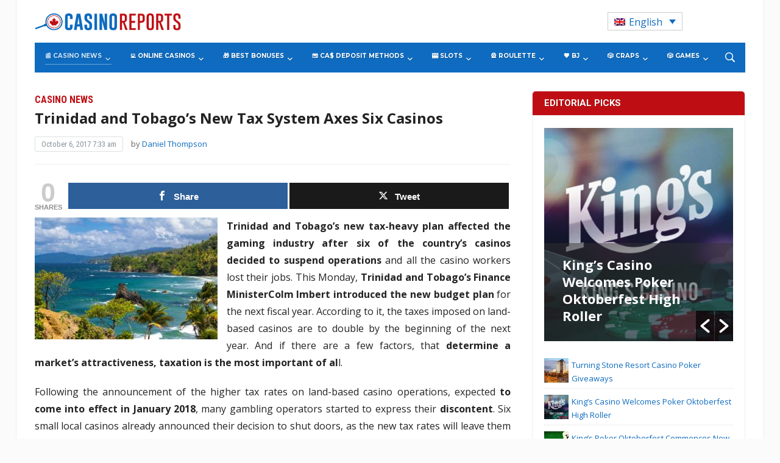

--- FILE ---
content_type: text/html; charset=UTF-8
request_url: https://www.casinoreports.ca/2017/10/06/trinidad-tobagos-new-tax-system-axes-six-casinos/
body_size: 37805
content:
<!DOCTYPE html>
<html lang="en-US">
<head>
    <meta charset="UTF-8">
    <meta name="viewport" content="width=device-width, initial-scale=1.0">
    <link rel="profile" href="http://gmpg.org/xfn/11">
    <link rel="pingback" href="https://www.casinoreports.ca/xmlrpc.php">

    <meta name='robots' content='index, follow, max-image-preview:large, max-snippet:-1, max-video-preview:-1' />
	<style>img:is([sizes="auto" i], [sizes^="auto," i]) { contain-intrinsic-size: 3000px 1500px }</style>
	<link rel="alternate" hreflang="en" href="https://www.casinoreports.ca/2017/10/06/trinidad-tobagos-new-tax-system-axes-six-casinos/" />
<link rel="alternate" hreflang="x-default" href="https://www.casinoreports.ca/2017/10/06/trinidad-tobagos-new-tax-system-axes-six-casinos/" />

<!-- Open Graph Meta Tags generated by MashShare 4.0.47 - https://mashshare.net -->
<meta property="og:type" content="article" /> 
<meta property="og:title" content="Trinidad and Tobago’s New Tax System Axes Six Casinos" />
<meta property="og:description" content="Trinidad and Tobago’s new tax-heavy plan affected the gaming industry after six of the country’s casinos decided to suspend operations and all the casino workers lost their jobs. This Monday, Trinidad and Tobago’s Finance MinisterColm" />
<meta property="og:image" content="https://www.casinoreports.ca/wp-content/uploads/2017/10/20100209_victoria_square_942_lr-min.jpg" />
<meta property="og:url" content="https://www.casinoreports.ca/2017/10/06/trinidad-tobagos-new-tax-system-axes-six-casinos/" />
<meta property="og:site_name" content="Casino Reports - Canada Casino News" />
<meta property="article:published_time" content="2017-10-06T07:33:27+00:00" />
<meta property="article:modified_time" content="2017-10-06T07:33:32+00:00" />
<meta property="og:updated_time" content="2017-10-06T07:33:32+00:00" />
<!-- Open Graph Meta Tags generated by MashShare 4.0.47 - https://www.mashshare.net -->
<!-- Twitter Card generated by MashShare 4.0.47 - https://www.mashshare.net -->
<meta property="og:image:width" content="650" />
<meta property="og:image:height" content="433" />
<meta name="twitter:card" content="summary_large_image">
<meta name="twitter:title" content="Trinidad and Tobago’s New Tax System Axes Six Casinos">
<meta name="twitter:description" content="Trinidad and Tobago’s new tax-heavy plan affected the gaming industry after six of the country’s casinos decided to suspend operations and all the casino workers lost their jobs. This Monday, Trinidad and Tobago’s Finance MinisterColm">
<meta name="twitter:image" content="https://www.casinoreports.ca/wp-content/uploads/2017/10/20100209_victoria_square_942_lr-min.jpg">
<!-- Twitter Card generated by MashShare 4.0.47 - https://www.mashshare.net -->


	<!-- This site is optimized with the Yoast SEO plugin v26.1.1 - https://yoast.com/wordpress/plugins/seo/ -->
	<title>Trinidad and Tobago’s New Tax System Axes Six Casinos - Casino Reports - Canada Casino News</title>
	<link rel="canonical" href="https://www.casinoreports.ca/2017/10/06/trinidad-tobagos-new-tax-system-axes-six-casinos/" />
	<meta property="og:locale" content="en_US" />
	<meta property="og:type" content="article" />
	<meta property="og:title" content="Trinidad and Tobago’s New Tax System Axes Six Casinos - Casino Reports - Canada Casino News" />
	<meta property="og:description" content="Trinidad and Tobago’s new tax-heavy plan affected the gaming industry after six of the country’s casinos decided to suspend operations and all the casino workers lost their jobs. This Monday, Trinidad and Tobago’s Finance MinisterColm Imbert introduced the new budget plan for the next fiscal year. According to it, the [&hellip;]" />
	<meta property="og:url" content="https://www.casinoreports.ca/2017/10/06/trinidad-tobagos-new-tax-system-axes-six-casinos/" />
	<meta property="og:site_name" content="Casino Reports - Canada Casino News" />
	<meta property="article:published_time" content="2017-10-06T07:33:27+00:00" />
	<meta property="article:modified_time" content="2017-10-06T07:33:32+00:00" />
	<meta property="og:image" content="https://www.casinoreports.ca/wp-content/uploads/2017/10/20100209_victoria_square_942_lr-min.jpg" />
	<meta property="og:image:width" content="650" />
	<meta property="og:image:height" content="433" />
	<meta property="og:image:type" content="image/jpeg" />
	<meta name="author" content="Daniel Thompson" />
	<meta name="twitter:card" content="summary_large_image" />
	<meta name="twitter:label1" content="Written by" />
	<meta name="twitter:data1" content="Daniel Thompson" />
	<meta name="twitter:label2" content="Est. reading time" />
	<meta name="twitter:data2" content="3 minutes" />
	<script type="application/ld+json" class="yoast-schema-graph">{"@context":"https://schema.org","@graph":[{"@type":"WebPage","@id":"https://www.casinoreports.ca/2017/10/06/trinidad-tobagos-new-tax-system-axes-six-casinos/","url":"https://www.casinoreports.ca/2017/10/06/trinidad-tobagos-new-tax-system-axes-six-casinos/","name":"Trinidad and Tobago’s New Tax System Axes Six Casinos - Casino Reports - Canada Casino News","isPartOf":{"@id":"https://www.casinoreports.ca/#website"},"primaryImageOfPage":{"@id":"https://www.casinoreports.ca/2017/10/06/trinidad-tobagos-new-tax-system-axes-six-casinos/#primaryimage"},"image":{"@id":"https://www.casinoreports.ca/2017/10/06/trinidad-tobagos-new-tax-system-axes-six-casinos/#primaryimage"},"thumbnailUrl":"https://www.casinoreports.ca/wp-content/uploads/2017/10/20100209_victoria_square_942_lr-min.jpg","datePublished":"2017-10-06T07:33:27+00:00","dateModified":"2017-10-06T07:33:32+00:00","author":{"@id":"https://www.casinoreports.ca/#/schema/person/bff83e71498f3e4220454bdaa7832e2c"},"breadcrumb":{"@id":"https://www.casinoreports.ca/2017/10/06/trinidad-tobagos-new-tax-system-axes-six-casinos/#breadcrumb"},"inLanguage":"en-US","potentialAction":[{"@type":"ReadAction","target":["https://www.casinoreports.ca/2017/10/06/trinidad-tobagos-new-tax-system-axes-six-casinos/"]}]},{"@type":"ImageObject","inLanguage":"en-US","@id":"https://www.casinoreports.ca/2017/10/06/trinidad-tobagos-new-tax-system-axes-six-casinos/#primaryimage","url":"https://www.casinoreports.ca/wp-content/uploads/2017/10/20100209_victoria_square_942_lr-min.jpg","contentUrl":"https://www.casinoreports.ca/wp-content/uploads/2017/10/20100209_victoria_square_942_lr-min.jpg","width":650,"height":433},{"@type":"BreadcrumbList","@id":"https://www.casinoreports.ca/2017/10/06/trinidad-tobagos-new-tax-system-axes-six-casinos/#breadcrumb","itemListElement":[{"@type":"ListItem","position":1,"name":"Home","item":"https://www.casinoreports.ca/"},{"@type":"ListItem","position":2,"name":"Trinidad and Tobago’s New Tax System Axes Six Casinos"}]},{"@type":"WebSite","@id":"https://www.casinoreports.ca/#website","url":"https://www.casinoreports.ca/","name":"Casino Reports - Canada Casino News","description":"","potentialAction":[{"@type":"SearchAction","target":{"@type":"EntryPoint","urlTemplate":"https://www.casinoreports.ca/?s={search_term_string}"},"query-input":{"@type":"PropertyValueSpecification","valueRequired":true,"valueName":"search_term_string"}}],"inLanguage":"en-US"},{"@type":"Person","@id":"https://www.casinoreports.ca/#/schema/person/bff83e71498f3e4220454bdaa7832e2c","name":"Daniel Thompson","image":{"@type":"ImageObject","inLanguage":"en-US","@id":"https://www.casinoreports.ca/#/schema/person/image/","url":"https://secure.gravatar.com/avatar/3893efceb4274b33b94627b27a58b1ae86d9109e1dbb6c3aba29b98203501859?s=96&d=mm&r=g","contentUrl":"https://secure.gravatar.com/avatar/3893efceb4274b33b94627b27a58b1ae86d9109e1dbb6c3aba29b98203501859?s=96&d=mm&r=g","caption":"Daniel Thompson"},"description":"Daniel had previously worked as a correpsondent and editor for several local Canadian news websites. He developed true interest in the ways of the gambling industry after several accidental visits to casinos with friends.","sameAs":["http://www.casinoreports.ca/"],"url":"https://www.casinoreports.ca/author/dthompson/"}]}</script>
	<!-- / Yoast SEO plugin. -->


<link rel='dns-prefetch' href='//fonts.googleapis.com' />
<link rel="alternate" type="application/rss+xml" title="Casino Reports - Canada Casino News &raquo; Feed" href="https://www.casinoreports.ca/feed/" />
<link rel="alternate" type="application/rss+xml" title="Casino Reports - Canada Casino News &raquo; Comments Feed" href="https://www.casinoreports.ca/comments/feed/" />
<script type="text/javascript">
/* <![CDATA[ */
window._wpemojiSettings = {"baseUrl":"https:\/\/s.w.org\/images\/core\/emoji\/16.0.1\/72x72\/","ext":".png","svgUrl":"https:\/\/s.w.org\/images\/core\/emoji\/16.0.1\/svg\/","svgExt":".svg","source":{"concatemoji":"https:\/\/www.casinoreports.ca\/wp-includes\/js\/wp-emoji-release.min.js?ver=6.8.3"}};
/*! This file is auto-generated */
!function(s,n){var o,i,e;function c(e){try{var t={supportTests:e,timestamp:(new Date).valueOf()};sessionStorage.setItem(o,JSON.stringify(t))}catch(e){}}function p(e,t,n){e.clearRect(0,0,e.canvas.width,e.canvas.height),e.fillText(t,0,0);var t=new Uint32Array(e.getImageData(0,0,e.canvas.width,e.canvas.height).data),a=(e.clearRect(0,0,e.canvas.width,e.canvas.height),e.fillText(n,0,0),new Uint32Array(e.getImageData(0,0,e.canvas.width,e.canvas.height).data));return t.every(function(e,t){return e===a[t]})}function u(e,t){e.clearRect(0,0,e.canvas.width,e.canvas.height),e.fillText(t,0,0);for(var n=e.getImageData(16,16,1,1),a=0;a<n.data.length;a++)if(0!==n.data[a])return!1;return!0}function f(e,t,n,a){switch(t){case"flag":return n(e,"\ud83c\udff3\ufe0f\u200d\u26a7\ufe0f","\ud83c\udff3\ufe0f\u200b\u26a7\ufe0f")?!1:!n(e,"\ud83c\udde8\ud83c\uddf6","\ud83c\udde8\u200b\ud83c\uddf6")&&!n(e,"\ud83c\udff4\udb40\udc67\udb40\udc62\udb40\udc65\udb40\udc6e\udb40\udc67\udb40\udc7f","\ud83c\udff4\u200b\udb40\udc67\u200b\udb40\udc62\u200b\udb40\udc65\u200b\udb40\udc6e\u200b\udb40\udc67\u200b\udb40\udc7f");case"emoji":return!a(e,"\ud83e\udedf")}return!1}function g(e,t,n,a){var r="undefined"!=typeof WorkerGlobalScope&&self instanceof WorkerGlobalScope?new OffscreenCanvas(300,150):s.createElement("canvas"),o=r.getContext("2d",{willReadFrequently:!0}),i=(o.textBaseline="top",o.font="600 32px Arial",{});return e.forEach(function(e){i[e]=t(o,e,n,a)}),i}function t(e){var t=s.createElement("script");t.src=e,t.defer=!0,s.head.appendChild(t)}"undefined"!=typeof Promise&&(o="wpEmojiSettingsSupports",i=["flag","emoji"],n.supports={everything:!0,everythingExceptFlag:!0},e=new Promise(function(e){s.addEventListener("DOMContentLoaded",e,{once:!0})}),new Promise(function(t){var n=function(){try{var e=JSON.parse(sessionStorage.getItem(o));if("object"==typeof e&&"number"==typeof e.timestamp&&(new Date).valueOf()<e.timestamp+604800&&"object"==typeof e.supportTests)return e.supportTests}catch(e){}return null}();if(!n){if("undefined"!=typeof Worker&&"undefined"!=typeof OffscreenCanvas&&"undefined"!=typeof URL&&URL.createObjectURL&&"undefined"!=typeof Blob)try{var e="postMessage("+g.toString()+"("+[JSON.stringify(i),f.toString(),p.toString(),u.toString()].join(",")+"));",a=new Blob([e],{type:"text/javascript"}),r=new Worker(URL.createObjectURL(a),{name:"wpTestEmojiSupports"});return void(r.onmessage=function(e){c(n=e.data),r.terminate(),t(n)})}catch(e){}c(n=g(i,f,p,u))}t(n)}).then(function(e){for(var t in e)n.supports[t]=e[t],n.supports.everything=n.supports.everything&&n.supports[t],"flag"!==t&&(n.supports.everythingExceptFlag=n.supports.everythingExceptFlag&&n.supports[t]);n.supports.everythingExceptFlag=n.supports.everythingExceptFlag&&!n.supports.flag,n.DOMReady=!1,n.readyCallback=function(){n.DOMReady=!0}}).then(function(){return e}).then(function(){var e;n.supports.everything||(n.readyCallback(),(e=n.source||{}).concatemoji?t(e.concatemoji):e.wpemoji&&e.twemoji&&(t(e.twemoji),t(e.wpemoji)))}))}((window,document),window._wpemojiSettings);
/* ]]> */
</script>
<style id='wp-emoji-styles-inline-css' type='text/css'>

	img.wp-smiley, img.emoji {
		display: inline !important;
		border: none !important;
		box-shadow: none !important;
		height: 1em !important;
		width: 1em !important;
		margin: 0 0.07em !important;
		vertical-align: -0.1em !important;
		background: none !important;
		padding: 0 !important;
	}
</style>
<link rel='stylesheet' id='wp-block-library-css' href='https://www.casinoreports.ca/wp-includes/css/dist/block-library/style.min.css?ver=6.8.3' type='text/css' media='all' />
<style id='classic-theme-styles-inline-css' type='text/css'>
/*! This file is auto-generated */
.wp-block-button__link{color:#fff;background-color:#32373c;border-radius:9999px;box-shadow:none;text-decoration:none;padding:calc(.667em + 2px) calc(1.333em + 2px);font-size:1.125em}.wp-block-file__button{background:#32373c;color:#fff;text-decoration:none}
</style>
<style id='global-styles-inline-css' type='text/css'>
:root{--wp--preset--aspect-ratio--square: 1;--wp--preset--aspect-ratio--4-3: 4/3;--wp--preset--aspect-ratio--3-4: 3/4;--wp--preset--aspect-ratio--3-2: 3/2;--wp--preset--aspect-ratio--2-3: 2/3;--wp--preset--aspect-ratio--16-9: 16/9;--wp--preset--aspect-ratio--9-16: 9/16;--wp--preset--color--black: #000000;--wp--preset--color--cyan-bluish-gray: #abb8c3;--wp--preset--color--white: #ffffff;--wp--preset--color--pale-pink: #f78da7;--wp--preset--color--vivid-red: #cf2e2e;--wp--preset--color--luminous-vivid-orange: #ff6900;--wp--preset--color--luminous-vivid-amber: #fcb900;--wp--preset--color--light-green-cyan: #7bdcb5;--wp--preset--color--vivid-green-cyan: #00d084;--wp--preset--color--pale-cyan-blue: #8ed1fc;--wp--preset--color--vivid-cyan-blue: #0693e3;--wp--preset--color--vivid-purple: #9b51e0;--wp--preset--gradient--vivid-cyan-blue-to-vivid-purple: linear-gradient(135deg,rgba(6,147,227,1) 0%,rgb(155,81,224) 100%);--wp--preset--gradient--light-green-cyan-to-vivid-green-cyan: linear-gradient(135deg,rgb(122,220,180) 0%,rgb(0,208,130) 100%);--wp--preset--gradient--luminous-vivid-amber-to-luminous-vivid-orange: linear-gradient(135deg,rgba(252,185,0,1) 0%,rgba(255,105,0,1) 100%);--wp--preset--gradient--luminous-vivid-orange-to-vivid-red: linear-gradient(135deg,rgba(255,105,0,1) 0%,rgb(207,46,46) 100%);--wp--preset--gradient--very-light-gray-to-cyan-bluish-gray: linear-gradient(135deg,rgb(238,238,238) 0%,rgb(169,184,195) 100%);--wp--preset--gradient--cool-to-warm-spectrum: linear-gradient(135deg,rgb(74,234,220) 0%,rgb(151,120,209) 20%,rgb(207,42,186) 40%,rgb(238,44,130) 60%,rgb(251,105,98) 80%,rgb(254,248,76) 100%);--wp--preset--gradient--blush-light-purple: linear-gradient(135deg,rgb(255,206,236) 0%,rgb(152,150,240) 100%);--wp--preset--gradient--blush-bordeaux: linear-gradient(135deg,rgb(254,205,165) 0%,rgb(254,45,45) 50%,rgb(107,0,62) 100%);--wp--preset--gradient--luminous-dusk: linear-gradient(135deg,rgb(255,203,112) 0%,rgb(199,81,192) 50%,rgb(65,88,208) 100%);--wp--preset--gradient--pale-ocean: linear-gradient(135deg,rgb(255,245,203) 0%,rgb(182,227,212) 50%,rgb(51,167,181) 100%);--wp--preset--gradient--electric-grass: linear-gradient(135deg,rgb(202,248,128) 0%,rgb(113,206,126) 100%);--wp--preset--gradient--midnight: linear-gradient(135deg,rgb(2,3,129) 0%,rgb(40,116,252) 100%);--wp--preset--font-size--small: 13px;--wp--preset--font-size--medium: 20px;--wp--preset--font-size--large: 36px;--wp--preset--font-size--x-large: 42px;--wp--preset--spacing--20: 0.44rem;--wp--preset--spacing--30: 0.67rem;--wp--preset--spacing--40: 1rem;--wp--preset--spacing--50: 1.5rem;--wp--preset--spacing--60: 2.25rem;--wp--preset--spacing--70: 3.38rem;--wp--preset--spacing--80: 5.06rem;--wp--preset--shadow--natural: 6px 6px 9px rgba(0, 0, 0, 0.2);--wp--preset--shadow--deep: 12px 12px 50px rgba(0, 0, 0, 0.4);--wp--preset--shadow--sharp: 6px 6px 0px rgba(0, 0, 0, 0.2);--wp--preset--shadow--outlined: 6px 6px 0px -3px rgba(255, 255, 255, 1), 6px 6px rgba(0, 0, 0, 1);--wp--preset--shadow--crisp: 6px 6px 0px rgba(0, 0, 0, 1);}:where(.is-layout-flex){gap: 0.5em;}:where(.is-layout-grid){gap: 0.5em;}body .is-layout-flex{display: flex;}.is-layout-flex{flex-wrap: wrap;align-items: center;}.is-layout-flex > :is(*, div){margin: 0;}body .is-layout-grid{display: grid;}.is-layout-grid > :is(*, div){margin: 0;}:where(.wp-block-columns.is-layout-flex){gap: 2em;}:where(.wp-block-columns.is-layout-grid){gap: 2em;}:where(.wp-block-post-template.is-layout-flex){gap: 1.25em;}:where(.wp-block-post-template.is-layout-grid){gap: 1.25em;}.has-black-color{color: var(--wp--preset--color--black) !important;}.has-cyan-bluish-gray-color{color: var(--wp--preset--color--cyan-bluish-gray) !important;}.has-white-color{color: var(--wp--preset--color--white) !important;}.has-pale-pink-color{color: var(--wp--preset--color--pale-pink) !important;}.has-vivid-red-color{color: var(--wp--preset--color--vivid-red) !important;}.has-luminous-vivid-orange-color{color: var(--wp--preset--color--luminous-vivid-orange) !important;}.has-luminous-vivid-amber-color{color: var(--wp--preset--color--luminous-vivid-amber) !important;}.has-light-green-cyan-color{color: var(--wp--preset--color--light-green-cyan) !important;}.has-vivid-green-cyan-color{color: var(--wp--preset--color--vivid-green-cyan) !important;}.has-pale-cyan-blue-color{color: var(--wp--preset--color--pale-cyan-blue) !important;}.has-vivid-cyan-blue-color{color: var(--wp--preset--color--vivid-cyan-blue) !important;}.has-vivid-purple-color{color: var(--wp--preset--color--vivid-purple) !important;}.has-black-background-color{background-color: var(--wp--preset--color--black) !important;}.has-cyan-bluish-gray-background-color{background-color: var(--wp--preset--color--cyan-bluish-gray) !important;}.has-white-background-color{background-color: var(--wp--preset--color--white) !important;}.has-pale-pink-background-color{background-color: var(--wp--preset--color--pale-pink) !important;}.has-vivid-red-background-color{background-color: var(--wp--preset--color--vivid-red) !important;}.has-luminous-vivid-orange-background-color{background-color: var(--wp--preset--color--luminous-vivid-orange) !important;}.has-luminous-vivid-amber-background-color{background-color: var(--wp--preset--color--luminous-vivid-amber) !important;}.has-light-green-cyan-background-color{background-color: var(--wp--preset--color--light-green-cyan) !important;}.has-vivid-green-cyan-background-color{background-color: var(--wp--preset--color--vivid-green-cyan) !important;}.has-pale-cyan-blue-background-color{background-color: var(--wp--preset--color--pale-cyan-blue) !important;}.has-vivid-cyan-blue-background-color{background-color: var(--wp--preset--color--vivid-cyan-blue) !important;}.has-vivid-purple-background-color{background-color: var(--wp--preset--color--vivid-purple) !important;}.has-black-border-color{border-color: var(--wp--preset--color--black) !important;}.has-cyan-bluish-gray-border-color{border-color: var(--wp--preset--color--cyan-bluish-gray) !important;}.has-white-border-color{border-color: var(--wp--preset--color--white) !important;}.has-pale-pink-border-color{border-color: var(--wp--preset--color--pale-pink) !important;}.has-vivid-red-border-color{border-color: var(--wp--preset--color--vivid-red) !important;}.has-luminous-vivid-orange-border-color{border-color: var(--wp--preset--color--luminous-vivid-orange) !important;}.has-luminous-vivid-amber-border-color{border-color: var(--wp--preset--color--luminous-vivid-amber) !important;}.has-light-green-cyan-border-color{border-color: var(--wp--preset--color--light-green-cyan) !important;}.has-vivid-green-cyan-border-color{border-color: var(--wp--preset--color--vivid-green-cyan) !important;}.has-pale-cyan-blue-border-color{border-color: var(--wp--preset--color--pale-cyan-blue) !important;}.has-vivid-cyan-blue-border-color{border-color: var(--wp--preset--color--vivid-cyan-blue) !important;}.has-vivid-purple-border-color{border-color: var(--wp--preset--color--vivid-purple) !important;}.has-vivid-cyan-blue-to-vivid-purple-gradient-background{background: var(--wp--preset--gradient--vivid-cyan-blue-to-vivid-purple) !important;}.has-light-green-cyan-to-vivid-green-cyan-gradient-background{background: var(--wp--preset--gradient--light-green-cyan-to-vivid-green-cyan) !important;}.has-luminous-vivid-amber-to-luminous-vivid-orange-gradient-background{background: var(--wp--preset--gradient--luminous-vivid-amber-to-luminous-vivid-orange) !important;}.has-luminous-vivid-orange-to-vivid-red-gradient-background{background: var(--wp--preset--gradient--luminous-vivid-orange-to-vivid-red) !important;}.has-very-light-gray-to-cyan-bluish-gray-gradient-background{background: var(--wp--preset--gradient--very-light-gray-to-cyan-bluish-gray) !important;}.has-cool-to-warm-spectrum-gradient-background{background: var(--wp--preset--gradient--cool-to-warm-spectrum) !important;}.has-blush-light-purple-gradient-background{background: var(--wp--preset--gradient--blush-light-purple) !important;}.has-blush-bordeaux-gradient-background{background: var(--wp--preset--gradient--blush-bordeaux) !important;}.has-luminous-dusk-gradient-background{background: var(--wp--preset--gradient--luminous-dusk) !important;}.has-pale-ocean-gradient-background{background: var(--wp--preset--gradient--pale-ocean) !important;}.has-electric-grass-gradient-background{background: var(--wp--preset--gradient--electric-grass) !important;}.has-midnight-gradient-background{background: var(--wp--preset--gradient--midnight) !important;}.has-small-font-size{font-size: var(--wp--preset--font-size--small) !important;}.has-medium-font-size{font-size: var(--wp--preset--font-size--medium) !important;}.has-large-font-size{font-size: var(--wp--preset--font-size--large) !important;}.has-x-large-font-size{font-size: var(--wp--preset--font-size--x-large) !important;}
:where(.wp-block-post-template.is-layout-flex){gap: 1.25em;}:where(.wp-block-post-template.is-layout-grid){gap: 1.25em;}
:where(.wp-block-columns.is-layout-flex){gap: 2em;}:where(.wp-block-columns.is-layout-grid){gap: 2em;}
:root :where(.wp-block-pullquote){font-size: 1.5em;line-height: 1.6;}
</style>
<link rel='stylesheet' id='contact-form-7-css' href='https://www.casinoreports.ca/wp-content/plugins/contact-form-7/includes/css/styles.css?ver=6.1.2' type='text/css' media='all' />
<link rel='stylesheet' id='mashsb-styles-css' href='https://www.casinoreports.ca/wp-content/plugins/mashsharer/assets/css/mashsb.min.css?ver=4.0.47' type='text/css' media='all' />
<style id='mashsb-styles-inline-css' type='text/css'>
.mashsb-count {color:#cccccc;}@media only screen and (min-width:568px){.mashsb-buttons a {min-width: 177px;}}
</style>
<link rel='stylesheet' id='photoswipe-lib-css' href='https://www.casinoreports.ca/wp-content/plugins/photo-swipe/lib/photoswipe.css?ver=4.1.1.1' type='text/css' media='all' />
<link rel='stylesheet' id='photoswipe-default-skin-css' href='https://www.casinoreports.ca/wp-content/plugins/photo-swipe/lib/default-skin/default-skin.css?ver=4.1.1.1' type='text/css' media='all' />
<link rel='stylesheet' id='wp-polls-css' href='https://www.casinoreports.ca/wp-content/plugins/wp-polls/polls-css.css?ver=2.77.3' type='text/css' media='all' />
<style id='wp-polls-inline-css' type='text/css'>
.wp-polls .pollbar {
	margin: 1px;
	font-size: 6px;
	line-height: 8px;
	height: 8px;
	background-image: url('https://www.casinoreports.ca/wp-content/plugins/wp-polls/images/default/pollbg.gif');
	border: 1px solid #c8c8c8;
}

</style>
<link rel='stylesheet' id='wpos-slick-style-css' href='https://www.casinoreports.ca/wp-content/plugins/wp-responsive-recent-post-slider/assets/css/slick.css?ver=3.6.5' type='text/css' media='all' />
<link rel='stylesheet' id='wppsac-public-style-css' href='https://www.casinoreports.ca/wp-content/plugins/wp-responsive-recent-post-slider/assets/css/recent-post-style.css?ver=3.6.5' type='text/css' media='all' />
<link rel='stylesheet' id='wpml-legacy-dropdown-0-css' href='https://www.casinoreports.ca/wp-content/plugins/sitepress-multilingual-cms/templates/language-switchers/legacy-dropdown/style.min.css?ver=1' type='text/css' media='all' />
<style id='wpml-legacy-dropdown-0-inline-css' type='text/css'>
.wpml-ls-statics-shortcode_actions .wpml-ls-current-language > a {color:#0d6bbf;}
</style>
<link rel='stylesheet' id='child-style-css' href='https://www.casinoreports.ca/wp-content/themes/casinoreports/style.css?ver=1.2.012' type='text/css' media='all' />
<link rel='stylesheet' id='parent-style-css' href='https://www.casinoreports.ca/wp-content/themes/tribune/style.css?ver=1.2.014' type='text/css' media='all' />
<link rel='stylesheet' id='wpz-shortcodes-css' href='https://www.casinoreports.ca/wp-content/themes/tribune/functions/wpzoom/assets/css/shortcodes.css?ver=6.8.3' type='text/css' media='all' />
<link rel='stylesheet' id='zoom-font-awesome-css' href='https://www.casinoreports.ca/wp-content/themes/tribune/functions/wpzoom/assets/css/font-awesome.min.css?ver=6.8.3' type='text/css' media='all' />
<link rel='stylesheet' id='tribune-google-fonts-css' href='//fonts.googleapis.com/css?family=Open+Sans%3Aregular%2Citalic%2C700%7CMerriweather%3Aregular%2Citalic%2C700%7CPlayfair+Display%3Aregular%2Citalic%2C700%7CMontserrat%3Aregular%2Citalic%2C700%7CRoboto%3Aregular%2Citalic%2C700%26subset%3Dlatin%2C&#038;ver=6.8.3' type='text/css' media='all' />
<link rel='stylesheet' id='tribune-style-css' href='https://www.casinoreports.ca/wp-content/themes/casinoreports/style.css?ver=6.8.3' type='text/css' media='all' />
<link rel='stylesheet' id='media-queries-css' href='https://www.casinoreports.ca/wp-content/themes/tribune/css/media-queries.css?ver=1.0.6' type='text/css' media='all' />
<link rel='stylesheet' id='tribune-google-font-default-css' href='//fonts.googleapis.com/css?family=Montserrat%3A400%2C700%7CPlayfair+Display%3A400%2C700%7CRoboto+Condensed%3A400%2C700%7CMerriweather%3A400%2C700%2C900%2C400italic%2C700italic%2C900italic&#038;subset=latin%2Cgreek%2Ccyrillic&#038;ver=6.8.3' type='text/css' media='all' />
<link rel='stylesheet' id='dashicons-css' href='https://www.casinoreports.ca/wp-includes/css/dashicons.min.css?ver=6.8.3' type='text/css' media='all' />
<link rel='stylesheet' id='wzslider-css' href='https://www.casinoreports.ca/wp-content/themes/tribune/functions/wpzoom/assets/css/wzslider.css?ver=6.8.3' type='text/css' media='all' />
<link rel='stylesheet' id='wpzoom-custom-css' href='https://www.casinoreports.ca/wp-content/themes/tribune/custom.css?ver=6.8.3' type='text/css' media='all' />
<script type="text/javascript" src="https://www.casinoreports.ca/wp-includes/js/jquery/jquery.min.js?ver=3.7.1" id="jquery-core-js"></script>
<script type="text/javascript" src="https://www.casinoreports.ca/wp-includes/js/jquery/jquery-migrate.min.js?ver=3.4.1" id="jquery-migrate-js"></script>
<script type="text/javascript" id="mashsb-js-extra">
/* <![CDATA[ */
var mashsb = {"shares":"0","round_shares":"1","animate_shares":"0","dynamic_buttons":"0","share_url":"https:\/\/www.casinoreports.ca\/2017\/10\/06\/trinidad-tobagos-new-tax-system-axes-six-casinos\/","title":"Trinidad+and+Tobago%E2%80%99s+New+Tax+System+Axes+Six+Casinos","image":"https:\/\/www.casinoreports.ca\/wp-content\/uploads\/2017\/10\/20100209_victoria_square_942_lr-min.jpg","desc":"Trinidad and Tobago\u2019s new tax-heavy plan affected the gaming industry after six of the country\u2019s casinos decided to suspend operations and all the casino workers lost their jobs. This Monday, Trinidad and Tobago\u2019s Finance MinisterColm \u2026","hashtag":"","subscribe":"content","subscribe_url":"","activestatus":"1","singular":"1","twitter_popup":"1","refresh":"0","nonce":"427e32ff1b","postid":"2840","servertime":"1769014576","ajaxurl":"https:\/\/www.casinoreports.ca\/wp-admin\/admin-ajax.php"};
/* ]]> */
</script>
<script type="text/javascript" src="https://www.casinoreports.ca/wp-content/plugins/mashsharer/assets/js/mashsb.min.js?ver=4.0.47" id="mashsb-js"></script>
<script type="text/javascript" src="https://www.casinoreports.ca/wp-content/plugins/photo-swipe/lib/photoswipe.min.js?ver=4.1.1.1" id="photoswipe-lib-js"></script>
<script type="text/javascript" src="https://www.casinoreports.ca/wp-content/plugins/photo-swipe/lib/photoswipe-ui-default.min.js?ver=4.1.1.1" id="photoswipe-ui-default-js"></script>
<script type="text/javascript" src="https://www.casinoreports.ca/wp-content/plugins/photo-swipe/js/photoswipe.js?ver=4.1.1.1" id="photoswipe-js"></script>
<script type="text/javascript" src="https://www.casinoreports.ca/wp-content/plugins/sitepress-multilingual-cms/templates/language-switchers/legacy-dropdown/script.min.js?ver=1" id="wpml-legacy-dropdown-0-js"></script>
<script type="text/javascript" id="wpml-xdomain-data-js-extra">
/* <![CDATA[ */
var wpml_xdomain_data = {"css_selector":"wpml-ls-item","ajax_url":"https:\/\/www.casinoreports.ca\/wp-admin\/admin-ajax.php","current_lang":"en","_nonce":"856df767df"};
/* ]]> */
</script>
<script type="text/javascript" src="https://www.casinoreports.ca/wp-content/plugins/sitepress-multilingual-cms/res/js/xdomain-data.js?ver=476000" id="wpml-xdomain-data-js" defer="defer" data-wp-strategy="defer"></script>
<link rel="https://api.w.org/" href="https://www.casinoreports.ca/wp-json/" /><link rel="alternate" title="JSON" type="application/json" href="https://www.casinoreports.ca/wp-json/wp/v2/posts/2840" /><link rel="EditURI" type="application/rsd+xml" title="RSD" href="https://www.casinoreports.ca/xmlrpc.php?rsd" />
<meta name="generator" content="WordPress 6.8.3" />
<link rel='shortlink' href='https://www.casinoreports.ca/?p=2840' />
<link rel="alternate" title="oEmbed (JSON)" type="application/json+oembed" href="https://www.casinoreports.ca/wp-json/oembed/1.0/embed?url=https%3A%2F%2Fwww.casinoreports.ca%2F2017%2F10%2F06%2Ftrinidad-tobagos-new-tax-system-axes-six-casinos%2F" />
<link rel="alternate" title="oEmbed (XML)" type="text/xml+oembed" href="https://www.casinoreports.ca/wp-json/oembed/1.0/embed?url=https%3A%2F%2Fwww.casinoreports.ca%2F2017%2F10%2F06%2Ftrinidad-tobagos-new-tax-system-axes-six-casinos%2F&#038;format=xml" />
<meta name="generator" content="WPML ver:4.7.6 stt:1,4;" />
<!-- Stream WordPress user activity plugin v4.1.1 -->
    
    <script type="text/javascript">
        var ajaxurl = 'https://www.casinoreports.ca/wp-admin/admin-ajax.php';
    </script>
<!-- WPZOOM Theme / Framework -->
<meta name="generator" content="Casino Reports 1.0.6" />
<meta name="generator" content="WPZOOM Framework 1.6.5" />

<!-- Begin Theme Custom CSS -->
<style type="text/css" id="tribune-custom-css">
a, .widget .feature-posts-list li a, .carousel-slider .item .entry-title a{color:#0e6bbf;}a:hover, .widget .feature-posts-list li a:hover, .carousel-slider .item .entry-title a:hover{color:#bf0e13;}.top-navbar a:hover{color:#bf0e13;}.navbar-nav .current-menu-item > a, .navbar-nav .current_page_item > a, .navbar-nav .current-menu-parent > a{color:#cce7ff;}.main-navbar{background:#0e6bbf;}.main-navbar .navbar-nav a:hover{color:#cce7ff;}#news-ticker dt{background:#bf0e13;}#news-ticker dd a:hover{color:#bf0e13;}.flex-control-nav{background:#bf0e13;}#slider #slidemain .slide_content h2 a:hover{color:#bf0e13;}.cat-links a{color:#bf0e13;}.widget h3.title, .widget .tabbernav .tabberactive a, .widget .tabbernav li a:hover{color:#bf0e13;}#footer{background:#0e6bbf;}#footer a{color:#cce7ff;}button, input[type=button], input[type=reset], input[type=submit]{background:#bf0e13;}body{font-family:"Open Sans","Helvetica Neue",Helvetica,Arial,sans-serif;font-size:16px;}.navbar-brand h1,.navbar-brand h1 a{font-size:44px;}.main-navbar .navbar-nav a{font-size:10px;}#slider #slidemain .slide_content h2,#slider #slidemain .slide_content h2 a{font-size:18px;}.entry-title a, #main .homepage-widgets .homecat ul li h3 a{font-size:20px;}h1.entry-title{font-size:24px;}.page h1.entry-title{font-size:24px;}.widget h3.title{font-family:"Roboto","Helvetica Neue",Helvetica,Arial,sans-serif;}
</style>
<!-- End Theme Custom CSS -->
<script type="text/javascript">document.write('<style type="text/css">.tabber{display:none;}</style>');</script>        <link rel="icon" href="https://www.casinoreports.ca/wp-content/uploads/2017/08/favicon.png"/>
    <link rel="icon" href="https://www.casinoreports.ca/wp-content/uploads/2018/09/favicon-55x55.png" sizes="32x32" />
<link rel="icon" href="https://www.casinoreports.ca/wp-content/uploads/2018/09/favicon.png" sizes="192x192" />
<link rel="apple-touch-icon" href="https://www.casinoreports.ca/wp-content/uploads/2018/09/favicon.png" />
<meta name="msapplication-TileImage" content="https://www.casinoreports.ca/wp-content/uploads/2018/09/favicon.png" />
    <!-- Google Tag Manager -->
    <script>(function(w,d,s,l,i){w[l]=w[l]||[];w[l].push({'gtm.start':
                new Date().getTime(),event:'gtm.js'});var f=d.getElementsByTagName(s)[0],
            j=d.createElement(s),dl=l!='dataLayer'?'&l='+l:'';j.async=true;j.src=
            'https://www.googletagmanager.com/gtm.js?id='+i+dl;f.parentNode.insertBefore(j,f);
        })(window,document,'script','dataLayer','GTM-PGQC3QX');</script>
    <!-- End Google Tag Manager -->

    </head>
<body class="wp-singular post-template-default single single-post postid-2840 single-format-standard wp-theme-tribune wp-child-theme-casinoreports">
<!-- Google Tag Manager (noscript) -->
<noscript><iframe src="https://www.googletagmanager.com/ns.html?id=GTM-PGQC3QX" height="0" width="0" style="display:none;visibility:hidden"></iframe></noscript>
<!-- End Google Tag Manager (noscript) -->

<div class="site-wrap">

    <div class="page-wrap">

    	<header id="header">

            <nav class="navbar" role="navigation">

                <nav class="top-navbar" role="navigation">


                    <div class="header_social">
                        
                    </div>


                    <div class="navbar-header">
                        
                    </div>


                    <div id="navbar-top">

                        

                    </div><!-- #navbar-top -->


                </nav><!-- .navbar -->

                <div class="clear"></div>

            </nav><!-- .navbar -->



            <div id="header-inner">


                <div class="navbar-brand">
                    
                        <a href="https://www.casinoreports.ca" title="">
                            <img src="https://www.casinoreports.ca/wp-content/themes/casinoreports/images/logo.svg" />
                            
                        </a>

                    
                                        <div class = "languages-wrap">
                        
<div
	 class="wpml-ls-statics-shortcode_actions wpml-ls wpml-ls-legacy-dropdown js-wpml-ls-legacy-dropdown">
	<ul>

		<li tabindex="0" class="wpml-ls-slot-shortcode_actions wpml-ls-item wpml-ls-item-en wpml-ls-current-language wpml-ls-first-item wpml-ls-last-item wpml-ls-item-legacy-dropdown">
			<a href="#" class="js-wpml-ls-item-toggle wpml-ls-item-toggle">
                                                    <img
            class="wpml-ls-flag"
            src="https://www.casinoreports.ca/wp-content/plugins/sitepress-multilingual-cms/res/flags/en.png"
            alt=""
            width=18
            height=12
    /><span class="wpml-ls-native">English</span></a>

			<ul class="wpml-ls-sub-menu">
							</ul>

		</li>

	</ul>
</div>
                    </div>

                                            <span class="tagline"></span>
                    

                    
                </div><!-- .navbar-brand -->


                
    			<div class="clear"></div>

            </div><!-- /#header-inner -->


    		<nav class="navbar" role="navigation">

                <nav class="main-navbar" role="navigation">


                    
                        <div id="sb-search" class="sb-search">
                            <form method="get" id="searchform" action="https://www.casinoreports.ca/">
	<input type="search" class="sb-search-input" placeholder="Enter your keywords..."  name="s" id="s" />
    <input type="submit" id="searchsubmit" class="sb-search-submit" value="Search" />
    <span class="sb-icon-search"></span>
</form>                        </div>

                    
                    <div class="navbar-header">
                        
                           <a class="navbar-toggle" href="#menu-main-slide">
                                <span class="toggle-bars">
                                    <span class="icon-bar"></span>
                                    <span class="icon-bar"></span>
                                    <span class="icon-bar"></span>
                                </span>
                                <span class="toggle-text">Menu</span>
                           </a>


                           <div id="menu-main-slide" class="menu-main-menu-container"><ul id="menu-main-menu" class="menu"><li id="menu-item-15" class="menu-item menu-item-type-taxonomy menu-item-object-category current-post-ancestor current-menu-parent current-post-parent menu-item-has-children menu-item-15"><a href="https://www.casinoreports.ca/category/casino-news/">📰 Casino News</a>
<ul class="sub-menu">
	<li id="menu-item-17" class="menu-item menu-item-type-taxonomy menu-item-object-category menu-item-17"><a href="https://www.casinoreports.ca/category/industry-reports/">💼 Reports</a></li>
	<li id="menu-item-26652" class="menu-item menu-item-type-post_type menu-item-object-page menu-item-26652"><a href="https://www.casinoreports.ca/articles/">📑 Articles</a></li>
	<li id="menu-item-16" class="menu-item menu-item-type-taxonomy menu-item-object-category menu-item-16"><a href="https://www.casinoreports.ca/category/poker-news/">📗 Poker News</a></li>
</ul>
</li>
<li id="menu-item-437" class="menu-item menu-item-type-post_type menu-item-object-page menu-item-has-children menu-item-437"><a href="https://www.casinoreports.ca/online-casinos/">💻 Online Casinos</a>
<ul class="sub-menu">
	<li id="menu-item-13289" class="menu-item menu-item-type-post_type menu-item-object-page menu-item-13289"><a href="https://www.casinoreports.ca/online-casinos/new-casinos-for-canadian-players/">🆕 New Casinos</a></li>
	<li id="menu-item-12083" class="menu-item menu-item-type-post_type menu-item-object-page menu-item-12083"><a href="https://www.casinoreports.ca/online-casinos/the-best-online-casinos-in-the-business-how-to-determine-who-comes-out-on-top/">🔥 Best Online Casino</a></li>
	<li id="menu-item-28476" class="menu-item menu-item-type-post_type menu-item-object-page menu-item-28476"><a href="https://www.casinoreports.ca/articles/how-to-get-the-most-out-of-comp-points-and-loyalty-rewards/">⚜ Comps &#038; Loyalty Rewards</a></li>
	<li id="menu-item-436" class="menu-item menu-item-type-post_type menu-item-object-page menu-item-has-children menu-item-436"><a href="https://www.casinoreports.ca/live-dealer/">👨‍💼 Live Dealer</a>
	<ul class="sub-menu">
		<li id="menu-item-12088" class="menu-item menu-item-type-post_type menu-item-object-page menu-item-12088"><a href="https://www.casinoreports.ca/live-dealer/casino-games/">Casino Games</a></li>
		<li id="menu-item-12086" class="menu-item menu-item-type-post_type menu-item-object-page menu-item-12086"><a href="https://www.casinoreports.ca/live-dealer/baccarat/">Baccarat</a></li>
		<li id="menu-item-26558" class="menu-item menu-item-type-post_type menu-item-object-page menu-item-26558"><a href="https://www.casinoreports.ca/craps-101/evolution-gamings-first-person-craps/">Evolution Gaming’s Craps</a></li>
		<li id="menu-item-27643" class="menu-item menu-item-type-post_type menu-item-object-page menu-item-27643"><a href="https://www.casinoreports.ca/articles/playtech-vs-evolution-live-dealer-differences/">Playtech vs. Evolution</a></li>
		<li id="menu-item-28425" class="menu-item menu-item-type-post_type menu-item-object-page menu-item-28425"><a href="https://www.casinoreports.ca/articles/top-7-live-casino-myths/">Top 7 Myths</a></li>
	</ul>
</li>
	<li id="menu-item-12084" class="sub-menu-columns menu-item menu-item-type-custom menu-item-object-custom menu-item-has-children menu-item-12084"><a href="https://www.casinoreports.ca/online-casinos/">📋 Reviews</a>
	<ul class="sub-menu">
		<li id="menu-item-21242" class="menu-item menu-item-type-post_type menu-item-object-page menu-item-21242"><a href="https://www.casinoreports.ca/online-casinos/1goodbet-casino/">1GOODBet</a></li>
		<li id="menu-item-12081" class="menu-item menu-item-type-post_type menu-item-object-page menu-item-12081"><a href="https://www.casinoreports.ca/online-casinos/21-casino-review/">21 Casino</a></li>
		<li id="menu-item-15391" class="menu-item menu-item-type-post_type menu-item-object-page menu-item-15391"><a href="https://www.casinoreports.ca/online-casinos/777bay-casino/">777Bay</a></li>
		<li id="menu-item-12082" class="menu-item menu-item-type-post_type menu-item-object-page menu-item-12082"><a href="https://www.casinoreports.ca/online-casinos/888-casino-review/">888</a></li>
		<li id="menu-item-16717" class="menu-item menu-item-type-post_type menu-item-object-page menu-item-16717"><a href="https://www.casinoreports.ca/online-casinos/888starz-bet/">888Starz</a></li>
		<li id="menu-item-19751" class="menu-item menu-item-type-post_type menu-item-object-page menu-item-19751"><a href="https://www.casinoreports.ca/online-casinos/agentsino-casino/">Agentsino</a></li>
		<li id="menu-item-16477" class="menu-item menu-item-type-post_type menu-item-object-page menu-item-16477"><a href="https://www.casinoreports.ca/online-casinos/andromeda-casino/">Andromeda</a></li>
		<li id="menu-item-18078" class="menu-item menu-item-type-post_type menu-item-object-page menu-item-18078"><a href="https://www.casinoreports.ca/online-casinos/arcanebet-casino/">Arcanebet</a></li>
		<li id="menu-item-19963" class="menu-item menu-item-type-post_type menu-item-object-page menu-item-19963"><a href="https://www.casinoreports.ca/online-casinos/axecasino/">AxeCasino</a></li>
		<li id="menu-item-15705" class="menu-item menu-item-type-post_type menu-item-object-page menu-item-15705"><a href="https://www.casinoreports.ca/online-casinos/barz-casino/">Barz</a></li>
		<li id="menu-item-12127" class="menu-item menu-item-type-post_type menu-item-object-page menu-item-12127"><a href="https://www.casinoreports.ca/?page_id=6363">Bet365</a></li>
		<li id="menu-item-12091" class="menu-item menu-item-type-post_type menu-item-object-page menu-item-12091"><a href="https://www.casinoreports.ca/online-casinos/aztec-riches-casino/">Aztec Riches</a></li>
		<li id="menu-item-19847" class="menu-item menu-item-type-post_type menu-item-object-page menu-item-19847"><a href="https://www.casinoreports.ca/online-casinos/betboys-casino/">BetBoys</a></li>
		<li id="menu-item-21163" class="menu-item menu-item-type-post_type menu-item-object-page menu-item-21163"><a href="https://www.casinoreports.ca/online-casinos/betheat-casino/">Betheat</a></li>
		<li id="menu-item-21040" class="menu-item menu-item-type-post_type menu-item-object-page menu-item-21040"><a href="https://www.casinoreports.ca/online-casinos/betmgm-casino/">BetMGM</a></li>
		<li id="menu-item-15456" class="menu-item menu-item-type-post_type menu-item-object-page menu-item-15456"><a href="https://www.casinoreports.ca/betobet-casino/">betObet</a></li>
		<li id="menu-item-19054" class="menu-item menu-item-type-post_type menu-item-object-page menu-item-19054"><a href="https://www.casinoreports.ca/online-casinos/betoriginal-casino/">BetOriginal</a></li>
		<li id="menu-item-21041" class="menu-item menu-item-type-post_type menu-item-object-page menu-item-21041"><a href="https://www.casinoreports.ca/online-casinos/betrivers-casino/">BetRivers</a></li>
		<li id="menu-item-12092" class="menu-item menu-item-type-post_type menu-item-object-page menu-item-12092"><a href="https://www.casinoreports.ca/online-casinos/betway-casino/">Betway</a></li>
		<li id="menu-item-18464" class="menu-item menu-item-type-post_type menu-item-object-page menu-item-18464"><a href="https://www.casinoreports.ca/online-casinos/bet-spider-casino/">Bet Spider</a></li>
		<li id="menu-item-19198" class="menu-item menu-item-type-post_type menu-item-object-page menu-item-19198"><a href="https://www.casinoreports.ca/online-casinos/bc-game-casino/">BC.Game</a></li>
		<li id="menu-item-20227" class="menu-item menu-item-type-post_type menu-item-object-page menu-item-20227"><a href="https://www.casinoreports.ca/online-casinos/biamo-bet-casino/">Biamo.bet</a></li>
		<li id="menu-item-19095" class="menu-item menu-item-type-post_type menu-item-object-page menu-item-19095"><a href="https://www.casinoreports.ca/online-casinos/bitdice-casino/">BitDice</a></li>
		<li id="menu-item-12079" class="menu-item menu-item-type-post_type menu-item-object-page menu-item-12079"><a href="https://www.casinoreports.ca/online-casinos/bitstarz-casino/">BitStarz</a></li>
		<li id="menu-item-12077" class="menu-item menu-item-type-post_type menu-item-object-page menu-item-12077"><a href="https://www.casinoreports.ca/online-casinos/bovada-casino/">Bovada</a></li>
		<li id="menu-item-19788" class="menu-item menu-item-type-post_type menu-item-object-page menu-item-19788"><a href="https://www.casinoreports.ca/online-casinos/boho-casino/">BOHO</a></li>
		<li id="menu-item-19638" class="menu-item menu-item-type-post_type menu-item-object-page menu-item-19638"><a href="https://www.casinoreports.ca/online-casinos/boka-casino/">BOKA</a></li>
		<li id="menu-item-19242" class="menu-item menu-item-type-post_type menu-item-object-page menu-item-19242"><a href="https://www.casinoreports.ca/online-casinos/bruno-casino/">Bruno</a></li>
		<li id="menu-item-21110" class="menu-item menu-item-type-post_type menu-item-object-page menu-item-21110"><a href="https://www.casinoreports.ca/online-casinos/buran-casino/">Buran</a></li>
		<li id="menu-item-21143" class="menu-item menu-item-type-post_type menu-item-object-page menu-item-21143"><a href="https://www.casinoreports.ca/online-casinos/casinex-casino/">Casinex</a></li>
		<li id="menu-item-12093" class="menu-item menu-item-type-post_type menu-item-object-page menu-item-12093"><a href="https://www.casinoreports.ca/online-casinos/casino-action/">Casino Action</a></li>
		<li id="menu-item-14805" class="menu-item menu-item-type-post_type menu-item-object-page menu-item-14805"><a href="https://www.casinoreports.ca/online-casinos/casino-buck/">Casino Buck</a></li>
		<li id="menu-item-14148" class="menu-item menu-item-type-post_type menu-item-object-page menu-item-14148"><a href="https://www.casinoreports.ca/online-casinos/casino-dome-review/">Casino Dome</a></li>
		<li id="menu-item-15317" class="menu-item menu-item-type-post_type menu-item-object-page menu-item-15317"><a href="https://www.casinoreports.ca/online-casinos/casino-masters/">Casino Masters</a></li>
		<li id="menu-item-12129" class="menu-item menu-item-type-post_type menu-item-object-page menu-item-12129"><a href="https://www.casinoreports.ca/online-casinos/casino-com/">Casino.com</a></li>
		<li id="menu-item-16640" class="menu-item menu-item-type-post_type menu-item-object-page menu-item-16640"><a href="https://www.casinoreports.ca/online-casinos/casino2021-bet/">Casino2021 Bet</a></li>
		<li id="menu-item-16429" class="menu-item menu-item-type-post_type menu-item-object-page menu-item-16429"><a href="https://www.casinoreports.ca/online-casinos/casinobud/">Casinobud</a></li>
		<li id="menu-item-15275" class="menu-item menu-item-type-post_type menu-item-object-page menu-item-15275"><a href="https://www.casinoreports.ca/online-casinos/casinocastle/">CasinoCastle</a></li>
		<li id="menu-item-19992" class="menu-item menu-item-type-post_type menu-item-object-page menu-item-19992"><a href="https://www.casinoreports.ca/online-casinos/casinointer/">CasinoInter</a></li>
		<li id="menu-item-14559" class="menu-item menu-item-type-post_type menu-item-object-page menu-item-14559"><a href="https://www.casinoreports.ca/online-casinos/casinoluck/">CasinoLuck</a></li>
		<li id="menu-item-14151" class="menu-item menu-item-type-post_type menu-item-object-page menu-item-14151"><a href="https://www.casinoreports.ca/online-casinos/casoo-casino-review/">Casoo</a></li>
		<li id="menu-item-15603" class="menu-item menu-item-type-post_type menu-item-object-page menu-item-15603"><a href="https://www.casinoreports.ca/online-casinos/catcasino/">CatCasino</a></li>
		<li id="menu-item-19908" class="menu-item menu-item-type-post_type menu-item-object-page menu-item-19908"><a href="https://www.casinoreports.ca/online-casinos/chipstars-casino/">Chipstars</a></li>
		<li id="menu-item-17449" class="menu-item menu-item-type-post_type menu-item-object-page menu-item-17449"><a href="https://www.casinoreports.ca/online-casinos/clubriches-casino/">ClubRiches</a></li>
		<li id="menu-item-21259" class="menu-item menu-item-type-post_type menu-item-object-page menu-item-21259"><a href="https://www.casinoreports.ca/online-casinos/cobber-casino/">Cobber</a></li>
		<li id="menu-item-16263" class="menu-item menu-item-type-post_type menu-item-object-page menu-item-16263"><a href="https://www.casinoreports.ca/online-casinos/coinsaga-casino/">CoinSaga</a></li>
		<li id="menu-item-20697" class="menu-item menu-item-type-post_type menu-item-object-page menu-item-20697"><a href="https://www.casinoreports.ca/online-casinos/combo-slots-casino/">Combo Slots</a></li>
		<li id="menu-item-17659" class="menu-item menu-item-type-post_type menu-item-object-page menu-item-17659"><a href="https://www.casinoreports.ca/online-casinos/comicplay-casino/">ComicPlay</a></li>
		<li id="menu-item-17215" class="menu-item menu-item-type-post_type menu-item-object-page menu-item-17215"><a href="https://www.casinoreports.ca/online-casinos/conquestador-casino/">Conquestador</a></li>
		<li id="menu-item-21070" class="menu-item menu-item-type-post_type menu-item-object-page menu-item-21070"><a href="https://www.casinoreports.ca/online-casinos/coolbet-casino/">Coolbet</a></li>
		<li id="menu-item-14666" class="menu-item menu-item-type-post_type menu-item-object-page menu-item-14666"><a href="https://www.casinoreports.ca/online-casinos/cosmicslot-casino/">CosmicSlot</a></li>
		<li id="menu-item-15522" class="menu-item menu-item-type-post_type menu-item-object-page menu-item-15522"><a href="https://www.casinoreports.ca/online-casinos/da-vincis-casino/">Da Vinci’s</a></li>
		<li id="menu-item-17312" class="menu-item menu-item-type-post_type menu-item-object-page menu-item-17312"><a href="https://www.casinoreports.ca/online-casinos/dazard-casino/">Dazard</a></li>
		<li id="menu-item-20365" class="menu-item menu-item-type-post_type menu-item-object-page menu-item-20365"><a href="https://www.casinoreports.ca/online-casinos/doggo-casino/">Doggo</a></li>
		<li id="menu-item-19418" class="menu-item menu-item-type-post_type menu-item-object-page menu-item-19418"><a href="https://www.casinoreports.ca/online-casinos/dolly-casino/">Dolly</a></li>
		<li id="menu-item-14152" class="menu-item menu-item-type-post_type menu-item-object-page menu-item-14152"><a href="https://www.casinoreports.ca/online-casinos/dreamz-casino-review/">Dreamz</a></li>
		<li id="menu-item-20099" class="menu-item menu-item-type-post_type menu-item-object-page menu-item-20099"><a href="https://www.casinoreports.ca/online-casinos/eddy-vegas-casino/">Eddy Vegas</a></li>
		<li id="menu-item-20273" class="menu-item menu-item-type-post_type menu-item-object-page menu-item-20273"><a href="https://www.casinoreports.ca/online-casinos/elite24bet-casino/">Elite24Bet</a></li>
		<li id="menu-item-12095" class="menu-item menu-item-type-post_type menu-item-object-page menu-item-12095"><a href="https://www.casinoreports.ca/online-casinos/eurogrand-casino/">EuroGrand</a></li>
		<li id="menu-item-19922" class="menu-item menu-item-type-post_type menu-item-object-page menu-item-19922"><a href="https://www.casinoreports.ca/online-casinos/fairspin-casino/">FairSpin</a></li>
		<li id="menu-item-21069" class="menu-item menu-item-type-post_type menu-item-object-page menu-item-21069"><a href="https://www.casinoreports.ca/online-casinos/fanduel-casino/">FanDuel</a></li>
		<li id="menu-item-17885" class="menu-item menu-item-type-post_type menu-item-object-page menu-item-17885"><a href="https://www.casinoreports.ca/online-casinos/fresh-casino/">Fresh</a></li>
		<li id="menu-item-21359" class="menu-item menu-item-type-post_type menu-item-object-page menu-item-21359"><a href="https://www.casinoreports.ca/online-casinos/freshbet-casino/">FreshBet</a></li>
		<li id="menu-item-20724" class="menu-item menu-item-type-post_type menu-item-object-page menu-item-20724"><a href="https://www.casinoreports.ca/online-casinos/foggystar-casino/">FoggyStar</a></li>
		<li id="menu-item-15361" class="menu-item menu-item-type-post_type menu-item-object-page menu-item-15361"><a href="https://www.casinoreports.ca/online-casinos/fun-casino/">Fun</a></li>
		<li id="menu-item-21116" class="menu-item menu-item-type-post_type menu-item-object-page menu-item-21116"><a href="https://www.casinoreports.ca/online-casinos/fuzebet-casino/">Fuzebet</a></li>
		<li id="menu-item-19576" class="menu-item menu-item-type-post_type menu-item-object-page menu-item-19576"><a href="https://www.casinoreports.ca/online-casinos/gamblo-casino/">Gamblo</a></li>
		<li id="menu-item-17796" class="menu-item menu-item-type-post_type menu-item-object-page menu-item-17796"><a href="https://www.casinoreports.ca/online-casinos/gamdom-casino/">Gamdom</a></li>
		<li id="menu-item-11133" class="menu-item menu-item-type-post_type menu-item-object-page menu-item-11133"><a href="https://www.casinoreports.ca/online-casinos/genesis-casino-review/">Genesis</a></li>
		<li id="menu-item-12096" class="menu-item menu-item-type-post_type menu-item-object-page menu-item-12096"><a href="https://www.casinoreports.ca/online-casinos/golden-tiger-casino/">Golden Tiger</a></li>
		<li id="menu-item-15933" class="menu-item menu-item-type-post_type menu-item-object-page menu-item-15933"><a href="https://www.casinoreports.ca/online-casinos/goodman-casino/">Goodman</a></li>
		<li id="menu-item-19715" class="menu-item menu-item-type-post_type menu-item-object-page menu-item-19715"><a href="https://www.casinoreports.ca/online-casinos/greenplay-casino/">GreenPlay</a></li>
		<li id="menu-item-14443" class="menu-item menu-item-type-post_type menu-item-object-page menu-item-14443"><a href="https://www.casinoreports.ca/online-casinos/guts-casino/">Guts</a></li>
		<li id="menu-item-19432" class="menu-item menu-item-type-post_type menu-item-object-page menu-item-19432"><a href="https://www.casinoreports.ca/online-casinos/happyspins-casino/">HappySpins</a></li>
		<li id="menu-item-18144" class="menu-item menu-item-type-post_type menu-item-object-page menu-item-18144"><a href="https://www.casinoreports.ca/online-casinos/hejgo-casino/">Hejgo</a></li>
		<li id="menu-item-21346" class="menu-item menu-item-type-post_type menu-item-object-page menu-item-21346"><a href="https://www.casinoreports.ca/online-casinos/highbet-casino/">HighBet</a></li>
		<li id="menu-item-20192" class="menu-item menu-item-type-post_type menu-item-object-page menu-item-20192"><a href="https://www.casinoreports.ca/online-casinos/high-roller-casino/">High Roller</a></li>
		<li id="menu-item-15967" class="menu-item menu-item-type-post_type menu-item-object-page menu-item-15967"><a href="https://www.casinoreports.ca/online-casinos/huikee-casino/">Huikee</a></li>
		<li id="menu-item-14183" class="menu-item menu-item-type-post_type menu-item-object-page menu-item-14183"><a href="https://www.casinoreports.ca/online-casinos/ilucki-casino-review/">iLucki</a></li>
		<li id="menu-item-12097" class="menu-item menu-item-type-post_type menu-item-object-page menu-item-12097"><a href="https://www.casinoreports.ca/online-casinos/jackpot-city-casino/">Jackpot City</a></li>
		<li id="menu-item-20440" class="menu-item menu-item-type-post_type menu-item-object-page menu-item-20440"><a href="https://www.casinoreports.ca/online-casinos/jackpoty-casino/">Jackpoty</a></li>
		<li id="menu-item-17450" class="menu-item menu-item-type-post_type menu-item-object-page menu-item-17450"><a href="https://www.casinoreports.ca/online-casinos/jet-casino/">Jet</a></li>
		<li id="menu-item-21296" class="menu-item menu-item-type-post_type menu-item-object-page menu-item-21296"><a href="https://www.casinoreports.ca/online-casinos/jeffbet-casino/">JeffBet</a></li>
		<li id="menu-item-14149" class="menu-item menu-item-type-post_type menu-item-object-page menu-item-14149"><a href="https://www.casinoreports.ca/online-casinos/king-billy-casino-review/">King Billy</a></li>
		<li id="menu-item-16606" class="menu-item menu-item-type-post_type menu-item-object-page menu-item-16606"><a href="https://www.casinoreports.ca/online-casinos/lapilanders-casino/">Lapilanders</a></li>
		<li id="menu-item-12126" class="menu-item menu-item-type-post_type menu-item-object-page menu-item-12126"><a href="https://www.casinoreports.ca/online-casinos/leo-vegas-casino/">Leo Vegas</a></li>
		<li id="menu-item-18514" class="menu-item menu-item-type-post_type menu-item-object-page menu-item-18514"><a href="https://www.casinoreports.ca/online-casinos/leon-casino/">Leon</a></li>
		<li id="menu-item-18921" class="menu-item menu-item-type-post_type menu-item-object-page menu-item-18921"><a href="https://www.casinoreports.ca/online-casinos/ltc-casino/">LTC</a></li>
		<li id="menu-item-12098" class="menu-item menu-item-type-post_type menu-item-object-page menu-item-12098"><a href="https://www.casinoreports.ca/online-casinos/lucky247-casino/">Lucky247</a></li>
		<li id="menu-item-18708" class="menu-item menu-item-type-post_type menu-item-object-page menu-item-18708"><a href="https://www.casinoreports.ca/online-casinos/lucky-dreams-casino/">Lucky Dreams</a></li>
		<li id="menu-item-15621" class="menu-item menu-item-type-post_type menu-item-object-page menu-item-15621"><a href="https://www.casinoreports.ca/online-casinos/lucky-elektra-casino/">Lucky Elektra</a></li>
		<li id="menu-item-21178" class="menu-item menu-item-type-post_type menu-item-object-page menu-item-21178"><a href="https://www.casinoreports.ca/online-casinos/lucky-elf-casino/">Lucky Elf</a></li>
		<li id="menu-item-12128" class="menu-item menu-item-type-post_type menu-item-object-page menu-item-12128"><a href="https://www.casinoreports.ca/online-casinos/luxury-casino/">Luxury</a></li>
		<li id="menu-item-20412" class="menu-item menu-item-type-post_type menu-item-object-page menu-item-20412"><a href="https://www.casinoreports.ca/online-casinos/lynxbet-casino/">LynxBet</a></li>
		<li id="menu-item-18436" class="menu-item menu-item-type-post_type menu-item-object-page menu-item-18436"><a href="https://www.casinoreports.ca/online-casinos/lyra-casino/">Lyra</a></li>
		<li id="menu-item-17254" class="menu-item menu-item-type-post_type menu-item-object-page menu-item-17254"><a href="https://www.casinoreports.ca/online-casinos/megarush-casino/">MegaRush</a></li>
		<li id="menu-item-19688" class="menu-item menu-item-type-post_type menu-item-object-page menu-item-19688"><a href="https://www.casinoreports.ca/online-casinos/millionaria-casino/">Millionaria</a></li>
		<li id="menu-item-17253" class="menu-item menu-item-type-post_type menu-item-object-page menu-item-17253"><a href="https://www.casinoreports.ca/online-casinos/millionpot-casino/">Millionpot</a></li>
		<li id="menu-item-18894" class="menu-item menu-item-type-post_type menu-item-object-page menu-item-18894"><a href="https://www.casinoreports.ca/online-casinos/mond-casino/">Mond</a></li>
		<li id="menu-item-19274" class="menu-item menu-item-type-post_type menu-item-object-page menu-item-19274"><a href="https://www.casinoreports.ca/online-casinos/mrrex-casino/">MrRex</a></li>
		<li id="menu-item-21439" class="menu-item menu-item-type-post_type menu-item-object-page menu-item-21439"><a href="https://www.casinoreports.ca/online-casinos/neospin-casino/">Neospin</a></li>
		<li id="menu-item-16509" class="menu-item menu-item-type-post_type menu-item-object-page menu-item-16509"><a href="https://www.casinoreports.ca/online-casinos/nine-casino/">Nine</a></li>
		<li id="menu-item-17960" class="menu-item menu-item-type-post_type menu-item-object-page menu-item-17960"><a href="https://www.casinoreports.ca/online-casinos/nordis-casino/">Nordis</a></li>
		<li id="menu-item-17313" class="menu-item menu-item-type-post_type menu-item-object-page menu-item-17313"><a href="https://www.casinoreports.ca/online-casinos/north-casino/">North</a></li>
		<li id="menu-item-20621" class="menu-item menu-item-type-post_type menu-item-object-page menu-item-20621"><a href="https://www.casinoreports.ca/online-casinos/nucleonbet-casino/">NucleonBet</a></li>
		<li id="menu-item-17691" class="menu-item menu-item-type-post_type menu-item-object-page menu-item-17691"><a href="https://www.casinoreports.ca/online-casinos/oh-my-spins-casino/">Oh My Spins</a></li>
		<li id="menu-item-20327" class="menu-item menu-item-type-post_type menu-item-object-page menu-item-20327"><a href="https://www.casinoreports.ca/online-casinos/ohmyzino-casino/">OhMyZino</a></li>
		<li id="menu-item-14147" class="menu-item menu-item-type-post_type menu-item-object-page menu-item-14147"><a href="https://www.casinoreports.ca/online-casinos/oshi-casino-review/">Oshi</a></li>
		<li id="menu-item-14596" class="menu-item menu-item-type-post_type menu-item-object-page menu-item-14596"><a href="https://www.casinoreports.ca/online-casinos/ozlasvegas-casino/">OzLasVegas</a></li>
		<li id="menu-item-18584" class="menu-item menu-item-type-post_type menu-item-object-page menu-item-18584"><a href="https://www.casinoreports.ca/online-casinos/parimatchwin-casino/">Parimatchwin</a></li>
		<li id="menu-item-14749" class="menu-item menu-item-type-post_type menu-item-object-page menu-item-14749"><a href="https://www.casinoreports.ca/online-casinos/pinocasino/">PinoCasino</a></li>
		<li id="menu-item-20979" class="menu-item menu-item-type-post_type menu-item-object-page menu-item-20979"><a href="https://www.casinoreports.ca/online-casinos/pirateplay-casino/">PiratePlay</a></li>
		<li id="menu-item-18960" class="menu-item menu-item-type-post_type menu-item-object-page menu-item-18960"><a href="https://www.casinoreports.ca/online-casinos/playerz-casino/">Playerz</a></li>
		<li id="menu-item-14146" class="menu-item menu-item-type-post_type menu-item-object-page menu-item-14146"><a href="https://www.casinoreports.ca/online-casinos/playfrank-casino-review/">PlayFrank</a></li>
		<li id="menu-item-16718" class="menu-item menu-item-type-post_type menu-item-object-page menu-item-16718"><a href="https://www.casinoreports.ca/online-casinos/playouwin-casino/">Playouwin</a></li>
		<li id="menu-item-19040" class="menu-item menu-item-type-post_type menu-item-object-page menu-item-19040"><a href="https://www.casinoreports.ca/online-casinos/pledoo-casino/">Pledoo</a></li>
		<li id="menu-item-15154" class="menu-item menu-item-type-post_type menu-item-object-page menu-item-15154"><a href="https://www.casinoreports.ca/online-casinos/praise-casino/">Praise</a></li>
		<li id="menu-item-15837" class="menu-item menu-item-type-post_type menu-item-object-page menu-item-15837"><a href="https://www.casinoreports.ca/online-casinos/premier-casino/">Premier</a></li>
		<li id="menu-item-15301" class="menu-item menu-item-type-post_type menu-item-object-page menu-item-15301"><a href="https://www.casinoreports.ca/online-casinos/queenspins-casino/">Queenspins</a></li>
		<li id="menu-item-17521" class="menu-item menu-item-type-post_type menu-item-object-page menu-item-17521"><a href="https://www.casinoreports.ca/online-casinos/rapid-casino/">Rapid</a></li>
		<li id="menu-item-12080" class="menu-item menu-item-type-post_type menu-item-object-page menu-item-12080"><a href="https://www.casinoreports.ca/online-casinos/red-dog-casino-review/">Red Dog</a></li>
		<li id="menu-item-19521" class="menu-item menu-item-type-post_type menu-item-object-page menu-item-19521"><a href="https://www.casinoreports.ca/online-casinos/ricky-casino/">Ricky</a></li>
		<li id="menu-item-20159" class="menu-item menu-item-type-post_type menu-item-object-page menu-item-20159"><a href="https://www.casinoreports.ca/online-casinos/rigged-casino/">Rigged</a></li>
		<li id="menu-item-20666" class="menu-item menu-item-type-post_type menu-item-object-page menu-item-20666"><a href="https://www.casinoreports.ca/online-casinos/rollers-casino/">Rollers</a></li>
		<li id="menu-item-18006" class="menu-item menu-item-type-post_type menu-item-object-page menu-item-18006"><a href="https://www.casinoreports.ca/online-casinos/shazam-casino/">Shazam</a></li>
		<li id="menu-item-15248" class="menu-item menu-item-type-post_type menu-item-object-page menu-item-15248"><a href="https://www.casinoreports.ca/online-casinos/skol-casino/">Skol</a></li>
		<li id="menu-item-18572" class="menu-item menu-item-type-post_type menu-item-object-page menu-item-18572"><a href="https://www.casinoreports.ca/online-casinos/slotbox-casino/">SlotBox</a></li>
		<li id="menu-item-19455" class="menu-item menu-item-type-post_type menu-item-object-page menu-item-19455"><a href="https://www.casinoreports.ca/online-casinos/slotozen-casino/">Slotozen</a></li>
		<li id="menu-item-18556" class="menu-item menu-item-type-post_type menu-item-object-page menu-item-18556"><a href="https://www.casinoreports.ca/online-casinos/slotsninja-casino/">SlotsNinja</a></li>
		<li id="menu-item-15432" class="menu-item menu-item-type-post_type menu-item-object-page menu-item-15432"><a href="https://www.casinoreports.ca/online-casinos/slotsroom-casino/">SlotsRoom</a></li>
		<li id="menu-item-17660" class="menu-item menu-item-type-post_type menu-item-object-page menu-item-17660"><a href="https://www.casinoreports.ca/online-casinos/slotshore-casino/">SlotShore</a></li>
		<li id="menu-item-20139" class="menu-item menu-item-type-post_type menu-item-object-page menu-item-20139"><a href="https://www.casinoreports.ca/online-casinos/slottica-casino/">Slottica</a></li>
		<li id="menu-item-11134" class="menu-item menu-item-type-post_type menu-item-object-page menu-item-11134"><a href="https://www.casinoreports.ca/online-casinos/sloty-casino/">Sloty</a></li>
		<li id="menu-item-17375" class="menu-item menu-item-type-post_type menu-item-object-page menu-item-17375"><a href="https://www.casinoreports.ca/online-casinos/sol-casino/">Sol</a></li>
		<li id="menu-item-12122" class="menu-item menu-item-type-post_type menu-item-object-page menu-item-12122"><a href="https://www.casinoreports.ca/online-casinos/spin-palace-casino/">Spin Palace</a></li>
		<li id="menu-item-15499" class="menu-item menu-item-type-post_type menu-item-object-page menu-item-15499"><a href="https://www.casinoreports.ca/online-casinos/spinfields-casino/">Spinfields</a></li>
		<li id="menu-item-19002" class="menu-item menu-item-type-post_type menu-item-object-page menu-item-19002"><a href="https://www.casinoreports.ca/online-casinos/spinnalot-casino/">Spinnalot</a></li>
		<li id="menu-item-20465" class="menu-item menu-item-type-post_type menu-item-object-page menu-item-20465"><a href="https://www.casinoreports.ca/online-casinos/spinni-casino/">Spinni</a></li>
		<li id="menu-item-17216" class="menu-item menu-item-type-post_type menu-item-object-page menu-item-17216"><a href="https://www.casinoreports.ca/online-casinos/spinyoo-casino/">SpinYoo</a></li>
		<li id="menu-item-19814" class="menu-item menu-item-type-post_type menu-item-object-page menu-item-19814"><a href="https://www.casinoreports.ca/online-casinos/spinzwin-casino/">SpinzWin</a></li>
		<li id="menu-item-11132" class="menu-item menu-item-type-post_type menu-item-object-page menu-item-11132"><a href="https://www.casinoreports.ca/online-casinos/sports-interaction-casino-review/">Sports Interaction</a></li>
		<li id="menu-item-18102" class="menu-item menu-item-type-post_type menu-item-object-page menu-item-18102"><a href="https://www.casinoreports.ca/online-casinos/supacasi-casino/">Supacasi</a></li>
		<li id="menu-item-18868" class="menu-item menu-item-type-post_type menu-item-object-page menu-item-18868"><a href="https://www.casinoreports.ca/online-casinos/superboss-casino/">SuperBoss</a></li>
		<li id="menu-item-16535" class="menu-item menu-item-type-post_type menu-item-object-page menu-item-16535"><a href="https://www.casinoreports.ca/online-casinos/superseven-casino/">SuperSeven</a></li>
		<li id="menu-item-15219" class="menu-item menu-item-type-post_type menu-item-object-page menu-item-15219"><a href="https://www.casinoreports.ca/online-casinos/tigerriches-casino/">TigerRiches</a></li>
		<li id="menu-item-17819" class="menu-item menu-item-type-post_type menu-item-object-page menu-item-17819"><a href="https://www.casinoreports.ca/online-casinos/the-clubhouse-casino/">The Clubhouse</a></li>
		<li id="menu-item-17857" class="menu-item menu-item-type-post_type menu-item-object-page menu-item-17857"><a href="https://www.casinoreports.ca/online-casinos/thunderpick-casino/">Thunderpick</a></li>
		<li id="menu-item-14150" class="menu-item menu-item-type-post_type menu-item-object-page menu-item-14150"><a href="https://www.casinoreports.ca/online-casinos/tsars-casino-review/">Tsars</a></li>
		<li id="menu-item-21068" class="menu-item menu-item-type-post_type menu-item-object-page menu-item-21068"><a href="https://www.casinoreports.ca/online-casinos/unibet-casino/">Unibet</a></li>
		<li id="menu-item-19306" class="menu-item menu-item-type-post_type menu-item-object-page menu-item-19306"><a href="https://www.casinoreports.ca/online-casinos/vasy-casino/">Vasy</a></li>
		<li id="menu-item-12078" class="menu-item menu-item-type-post_type menu-item-object-page menu-item-12078"><a href="https://www.casinoreports.ca/online-casinos/vegas-casino-online/">Vegas Casino Online</a></li>
		<li id="menu-item-18038" class="menu-item menu-item-type-post_type menu-item-object-page menu-item-18038"><a href="https://www.casinoreports.ca/online-casinos/vegas-lounge-casino/">Vegas Lounge</a></li>
		<li id="menu-item-16566" class="menu-item menu-item-type-post_type menu-item-object-page menu-item-16566"><a href="https://www.casinoreports.ca/online-casinos/vegadream-casino/">Vegadream</a></li>
		<li id="menu-item-11131" class="menu-item menu-item-type-post_type menu-item-object-page menu-item-11131"><a href="https://www.casinoreports.ca/online-casinos/vegashero-casino-review/">VegasHero</a></li>
		<li id="menu-item-16416" class="menu-item menu-item-type-post_type menu-item-object-page menu-item-16416"><a href="https://www.casinoreports.ca/online-casinos/vegasoo-casino/">Vegasoo</a></li>
		<li id="menu-item-19353" class="menu-item menu-item-type-post_type menu-item-object-page menu-item-19353"><a href="https://www.casinoreports.ca/online-casinos/westpoint-casino/">Westpoint</a></li>
		<li id="menu-item-17932" class="menu-item menu-item-type-post_type menu-item-object-page menu-item-17932"><a href="https://www.casinoreports.ca/online-casinos/wildcoins-casino/">WildCoins</a></li>
		<li id="menu-item-20307" class="menu-item menu-item-type-post_type menu-item-object-page menu-item-20307"><a href="https://www.casinoreports.ca/online-casinos/wildpharao-casino/">WildPharao</a></li>
		<li id="menu-item-12125" class="menu-item menu-item-type-post_type menu-item-object-page menu-item-12125"><a href="https://www.casinoreports.ca/online-casinos/william-hill-casino/">William Hill</a></li>
		<li id="menu-item-14353" class="menu-item menu-item-type-post_type menu-item-object-page menu-item-14353"><a href="https://www.casinoreports.ca/online-casinos/winota-casino/">Winota</a></li>
		<li id="menu-item-21578" class="menu-item menu-item-type-post_type menu-item-object-page menu-item-21578"><a href="https://www.casinoreports.ca/online-casinos/winnerama-casino/">Winnerama</a></li>
		<li id="menu-item-16341" class="menu-item menu-item-type-post_type menu-item-object-page menu-item-16341"><a href="https://www.casinoreports.ca/online-casinos/wolfy-casino/">Wolfy</a></li>
		<li id="menu-item-19495" class="menu-item menu-item-type-post_type menu-item-object-page menu-item-19495"><a href="https://www.casinoreports.ca/online-casinos/wow-casino/">WOW</a></li>
		<li id="menu-item-12124" class="menu-item menu-item-type-post_type menu-item-object-page menu-item-12124"><a href="https://www.casinoreports.ca/online-casinos/yako-casino/">Yako</a></li>
	</ul>
</li>
	<li id="menu-item-26499" class="menu-item menu-item-type-post_type menu-item-object-page menu-item-26499"><a href="https://www.casinoreports.ca/articles/a-complete-guide-to-gamified-casinos/">🕹️ Gamified</a></li>
	<li id="menu-item-25710" class="sub-menu-columns menu-item menu-item-type-post_type menu-item-object-page menu-item-has-children menu-item-25710"><a href="https://www.casinoreports.ca/online-casinos/online-casino-software/">💾 Software</a>
	<ul class="sub-menu">
		<li id="menu-item-25821" class="menu-item menu-item-type-post_type menu-item-object-page menu-item-25821"><a href="https://www.casinoreports.ca/online-casinos/online-casino-software/bgaming-online-casino-software-provider/">BGaming</a></li>
		<li id="menu-item-25817" class="menu-item menu-item-type-post_type menu-item-object-page menu-item-25817"><a href="https://www.casinoreports.ca/online-casinos/online-casino-software/realtime-gaming-online-casino-software-provider/">RealTime Gaming</a></li>
		<li id="menu-item-15968" class="menu-item menu-item-type-post_type menu-item-object-page menu-item-15968"><a href="https://www.casinoreports.ca/online-casinos/online-casino-software/betsoft-online-casino-software-provider/">Betsoft</a></li>
		<li id="menu-item-13686" class="menu-item menu-item-type-post_type menu-item-object-page menu-item-13686"><a href="https://www.casinoreports.ca/online-casinos/online-casino-software/heres-everything-evolution-gaming-has-in-store-for-canadians/">Evolution Gaming</a></li>
		<li id="menu-item-14510" class="menu-item menu-item-type-post_type menu-item-object-page menu-item-14510"><a href="https://www.casinoreports.ca/online-casinos/online-casino-software/igt-unveils-colorful-online-gambling-palette/">IGT</a></li>
		<li id="menu-item-13741" class="menu-item menu-item-type-post_type menu-item-object-page menu-item-13741"><a href="https://www.casinoreports.ca/online-casinos/online-casino-software/canadians-explore-freely-netent-online-gaming-portfolio/">Net Entertainment</a></li>
		<li id="menu-item-14408" class="menu-item menu-item-type-post_type menu-item-object-page menu-item-14408"><a href="https://www.casinoreports.ca/online-casinos/online-casino-software/microgaming-vast-portfolio-draws-canadians/">Microgaming</a></li>
		<li id="menu-item-14626" class="menu-item menu-item-type-post_type menu-item-object-page menu-item-14626"><a href="https://www.casinoreports.ca/online-casinos/online-casino-software/playn-go-online-casino-software-provider/">Play’n GO</a></li>
		<li id="menu-item-14476" class="menu-item menu-item-type-post_type menu-item-object-page menu-item-14476"><a href="https://www.casinoreports.ca/online-casinos/online-casino-software/canadians-dig-deep-into-playtech-gaming-palette/">Playtech</a></li>
		<li id="menu-item-14701" class="menu-item menu-item-type-post_type menu-item-object-page menu-item-14701"><a href="https://www.casinoreports.ca/online-casinos/online-casino-software/pragmatic-play-online-casino-software-provider/">Pragmatic Play</a></li>
		<li id="menu-item-14723" class="menu-item menu-item-type-post_type menu-item-object-page menu-item-14723"><a href="https://www.casinoreports.ca/online-casinos/online-casino-software/relax-gaming-software-provider/">Relax Gaming</a></li>
		<li id="menu-item-13713" class="menu-item menu-item-type-post_type menu-item-object-page menu-item-13713"><a href="https://www.casinoreports.ca/online-casinos/online-casino-software/canadian-online-gaming-fans-dive-deep-into-yggdrasil-gamings-world/">Yggdrasil Gaming</a></li>
		<li id="menu-item-26026" class="menu-item menu-item-type-post_type menu-item-object-page menu-item-26026"><a href="https://www.casinoreports.ca/online-casinos/online-casino-software/1x2gaming-software/">1x2Gaming</a></li>
		<li id="menu-item-26027" class="menu-item menu-item-type-post_type menu-item-object-page menu-item-26027"><a href="https://www.casinoreports.ca/online-casinos/online-casino-software/4theplayer-online-casino-software-provider/">4ThePlayer</a></li>
		<li id="menu-item-26028" class="menu-item menu-item-type-post_type menu-item-object-page menu-item-26028"><a href="https://www.casinoreports.ca/online-casinos/online-casino-software/amatic-industries-online-casino-software-provider/">Amatic Industries</a></li>
		<li id="menu-item-26029" class="menu-item menu-item-type-post_type menu-item-object-page menu-item-26029"><a href="https://www.casinoreports.ca/online-casinos/online-casino-software/amusnet-interactive-online-casino-software-provider/">Amusnet Interactive</a></li>
		<li id="menu-item-26030" class="menu-item menu-item-type-post_type menu-item-object-page menu-item-26030"><a href="https://www.casinoreports.ca/online-casinos/online-casino-software/bally-technologies-online-casino-software/">Bally Technologies</a></li>
		<li id="menu-item-26031" class="menu-item menu-item-type-post_type menu-item-object-page menu-item-26031"><a href="https://www.casinoreports.ca/online-casinos/online-casino-software/barcrest-software-review/">Barcrest</a></li>
		<li id="menu-item-26032" class="menu-item menu-item-type-post_type menu-item-object-page menu-item-26032"><a href="https://www.casinoreports.ca/online-casinos/online-casino-software/bede-gaming/">Bede Gaming</a></li>
		<li id="menu-item-26033" class="menu-item menu-item-type-post_type menu-item-object-page menu-item-26033"><a href="https://www.casinoreports.ca/online-casinos/online-casino-software/betgames-software-review/">BetGames</a></li>
		<li id="menu-item-26034" class="menu-item menu-item-type-post_type menu-item-object-page menu-item-26034"><a href="https://www.casinoreports.ca/online-casinos/online-casino-software/big-time-gaming-online-casino-software-provider/">Big Time Gaming</a></li>
		<li id="menu-item-26035" class="menu-item menu-item-type-post_type menu-item-object-page menu-item-26035"><a href="https://www.casinoreports.ca/online-casinos/online-casino-software/blueprint-gaming-online-casino-software/">Blueprint Gaming</a></li>
		<li id="menu-item-26036" class="menu-item menu-item-type-post_type menu-item-object-page menu-item-26036"><a href="https://www.casinoreports.ca/online-casinos/online-casino-software/booming-games-online-casino-software-provider/">Booming Games</a></li>
		<li id="menu-item-26038" class="menu-item menu-item-type-post_type menu-item-object-page menu-item-26038"><a href="https://www.casinoreports.ca/online-casinos/online-casino-software/canadians-dig-deep-into-playtech-gaming-palette/">Playtech</a></li>
		<li id="menu-item-26040" class="menu-item menu-item-type-post_type menu-item-object-page menu-item-26040"><a href="https://www.casinoreports.ca/online-casinos/online-casino-software/elk-studios-online-casino-software/">ELK Studios</a></li>
		<li id="menu-item-26041" class="menu-item menu-item-type-post_type menu-item-object-page menu-item-26041"><a href="https://www.casinoreports.ca/online-casinos/online-casino-software/endorphina-online-casino-software/">Endorphina</a></li>
		<li id="menu-item-26042" class="menu-item menu-item-type-post_type menu-item-object-page menu-item-26042"><a href="https://www.casinoreports.ca/online-casinos/online-casino-software/ezugi-live-casino-software-provider/">Ezugi</a></li>
		<li id="menu-item-26043" class="menu-item menu-item-type-post_type menu-item-object-page menu-item-26043"><a href="https://www.casinoreports.ca/online-casinos/online-casino-software/fantasma-games/">Fantasma Games</a></li>
		<li id="menu-item-26044" class="menu-item menu-item-type-post_type menu-item-object-page menu-item-26044"><a href="https://www.casinoreports.ca/online-casinos/online-casino-software/fortune-factory-online-casino-software-provider/">Fortune Factory</a></li>
		<li id="menu-item-26045" class="menu-item menu-item-type-post_type menu-item-object-page menu-item-26045"><a href="https://www.casinoreports.ca/online-casinos/online-casino-software/foxium-online-casino-software-provider/">Foxium</a></li>
		<li id="menu-item-26046" class="menu-item menu-item-type-post_type menu-item-object-page menu-item-26046"><a href="https://www.casinoreports.ca/online-casinos/online-casino-software/fugaso/">Fugaso</a></li>
		<li id="menu-item-26047" class="menu-item menu-item-type-post_type menu-item-object-page menu-item-26047"><a href="https://www.casinoreports.ca/online-casinos/online-casino-software/gamomat-online-casino-software/">Gamomat</a></li>
		<li id="menu-item-26048" class="menu-item menu-item-type-post_type menu-item-object-page menu-item-26048"><a href="https://www.casinoreports.ca/online-casinos/online-casino-software/hacksaw-gaming/">Hacksaw Gaming</a></li>
		<li id="menu-item-26051" class="menu-item menu-item-type-post_type menu-item-object-page menu-item-26051"><a href="https://www.casinoreports.ca/online-casinos/online-casino-software/inspired-entertainment-software-review/">Inspired Entertainment</a></li>
		<li id="menu-item-26052" class="menu-item menu-item-type-post_type menu-item-object-page menu-item-26052"><a href="https://www.casinoreports.ca/online-casinos/online-casino-software/iron-dog-studios-online-casino-software-provider/">Iron Dog Studios</a></li>
		<li id="menu-item-26053" class="menu-item menu-item-type-post_type menu-item-object-page menu-item-26053"><a href="https://www.casinoreports.ca/online-casinos/online-casino-software/just-for-the-win-online-casino-software-provider/">Just For The Win</a></li>
		<li id="menu-item-26054" class="menu-item menu-item-type-post_type menu-item-object-page menu-item-26054"><a href="https://www.casinoreports.ca/online-casinos/online-casino-software/kalamba-games-online-casino-software/">Kalamba</a></li>
		<li id="menu-item-26055" class="menu-item menu-item-type-post_type menu-item-object-page menu-item-26055"><a href="https://www.casinoreports.ca/online-casinos/online-casino-software/lightning-box-games-online-casino-software-provider/">Lightning Box</a></li>
		<li id="menu-item-26057" class="menu-item menu-item-type-post_type menu-item-object-page menu-item-26057"><a href="https://www.casinoreports.ca/online-casinos/online-casino-software/nolimit-city-online-casino-software/">NoLimit City</a></li>
		<li id="menu-item-26058" class="menu-item menu-item-type-post_type menu-item-object-page menu-item-26058"><a href="https://www.casinoreports.ca/online-casinos/online-casino-software/northern-lights-gaming-casino-software/">Northern Lights</a></li>
		<li id="menu-item-26059" class="menu-item menu-item-type-post_type menu-item-object-page menu-item-26059"><a href="https://www.casinoreports.ca/online-casinos/online-casino-software/pariplay-software-review/">Pariplay</a></li>
		<li id="menu-item-26060" class="menu-item menu-item-type-post_type menu-item-object-page menu-item-26060"><a href="https://www.casinoreports.ca/online-casinos/online-casino-software/pearfiction-studios/">PearFiction Studios</a></li>
		<li id="menu-item-26062" class="menu-item menu-item-type-post_type menu-item-object-page menu-item-26062"><a href="https://www.casinoreports.ca/online-casinos/online-casino-software/pocket-games-soft-software-review/">Pocket Games</a></li>
		<li id="menu-item-26064" class="menu-item menu-item-type-post_type menu-item-object-page menu-item-26064"><a href="https://www.casinoreports.ca/online-casinos/online-casino-software/push-gaming-online-casino-software/">Push Gaming</a></li>
		<li id="menu-item-26065" class="menu-item menu-item-type-post_type menu-item-object-page menu-item-26065"><a href="https://www.casinoreports.ca/online-casinos/online-casino-software/quickspin-online-casino-software-provider/">Quickspin</a></li>
		<li id="menu-item-26066" class="menu-item menu-item-type-post_type menu-item-object-page menu-item-26066"><a href="https://www.casinoreports.ca/online-casinos/online-casino-software/rabcat/">Rabcat Gambling</a></li>
		<li id="menu-item-26068" class="menu-item menu-item-type-post_type menu-item-object-page menu-item-26068"><a href="https://www.casinoreports.ca/online-casinos/online-casino-software/red-tiger/">Red Tiger</a></li>
		<li id="menu-item-26070" class="menu-item menu-item-type-post_type menu-item-object-page menu-item-26070"><a href="https://www.casinoreports.ca/online-casinos/online-casino-software/sg-digital/">SG Digital</a></li>
		<li id="menu-item-26071" class="menu-item menu-item-type-post_type menu-item-object-page menu-item-26071"><a href="https://www.casinoreports.ca/online-casinos/online-casino-software/skillonnet-software-review/">SkillOnNet</a></li>
		<li id="menu-item-26072" class="menu-item menu-item-type-post_type menu-item-object-page menu-item-26072"><a href="https://www.casinoreports.ca/online-casinos/online-casino-software/slingshot-studios-online-casino-software-provider/">Slingshot Studios</a></li>
		<li id="menu-item-26073" class="menu-item menu-item-type-post_type menu-item-object-page menu-item-26073"><a href="https://www.casinoreports.ca/online-casinos/online-casino-software/spinomenal-online-casino-software-provider/">Spinomenal</a></li>
		<li id="menu-item-26074" class="menu-item menu-item-type-post_type menu-item-object-page menu-item-26074"><a href="https://www.casinoreports.ca/online-casinos/online-casino-software/spinplay-online-casino-software-provider/">SpinPlay</a></li>
		<li id="menu-item-26075" class="menu-item menu-item-type-post_type menu-item-object-page menu-item-26075"><a href="https://www.casinoreports.ca/online-casinos/online-casino-software/stormcraft-studios-online-casino-software-provider/">Stormcraft Studios</a></li>
		<li id="menu-item-26076" class="menu-item menu-item-type-post_type menu-item-object-page menu-item-26076"><a href="https://www.casinoreports.ca/online-casinos/online-casino-software/thunderkick-high-quality-casino-software-provider/">Thunderkick</a></li>
		<li id="menu-item-26077" class="menu-item menu-item-type-post_type menu-item-object-page menu-item-26077"><a href="https://www.casinoreports.ca/online-casinos/online-casino-software/tom-horn-gaming-online-casino-software-provider/">Tom Horn Gaming</a></li>
		<li id="menu-item-26078" class="menu-item menu-item-type-post_type menu-item-object-page menu-item-26078"><a href="https://www.casinoreports.ca/online-casinos/online-casino-software/triple-edge-studios-online-casino-software-provider/">Triple Edge Studios</a></li>
		<li id="menu-item-26079" class="menu-item menu-item-type-post_type menu-item-object-page menu-item-26079"><a href="https://www.casinoreports.ca/online-casinos/online-casino-software/wazdan-casino-software/">Wazdan</a></li>
	</ul>
</li>
	<li id="menu-item-13325" class="menu-item menu-item-type-post_type menu-item-object-page menu-item-has-children menu-item-13325"><a href="https://www.casinoreports.ca/legality-of-online-gambling-in-canada/">⚖️ Online Gambling Laws</a>
	<ul class="sub-menu">
		<li id="menu-item-12068" class="menu-item menu-item-type-post_type menu-item-object-page menu-item-12068"><a href="https://www.casinoreports.ca/online-gambling-in-quebec-laws-and-regulations/">Quebec: Laws and Regulations</a></li>
	</ul>
</li>
	<li id="menu-item-28742" class="menu-item menu-item-type-post_type menu-item-object-page menu-item-28742"><a href="https://www.casinoreports.ca/articles/beginner-casino-players-ultimate-guide/">✍ Beginner Guide</a></li>
</ul>
</li>
<li id="menu-item-13234" class="menu-item menu-item-type-post_type menu-item-object-page menu-item-has-children menu-item-13234"><a href="https://www.casinoreports.ca/best-casino-bonuses-in-canada/">🎁 Best Bonuses</a>
<ul class="sub-menu">
	<li id="menu-item-13150" class="menu-item menu-item-type-post_type menu-item-object-page menu-item-13150"><a href="https://www.casinoreports.ca/no-deposit-casino-bonuses/">💸 No Deposit Bonuses</a></li>
	<li id="menu-item-12106" class="menu-item menu-item-type-post_type menu-item-object-page menu-item-12106"><a href="https://www.casinoreports.ca/slots/free-spins-slots/">🆓 Free Spins Bonuses</a></li>
</ul>
</li>
<li id="menu-item-7210" class="menu-item menu-item-type-post_type menu-item-object-page menu-item-has-children menu-item-7210"><a href="https://www.casinoreports.ca/casino-deposit/">💳 CA$ Deposit Methods</a>
<ul class="sub-menu">
	<li id="menu-item-25506" class="menu-item menu-item-type-post_type menu-item-object-page menu-item-25506"><a href="https://www.casinoreports.ca/casino-deposit/apple-pay-casinos/">Apple Pay</a></li>
	<li id="menu-item-25507" class="menu-item menu-item-type-post_type menu-item-object-page menu-item-25507"><a href="https://www.casinoreports.ca/casino-deposit/astropay-card/">AstroPay Card</a></li>
	<li id="menu-item-25505" class="menu-item menu-item-type-post_type menu-item-object-page menu-item-25505"><a href="https://www.casinoreports.ca/casino-deposit/bankid-casinos/">BankID</a></li>
	<li id="menu-item-25508" class="menu-item menu-item-type-post_type menu-item-object-page menu-item-25508"><a href="https://www.casinoreports.ca/casino-deposit/bank-wire-transfer/">Bank Wire Transfer</a></li>
	<li id="menu-item-26252" class="menu-item menu-item-type-post_type menu-item-object-page menu-item-26252"><a href="https://www.casinoreports.ca/casino-deposit/bitcoin-casino-sites/">Bitcoin</a></li>
	<li id="menu-item-25510" class="menu-item menu-item-type-post_type menu-item-object-page menu-item-25510"><a href="https://www.casinoreports.ca/casino-deposit/bitcoin-cash-casinos/">Bitcoin Cash</a></li>
	<li id="menu-item-25536" class="menu-item menu-item-type-post_type menu-item-object-page menu-item-25536"><a href="https://www.casinoreports.ca/casino-deposit/online-casinos-with-boku/">Boku</a></li>
	<li id="menu-item-25511" class="menu-item menu-item-type-post_type menu-item-object-page menu-item-25511"><a href="https://www.casinoreports.ca/casino-deposit/cardano-casinos/">Cardano</a></li>
	<li id="menu-item-25512" class="menu-item menu-item-type-post_type menu-item-object-page menu-item-25512"><a href="https://www.casinoreports.ca/casino-deposit/cashtocode-casino-sites/">CashToCode</a></li>
	<li id="menu-item-12134" class="menu-item menu-item-type-post_type menu-item-object-page menu-item-12134"><a href="https://www.casinoreports.ca/casino-deposit/citadel-instant-banking/">Citadel</a></li>
	<li id="menu-item-25513" class="menu-item menu-item-type-post_type menu-item-object-page menu-item-25513"><a href="https://www.casinoreports.ca/casino-deposit/dash-casinos/">Dash</a></li>
	<li id="menu-item-25514" class="menu-item menu-item-type-post_type menu-item-object-page menu-item-25514"><a href="https://www.casinoreports.ca/casino-deposit/diners-club-casinos/">Diners Club</a></li>
	<li id="menu-item-25515" class="menu-item menu-item-type-post_type menu-item-object-page menu-item-25515"><a href="https://www.casinoreports.ca/casino-deposit/discover-card-casinos/">Discover Card</a></li>
	<li id="menu-item-25516" class="menu-item menu-item-type-post_type menu-item-object-page menu-item-25516"><a href="https://www.casinoreports.ca/casino-deposit/dogecoin-casinos/">Dogecoin</a></li>
	<li id="menu-item-12135" class="menu-item menu-item-type-post_type menu-item-object-page menu-item-12135"><a href="https://www.casinoreports.ca/casino-deposit/echeck/">eCheck</a></li>
	<li id="menu-item-11158" class="menu-item menu-item-type-post_type menu-item-object-page menu-item-11158"><a href="https://www.casinoreports.ca/casino-deposit/ecopayz/">EcoPayz</a></li>
	<li id="menu-item-25517" class="menu-item menu-item-type-post_type menu-item-object-page menu-item-25517"><a href="https://www.casinoreports.ca/casino-deposit/eos-casinos/">EOS</a></li>
	<li id="menu-item-25518" class="menu-item menu-item-type-post_type menu-item-object-page menu-item-25518"><a href="https://www.casinoreports.ca/casino-deposit/epay-casinos/">ePay</a></li>
	<li id="menu-item-25519" class="menu-item menu-item-type-post_type menu-item-object-page menu-item-25519"><a href="https://www.casinoreports.ca/casino-deposit/ezeewallet/">eZeeWallet</a></li>
	<li id="menu-item-12136" class="menu-item menu-item-type-post_type menu-item-object-page menu-item-12136"><a href="https://www.casinoreports.ca/casino-deposit/flexepin/">Flexepin</a></li>
	<li id="menu-item-25520" class="menu-item menu-item-type-post_type menu-item-object-page menu-item-25520"><a href="https://www.casinoreports.ca/casino-deposit/fun-token-casinos/">FUN Token</a></li>
	<li id="menu-item-13203" class="menu-item menu-item-type-post_type menu-item-object-page menu-item-13203"><a href="https://www.casinoreports.ca/casino-deposit/online-casinos-with-gigadat/">Gigadat</a></li>
	<li id="menu-item-25521" class="menu-item menu-item-type-post_type menu-item-object-page menu-item-25521"><a href="https://www.casinoreports.ca/casino-deposit/google-pay-casinos/">Google Pay</a></li>
	<li id="menu-item-11138" class="menu-item menu-item-type-post_type menu-item-object-page menu-item-11138"><a href="https://www.casinoreports.ca/casino-deposit/online-casinos-with-inpay/">Inpay</a></li>
	<li id="menu-item-11141" class="menu-item menu-item-type-post_type menu-item-object-page menu-item-11141"><a href="https://www.casinoreports.ca/casino-deposit/idebit/">iDebit</a></li>
	<li id="menu-item-11142" class="menu-item menu-item-type-post_type menu-item-object-page menu-item-11142"><a href="https://www.casinoreports.ca/casino-deposit/interac-online/">Interac</a></li>
	<li id="menu-item-11157" class="menu-item menu-item-type-post_type menu-item-object-page menu-item-11157"><a href="https://www.casinoreports.ca/casino-deposit/instadebit/">Instadebit</a></li>
	<li id="menu-item-25522" class="menu-item menu-item-type-post_type menu-item-object-page menu-item-25522"><a href="https://www.casinoreports.ca/casino-deposit/jcb/">JCB</a></li>
	<li id="menu-item-25523" class="menu-item menu-item-type-post_type menu-item-object-page menu-item-25523"><a href="https://www.casinoreports.ca/casino-deposit/jeton/">Jeton</a></li>
	<li id="menu-item-25524" class="menu-item menu-item-type-post_type menu-item-object-page menu-item-25524"><a href="https://www.casinoreports.ca/casino-deposit/koalapays-casinos/">KoalaPays</a></li>
	<li id="menu-item-25525" class="menu-item menu-item-type-post_type menu-item-object-page menu-item-25525"><a href="https://www.casinoreports.ca/casino-deposit/litecoin-casinos/">Litecoin</a></li>
	<li id="menu-item-25529" class="menu-item menu-item-type-post_type menu-item-object-page menu-item-25529"><a href="https://www.casinoreports.ca/casino-deposit/maestro-casinos/">Maestro</a></li>
	<li id="menu-item-25526" class="menu-item menu-item-type-post_type menu-item-object-page menu-item-25526"><a href="https://www.casinoreports.ca/casino-deposit/mastercard-casinos/">MasterCard</a></li>
	<li id="menu-item-25530" class="menu-item menu-item-type-post_type menu-item-object-page menu-item-25530"><a href="https://www.casinoreports.ca/casino-deposit/mastercard-debit-casinos/">MasterCard Debit</a></li>
	<li id="menu-item-25527" class="menu-item menu-item-type-post_type menu-item-object-page menu-item-25527"><a href="https://www.casinoreports.ca/casino-deposit/mifinity-casinos/">Mifinity</a></li>
	<li id="menu-item-25531" class="menu-item menu-item-type-post_type menu-item-object-page menu-item-25531"><a href="https://www.casinoreports.ca/casino-deposit/moneygram-casinos/">MoneyGram</a></li>
	<li id="menu-item-25532" class="menu-item menu-item-type-post_type menu-item-object-page menu-item-25532"><a href="https://www.casinoreports.ca/casino-deposit/moonpay-casinos/">MoonPay</a></li>
	<li id="menu-item-13262" class="menu-item menu-item-type-post_type menu-item-object-page menu-item-13262"><a href="https://www.casinoreports.ca/casino-deposit/online-casinos-with-muchbetter/">MuchBetter</a></li>
	<li id="menu-item-25533" class="menu-item menu-item-type-post_type menu-item-object-page menu-item-25533"><a href="https://www.casinoreports.ca/casino-deposit/neo/">Neo</a></li>
	<li id="menu-item-25528" class="menu-item menu-item-type-post_type menu-item-object-page menu-item-25528"><a href="https://www.casinoreports.ca/casino-deposit/neosurf-casinos/">Neosurf</a></li>
	<li id="menu-item-25534" class="menu-item menu-item-type-post_type menu-item-object-page menu-item-25534"><a href="https://www.casinoreports.ca/casino-deposit/neteller-casinos/">Neteller</a></li>
	<li id="menu-item-25535" class="menu-item menu-item-type-post_type menu-item-object-page menu-item-25535"><a href="https://www.casinoreports.ca/casino-deposit/noda-pay-casinos/">Noda Pay</a></li>
	<li id="menu-item-25537" class="menu-item menu-item-type-post_type menu-item-object-page menu-item-25537"><a href="https://www.casinoreports.ca/casino-deposit/pay-id-casinos/">Pay ID</a></li>
	<li id="menu-item-25538" class="menu-item menu-item-type-post_type menu-item-object-page menu-item-25538"><a href="https://www.casinoreports.ca/casino-deposit/paypal-casinos/">PayPal</a></li>
	<li id="menu-item-25539" class="menu-item menu-item-type-post_type menu-item-object-page menu-item-25539"><a href="https://www.casinoreports.ca/casino-deposit/payz/">Payz</a></li>
	<li id="menu-item-25540" class="menu-item menu-item-type-post_type menu-item-object-page menu-item-25540"><a href="https://www.casinoreports.ca/casino-deposit/perfect-money-casinos/">Perfect Money</a></li>
	<li id="menu-item-25541" class="menu-item menu-item-type-post_type menu-item-object-page menu-item-25541"><a href="https://www.casinoreports.ca/casino-deposit/polkadot/">Polkadot</a></li>
	<li id="menu-item-25543" class="menu-item menu-item-type-post_type menu-item-object-page menu-item-25543"><a href="https://www.casinoreports.ca/casino-deposit/premierpay-casinos/">PremierPay</a></li>
	<li id="menu-item-25542" class="menu-item menu-item-type-post_type menu-item-object-page menu-item-25542"><a href="https://www.casinoreports.ca/casino-deposit/ria-casinos/">Ria</a></li>
	<li id="menu-item-25545" class="menu-item menu-item-type-post_type menu-item-object-page menu-item-25545"><a href="https://www.casinoreports.ca/casino-deposit/remitly-casinos/">Remitly</a></li>
	<li id="menu-item-25546" class="menu-item menu-item-type-post_type menu-item-object-page menu-item-25546"><a href="https://www.casinoreports.ca/casino-deposit/skrill-casinos/">Skrill</a></li>
	<li id="menu-item-25547" class="menu-item menu-item-type-post_type menu-item-object-page menu-item-25547"><a href="https://www.casinoreports.ca/casino-deposit/solana-casinos/">Solana</a></li>
	<li id="menu-item-25548" class="menu-item menu-item-type-post_type menu-item-object-page menu-item-25548"><a href="https://www.casinoreports.ca/casino-deposit/sticpay-casinos/">STICPAY</a></li>
	<li id="menu-item-25549" class="menu-item menu-item-type-post_type menu-item-object-page menu-item-25549"><a href="https://www.casinoreports.ca/casino-deposit/tether/">Tether</a></li>
	<li id="menu-item-25504" class="menu-item menu-item-type-post_type menu-item-object-page menu-item-25504"><a href="https://www.casinoreports.ca/casino-deposit/trustly-casinos/">Trustly</a></li>
	<li id="menu-item-25544" class="menu-item menu-item-type-post_type menu-item-object-page menu-item-25544"><a href="https://www.casinoreports.ca/casino-deposit/quickbit-casinos/">Quickbit</a></li>
	<li id="menu-item-25551" class="menu-item menu-item-type-post_type menu-item-object-page menu-item-25551"><a href="https://www.casinoreports.ca/casino-deposit/unionpay-casinos/">UnionPay</a></li>
	<li id="menu-item-25552" class="menu-item menu-item-type-post_type menu-item-object-page menu-item-25552"><a href="https://www.casinoreports.ca/casino-deposit/upaycard-casinos/">UPayCard</a></li>
	<li id="menu-item-25553" class="menu-item menu-item-type-post_type menu-item-object-page menu-item-25553"><a href="https://www.casinoreports.ca/casino-deposit/usdc/">USDC</a></li>
	<li id="menu-item-13066" class="menu-item menu-item-type-post_type menu-item-object-page menu-item-13066"><a href="https://www.casinoreports.ca/casino-deposit/online-casinos-with-vanilla-prepaid/">Vanilla Prepaid</a></li>
	<li id="menu-item-25554" class="menu-item menu-item-type-post_type menu-item-object-page menu-item-25554"><a href="https://www.casinoreports.ca/casino-deposit/visa-debit-casinos/">VISA Debit</a></li>
	<li id="menu-item-25555" class="menu-item menu-item-type-post_type menu-item-object-page menu-item-25555"><a href="https://www.casinoreports.ca/casino-deposit/visa-electron-casinos/">VISA Electron</a></li>
	<li id="menu-item-25556" class="menu-item menu-item-type-post_type menu-item-object-page menu-item-25556"><a href="https://www.casinoreports.ca/casino-deposit/webmoney/">WebMoney</a></li>
	<li id="menu-item-25557" class="menu-item menu-item-type-post_type menu-item-object-page menu-item-25557"><a href="https://www.casinoreports.ca/casino-deposit/western-union/">Western Union</a></li>
	<li id="menu-item-12527" class="menu-item menu-item-type-post_type menu-item-object-page menu-item-12527"><a href="https://www.casinoreports.ca/canadian-banks-greenlighting-online-gambling-transactions/">Canadian Banks Greenlighting Online Gambling Transactions</a></li>
</ul>
</li>
<li id="menu-item-434" class="menu-item menu-item-type-post_type menu-item-object-page menu-item-has-children menu-item-434"><a href="https://www.casinoreports.ca/slots/">🎰 Slots</a>
<ul class="sub-menu">
	<li id="menu-item-27452" class="menu-item menu-item-type-post_type menu-item-object-page menu-item-27452"><a href="https://www.casinoreports.ca/articles/top-5-online-slots-with-high-rtp-and-payout/">Top 5 High RTP &#038; Payout</a></li>
	<li id="menu-item-12110" class="menu-item menu-item-type-post_type menu-item-object-page menu-item-12110"><a href="https://www.casinoreports.ca/slots/best-slots-casino-sites/">Best Casino Sites</a></li>
	<li id="menu-item-28002" class="menu-item menu-item-type-post_type menu-item-object-page menu-item-28002"><a href="https://www.casinoreports.ca/articles/should-you-play-bonus-buy-slots/">Bonus Buy Slots</a></li>
	<li id="menu-item-13660" class="menu-item menu-item-type-post_type menu-item-object-page menu-item-13660"><a href="https://www.casinoreports.ca/slots/top-20-slots-with-the-highest-rtp-in-canada/">Highest RTP</a></li>
	<li id="menu-item-11128" class="menu-item menu-item-type-post_type menu-item-object-page menu-item-11128"><a href="https://www.casinoreports.ca/slots/best-real-money-slots-online/">Best Real-Money</a></li>
	<li id="menu-item-12105" class="menu-item menu-item-type-post_type menu-item-object-page menu-item-12105"><a href="https://www.casinoreports.ca/slots/classic-slots/">Classic</a></li>
	<li id="menu-item-28051" class="menu-item menu-item-type-post_type menu-item-object-page menu-item-28051"><a href="https://www.casinoreports.ca/articles/how-to-play-online-slots-safely-in-canada/">Play Safely</a></li>
	<li id="menu-item-12108" class="menu-item menu-item-type-post_type menu-item-object-page menu-item-12108"><a href="https://www.casinoreports.ca/slots/video-slots/">Video Slots</a></li>
	<li id="menu-item-11135" class="menu-item menu-item-type-post_type menu-item-object-page menu-item-has-children menu-item-11135"><a href="https://www.casinoreports.ca/slots/jackpot-slots/">Jackpot</a>
	<ul class="sub-menu">
		<li id="menu-item-27548" class="menu-item menu-item-type-post_type menu-item-object-page menu-item-27548"><a href="https://www.casinoreports.ca/articles/complete-guide-to-new-jackpot-rtp-feature-by-endorphina/">Endorphina</a></li>
	</ul>
</li>
	<li id="menu-item-11136" class="menu-item menu-item-type-post_type menu-item-object-page menu-item-has-children menu-item-11136"><a href="https://www.casinoreports.ca/slots/mobile-slots/">Mobile</a>
	<ul class="sub-menu">
		<li id="menu-item-12140" class="menu-item menu-item-type-post_type menu-item-object-page menu-item-12140"><a href="https://www.casinoreports.ca/slots/android-slots/">Android</a></li>
		<li id="menu-item-12139" class="menu-item menu-item-type-post_type menu-item-object-page menu-item-12139"><a href="https://www.casinoreports.ca/slots/iphone-slots/">iPhone</a></li>
	</ul>
</li>
	<li id="menu-item-12109" class="menu-item menu-item-type-post_type menu-item-object-page menu-item-12109"><a href="https://www.casinoreports.ca/slots/online-slot-tournaments/">Online Tournaments</a></li>
	<li id="menu-item-12111" class="menu-item menu-item-type-post_type menu-item-object-page menu-item-12111"><a href="https://www.casinoreports.ca/slots/slots-strategies/">Strategies</a></li>
	<li id="menu-item-11137" class="menu-item menu-item-type-post_type menu-item-object-page menu-item-has-children menu-item-11137"><a href="https://www.casinoreports.ca/slots/software-providers/">Software Providers</a>
	<ul class="sub-menu">
		<li id="menu-item-12107" class="menu-item menu-item-type-post_type menu-item-object-page menu-item-12107"><a href="https://www.casinoreports.ca/slots/microgaming-slots/">Microgaming</a></li>
		<li id="menu-item-11156" class="menu-item menu-item-type-post_type menu-item-object-page menu-item-11156"><a href="https://www.casinoreports.ca/slots/netent-slots/">NetEnt</a></li>
		<li id="menu-item-11155" class="menu-item menu-item-type-post_type menu-item-object-page menu-item-11155"><a href="https://www.casinoreports.ca/slots/play-n-go-slots/">Play&#8217;n GO</a></li>
		<li id="menu-item-12138" class="menu-item menu-item-type-post_type menu-item-object-page menu-item-12138"><a href="https://www.casinoreports.ca/slots/playtech-slots/">Playtech</a></li>
		<li id="menu-item-11145" class="menu-item menu-item-type-post_type menu-item-object-page menu-item-11145"><a href="https://www.casinoreports.ca/slots/pragmatic-play-slots/">Pragmatic Play</a></li>
		<li id="menu-item-12137" class="menu-item menu-item-type-post_type menu-item-object-page menu-item-12137"><a href="https://www.casinoreports.ca/slots/quickspin-slots/">Quickspin</a></li>
		<li id="menu-item-27641" class="menu-item menu-item-type-post_type menu-item-object-page menu-item-27641"><a href="https://www.casinoreports.ca/articles/the-new-stakelogics-super-wheel-slot-feature/">Stakelogic</a></li>
		<li id="menu-item-27921" class="menu-item menu-item-type-post_type menu-item-object-page menu-item-27921"><a href="https://www.casinoreports.ca/articles/all-you-need-to-know-about-spribes-aviator-casino-game/">Spribe’s Aviator Casino Game</a></li>
		<li id="menu-item-27922" class="menu-item menu-item-type-post_type menu-item-object-page menu-item-27922"><a href="https://www.casinoreports.ca/articles/heres-why-you-should-play-wazdan-extremely-light-slot-collection/">Wazdan Extremely Light Slot Collection</a></li>
	</ul>
</li>
	<li id="menu-item-25558" class="menu-item menu-item-type-post_type menu-item-object-page menu-item-25558"><a href="https://www.casinoreports.ca/slots/will-bitcoin-online-slots-overtake-the-gambling-industry/">Bitcoin</a></li>
</ul>
</li>
<li id="menu-item-432" class="menu-item menu-item-type-post_type menu-item-object-page menu-item-has-children menu-item-432"><a href="https://www.casinoreports.ca/roulette/">🎡 Roulette</a>
<ul class="sub-menu">
	<li id="menu-item-11130" class="menu-item menu-item-type-post_type menu-item-object-page menu-item-11130"><a href="https://www.casinoreports.ca/roulette/best-real-money-roulette-sites/">Best Real-Money</a></li>
	<li id="menu-item-11143" class="menu-item menu-item-type-post_type menu-item-object-page menu-item-11143"><a href="https://www.casinoreports.ca/roulette/bets-betting-patterns/">Bets and Betting Patterns</a></li>
	<li id="menu-item-12141" class="menu-item menu-item-type-post_type menu-item-object-page menu-item-12141"><a href="https://www.casinoreports.ca/roulette/most-popular-roulette-games/">Most Popular Games</a></li>
	<li id="menu-item-12121" class="menu-item menu-item-type-post_type menu-item-object-page menu-item-has-children menu-item-12121"><a href="https://www.casinoreports.ca/roulette/variations/">Variations</a>
	<ul class="sub-menu">
		<li id="menu-item-12142" class="menu-item menu-item-type-post_type menu-item-object-page menu-item-12142"><a href="https://www.casinoreports.ca/roulette/american-roulette/">American</a></li>
		<li id="menu-item-12143" class="menu-item menu-item-type-post_type menu-item-object-page menu-item-12143"><a href="https://www.casinoreports.ca/roulette/european-roulette/">European</a></li>
		<li id="menu-item-12144" class="menu-item menu-item-type-post_type menu-item-object-page menu-item-12144"><a href="https://www.casinoreports.ca/roulette/french-roulette/">French</a></li>
		<li id="menu-item-12146" class="menu-item menu-item-type-post_type menu-item-object-page menu-item-12146"><a href="https://www.casinoreports.ca/roulette/double-ball-roulette/">Double Ball</a></li>
		<li id="menu-item-12147" class="menu-item menu-item-type-post_type menu-item-object-page menu-item-12147"><a href="https://www.casinoreports.ca/roulette/double-action-roulette/">Double Action</a></li>
		<li id="menu-item-12145" class="menu-item menu-item-type-post_type menu-item-object-page menu-item-12145"><a href="https://www.casinoreports.ca/roulette/progressive-jackpot-roulette/">Progressive Jackpot</a></li>
		<li id="menu-item-12148" class="menu-item menu-item-type-post_type menu-item-object-page menu-item-12148"><a href="https://www.casinoreports.ca/roulette/high-roller-roulette/">High Roller</a></li>
	</ul>
</li>
	<li id="menu-item-12090" class="menu-item menu-item-type-post_type menu-item-object-page menu-item-has-children menu-item-12090"><a href="https://www.casinoreports.ca/live-dealer/roulette/">Live Dealer</a>
	<ul class="sub-menu">
		<li id="menu-item-27512" class="menu-item menu-item-type-post_type menu-item-object-page menu-item-has-children menu-item-27512"><a href="https://www.casinoreports.ca/articles/live-roulette-by-evolution-gaming-for-premium-casino-experince/">Evolution Gaming</a>
		<ul class="sub-menu">
			<li id="menu-item-28808" class="menu-item menu-item-type-post_type menu-item-object-page menu-item-28808"><a href="https://www.casinoreports.ca/articles/lightning-roulette-evolutions-innovative-take-on-the-popular-game/">Lightning Roulette</a></li>
		</ul>
</li>
		<li id="menu-item-28424" class="menu-item menu-item-type-post_type menu-item-object-page menu-item-28424"><a href="https://www.casinoreports.ca/articles/why-live-roulette-is-the-most-popular-live-casino-game/">Live Roulette is the Most Popular?</a></li>
	</ul>
</li>
	<li id="menu-item-12101" class="menu-item menu-item-type-post_type menu-item-object-page menu-item-12101"><a href="https://www.casinoreports.ca/roulette/strategies/">Strategies</a></li>
	<li id="menu-item-12100" class="menu-item menu-item-type-post_type menu-item-object-page menu-item-12100"><a href="https://www.casinoreports.ca/roulette/rules-play-game/">Rules</a></li>
	<li id="menu-item-11144" class="menu-item menu-item-type-post_type menu-item-object-page menu-item-11144"><a href="https://www.casinoreports.ca/roulette/odds-probabilities/">Odds and Probabilities</a></li>
	<li id="menu-item-12149" class="menu-item menu-item-type-post_type menu-item-object-page menu-item-12149"><a href="https://www.casinoreports.ca/roulette/best-roulette-systems/">Systems</a></li>
	<li id="menu-item-28571" class="menu-item menu-item-type-post_type menu-item-object-page menu-item-28571"><a href="https://www.casinoreports.ca/articles/a-complete-guide-to-becoming-a-better-online-roulette-player/">Complete Guide</a></li>
</ul>
</li>
<li id="menu-item-433" class="menu-item menu-item-type-post_type menu-item-object-page menu-item-has-children menu-item-433"><a href="https://www.casinoreports.ca/blackjack/">🖤 BJ</a>
<ul class="sub-menu">
	<li id="menu-item-11129" class="menu-item menu-item-type-post_type menu-item-object-page menu-item-11129"><a href="https://www.casinoreports.ca/blackjack/best-real-money-blackjack-sites/">Best Real-Money</a></li>
	<li id="menu-item-11154" class="menu-item menu-item-type-post_type menu-item-object-page menu-item-11154"><a href="https://www.casinoreports.ca/blackjack/odds/">Odds</a></li>
	<li id="menu-item-12131" class="menu-item menu-item-type-post_type menu-item-object-page menu-item-12131"><a href="https://www.casinoreports.ca/blackjack/difference-games/">Difference Between Games</a></li>
	<li id="menu-item-12133" class="menu-item menu-item-type-post_type menu-item-object-page menu-item-12133"><a href="https://www.casinoreports.ca/blackjack/play-online/">Blackjack Online</a></li>
	<li id="menu-item-12087" class="menu-item menu-item-type-post_type menu-item-object-page menu-item-12087"><a href="https://www.casinoreports.ca/live-dealer/blackjack/">Live Dealer</a></li>
	<li id="menu-item-12130" class="menu-item menu-item-type-post_type menu-item-object-page menu-item-12130"><a href="https://www.casinoreports.ca/blackjack/rules/">Rules</a></li>
	<li id="menu-item-12085" class="menu-item menu-item-type-post_type menu-item-object-page menu-item-12085"><a href="https://www.casinoreports.ca/blackjack/hands/">Hands</a></li>
	<li id="menu-item-12132" class="menu-item menu-item-type-post_type menu-item-object-page menu-item-12132"><a href="https://www.casinoreports.ca/blackjack/strategy/">Strategy</a></li>
	<li id="menu-item-12150" class="menu-item menu-item-type-post_type menu-item-object-page menu-item-12150"><a href="https://www.casinoreports.ca/blackjack/best-blackjack-systems/">Systems</a></li>
	<li id="menu-item-12151" class="menu-item menu-item-type-post_type menu-item-object-page menu-item-has-children menu-item-12151"><a href="https://www.casinoreports.ca/blackjack/variations/">Variations</a>
	<ul class="sub-menu">
		<li id="menu-item-12152" class="menu-item menu-item-type-post_type menu-item-object-page menu-item-12152"><a href="https://www.casinoreports.ca/blackjack/european-blackjack/">European</a></li>
		<li id="menu-item-12153" class="menu-item menu-item-type-post_type menu-item-object-page menu-item-12153"><a href="https://www.casinoreports.ca/blackjack/atlantic-city-blackjack/">Atlantic City</a></li>
		<li id="menu-item-12154" class="menu-item menu-item-type-post_type menu-item-object-page menu-item-12154"><a href="https://www.casinoreports.ca/blackjack/blackjack-switch/">Switch</a></li>
		<li id="menu-item-12155" class="menu-item menu-item-type-post_type menu-item-object-page menu-item-12155"><a href="https://www.casinoreports.ca/blackjack/pontoon/">Pontoon</a></li>
		<li id="menu-item-12156" class="menu-item menu-item-type-post_type menu-item-object-page menu-item-12156"><a href="https://www.casinoreports.ca/blackjack/multi-hand/">Multi-Hand</a></li>
		<li id="menu-item-12157" class="menu-item menu-item-type-post_type menu-item-object-page menu-item-12157"><a href="https://www.casinoreports.ca/blackjack/progressive-blackjack/">Progressive</a></li>
		<li id="menu-item-11153" class="menu-item menu-item-type-post_type menu-item-object-page menu-item-11153"><a href="https://www.casinoreports.ca/blackjack/vegas-strip-blackjack/">Vegas Strip</a></li>
	</ul>
</li>
	<li id="menu-item-27308" class="menu-item menu-item-type-post_type menu-item-object-page menu-item-27308"><a href="https://www.casinoreports.ca/articles/has-technology-improved-blackjack/">Technology Improved BJ?</a></li>
</ul>
</li>
<li id="menu-item-12025" class="menu-item menu-item-type-post_type menu-item-object-page menu-item-has-children menu-item-12025"><a href="https://www.casinoreports.ca/craps-101/">🎲 Craps</a>
<ul class="sub-menu">
	<li id="menu-item-12277" class="menu-item menu-item-type-post_type menu-item-object-page menu-item-12277"><a href="https://www.casinoreports.ca/craps-101/keeping-up-with-the-craps-dealers-crew/">Dealers</a></li>
	<li id="menu-item-12325" class="menu-item menu-item-type-post_type menu-item-object-page menu-item-12325"><a href="https://www.casinoreports.ca/craps-101/taking-it-to-the-streets-with-street-craps/">Street</a></li>
	<li id="menu-item-12549" class="menu-item menu-item-type-post_type menu-item-object-page menu-item-12549"><a href="https://www.casinoreports.ca/craps-101/craps-strategies-triggering-a-windfall/">Strategies</a></li>
	<li id="menu-item-12594" class="menu-item menu-item-type-post_type menu-item-object-page menu-item-12594"><a href="https://www.casinoreports.ca/craps-101/craps-basics-big-six-big-eight-buy-bets/">Basics: Big Six, Big Eight, Buy Bets</a></li>
	<li id="menu-item-12636" class="menu-item menu-item-type-post_type menu-item-object-page menu-item-12636"><a href="https://www.casinoreports.ca/craps-101/craps-betting-tips-and-tricks/">Betting Tips and Tricks</a></li>
	<li id="menu-item-12661" class="menu-item menu-item-type-post_type menu-item-object-page menu-item-12661"><a href="https://www.casinoreports.ca/craps-101/may-the-craps-odds-be-ever-in-your-favor/">Odds Be Ever in Your Favor</a></li>
	<li id="menu-item-12685" class="menu-item menu-item-type-post_type menu-item-object-page menu-item-12685"><a href="https://www.casinoreports.ca/craps-101/craps-buy-bets-essentials/">Buy Bets Essentials</a></li>
	<li id="menu-item-12710" class="menu-item menu-item-type-post_type menu-item-object-page menu-item-12710"><a href="https://www.casinoreports.ca/craps-101/have-the-edge-over-craps-house-edge/">Have the Edge over Craps House Edge</a></li>
	<li id="menu-item-12744" class="menu-item menu-item-type-post_type menu-item-object-page menu-item-12744"><a href="https://www.casinoreports.ca/craps-101/dont-overlook-craps-dont-pass-bets/">Don&#8217;t Pass Bets</a></li>
	<li id="menu-item-12776" class="menu-item menu-item-type-post_type menu-item-object-page menu-item-12776"><a href="https://www.casinoreports.ca/craps-101/be-on-track-with-craps-dont-pass-bet-patterns/">Don&#8217;t Pass Bet Patterns</a></li>
	<li id="menu-item-12810" class="menu-item menu-item-type-post_type menu-item-object-page menu-item-12810"><a href="https://www.casinoreports.ca/craps-101/come-through-with-craps-dont-come-bet/">Don&#8217;t Come Bet</a></li>
	<li id="menu-item-12850" class="menu-item menu-item-type-post_type menu-item-object-page menu-item-12850"><a href="https://www.casinoreports.ca/craps-101/field-guide-to-craps-field-bets/">Field Bets</a></li>
	<li id="menu-item-12865" class="menu-item menu-item-type-post_type menu-item-object-page menu-item-12865"><a href="https://www.casinoreports.ca/craps-101/the-easy-way-to-craps-hardways-bet/">Hardways Bet</a></li>
	<li id="menu-item-12895" class="menu-item menu-item-type-post_type menu-item-object-page menu-item-12895"><a href="https://www.casinoreports.ca/craps-101/hop-onto-the-craps-hop-bet/">Hop Bet</a></li>
	<li id="menu-item-12933" class="menu-item menu-item-type-post_type menu-item-object-page menu-item-12933"><a href="https://www.casinoreports.ca/craps-101/craps-horn-bet-from-a-to-z/">Horn Bet from A to Z</a></li>
	<li id="menu-item-12952" class="menu-item menu-item-type-post_type menu-item-object-page menu-item-12952"><a href="https://www.casinoreports.ca/craps-101/craps-come-bet-specifics/">Come Bet Specifics</a></li>
	<li id="menu-item-12986" class="menu-item menu-item-type-post_type menu-item-object-page menu-item-12986"><a href="https://www.casinoreports.ca/craps-101/craps-free-odds-bet/">Free Odds Bet</a></li>
	<li id="menu-item-13053" class="menu-item menu-item-type-post_type menu-item-object-page menu-item-13053"><a href="https://www.casinoreports.ca/craps-101/craps-any-seven-bet-basics/">Any Seven Bet Basics</a></li>
	<li id="menu-item-13092" class="menu-item menu-item-type-post_type menu-item-object-page menu-item-13092"><a href="https://www.casinoreports.ca/craps-101/craps-lay-bet-details/">Lay Bet Details</a></li>
	<li id="menu-item-13126" class="menu-item menu-item-type-post_type menu-item-object-page menu-item-13126"><a href="https://www.casinoreports.ca/craps-101/craps-put-bet-is-there-a-dark-side/">Put Bet: Is there a Dark Side?</a></li>
	<li id="menu-item-13187" class="menu-item menu-item-type-post_type menu-item-object-page menu-item-13187"><a href="https://www.casinoreports.ca/craps-101/any-craps-bet-secrets/">Any Craps Bet Secrets</a></li>
	<li id="menu-item-13261" class="menu-item menu-item-type-post_type menu-item-object-page menu-item-13261"><a href="https://www.casinoreports.ca/craps-101/everything-there-is-to-know-about-craps-ce-bet/">C&#038;E Bet</a></li>
	<li id="menu-item-13302" class="menu-item menu-item-type-post_type menu-item-object-page menu-item-13302"><a href="https://www.casinoreports.ca/craps-101/set-the-craps-table-on-fire-with-fire-bet/">Fire Bet</a></li>
	<li id="menu-item-13351" class="menu-item menu-item-type-post_type menu-item-object-page menu-item-13351"><a href="https://www.casinoreports.ca/craps-101/whats-up-with-craps-bonus-craps-bets/">Bonus Craps Bets?</a></li>
	<li id="menu-item-13378" class="menu-item menu-item-type-post_type menu-item-object-page menu-item-13378"><a href="https://www.casinoreports.ca/craps-101/unveiling-the-craps-single-roll-bets-part-1/">Single Roll Bets: Part 1</a></li>
	<li id="menu-item-13436" class="menu-item menu-item-type-post_type menu-item-object-page menu-item-13436"><a href="https://www.casinoreports.ca/craps-101/more-of-the-craps-single-roll-bets-secrets/">Single-Roll Bet’s Secrets</a></li>
	<li id="menu-item-13462" class="menu-item menu-item-type-post_type menu-item-object-page menu-item-13462"><a href="https://www.casinoreports.ca/craps-101/craps-proposition-bets-dos-and-donts/">Craps Proposition Bets</a></li>
	<li id="menu-item-13496" class="menu-item menu-item-type-post_type menu-item-object-page menu-item-13496"><a href="https://www.casinoreports.ca/craps-101/craps-bet-progressions-the-key-to-success/">Bet Progressions</a></li>
	<li id="menu-item-13539" class="menu-item menu-item-type-post_type menu-item-object-page menu-item-has-children menu-item-13539"><a href="https://www.casinoreports.ca/craps-101/are-craps-variations-easy-money-guaranteed/">Variations Easy Money Guaranteed?</a>
	<ul class="sub-menu">
		<li id="menu-item-13570" class="menu-item menu-item-type-post_type menu-item-object-page menu-item-13570"><a href="https://www.casinoreports.ca/craps-101/what-makes-craps-variations-so-special/">What Makes Craps Variations So Special?</a></li>
	</ul>
</li>
	<li id="menu-item-13601" class="menu-item menu-item-type-post_type menu-item-object-page menu-item-13601"><a href="https://www.casinoreports.ca/craps-101/did-you-know-you-can-play-craps-sans-dice/">Craps Without Dice?</a></li>
</ul>
</li>
<li id="menu-item-12058" class="menu-item menu-item-type-custom menu-item-object-custom menu-item-has-children menu-item-12058"><a href="https://www.casinoreports.ca/articles/the-best-games-to-play-in-casinos/">🎲 Games</a>
<ul class="sub-menu">
	<li id="menu-item-435" class="menu-item menu-item-type-post_type menu-item-object-page menu-item-has-children menu-item-435"><a href="https://www.casinoreports.ca/video-poker/">🃏 Video Poker</a>
	<ul class="sub-menu">
		<li id="menu-item-12113" class="menu-item menu-item-type-post_type menu-item-object-page menu-item-has-children menu-item-12113"><a href="https://www.casinoreports.ca/video-poker/variations/">Variations</a>
		<ul class="sub-menu">
			<li id="menu-item-12119" class="menu-item menu-item-type-post_type menu-item-object-page menu-item-12119"><a href="https://www.casinoreports.ca/video-poker/aces-and-faces/">Aces and Faces</a></li>
			<li id="menu-item-12117" class="menu-item menu-item-type-post_type menu-item-object-page menu-item-12117"><a href="https://www.casinoreports.ca/video-poker/deuces-wild/">Deuces Wild</a></li>
			<li id="menu-item-12120" class="menu-item menu-item-type-post_type menu-item-object-page menu-item-has-children menu-item-12120"><a href="https://www.casinoreports.ca/video-poker/double-bonus-poker/">Double Bonus Poker</a>
			<ul class="sub-menu">
				<li id="menu-item-13407" class="menu-item menu-item-type-post_type menu-item-object-page menu-item-13407"><a href="https://www.casinoreports.ca/craps-101/everything-you-need-to-know-about-single-roll-bets-part-2/">Single-Roll Bets: Part 2</a></li>
			</ul>
</li>
			<li id="menu-item-11139" class="menu-item menu-item-type-post_type menu-item-object-page menu-item-has-children menu-item-11139"><a href="https://www.casinoreports.ca/video-poker/jacks-or-better/">Jacks or Better</a>
			<ul class="sub-menu">
				<li id="menu-item-12104" class="menu-item menu-item-type-post_type menu-item-object-page menu-item-12104"><a href="https://www.casinoreports.ca/video-poker/pickem-poker/">Pick’em Poker</a></li>
			</ul>
</li>
			<li id="menu-item-12118" class="menu-item menu-item-type-post_type menu-item-object-page menu-item-12118"><a href="https://www.casinoreports.ca/video-poker/tens-or-better/">Tens or Better</a></li>
		</ul>
</li>
		<li id="menu-item-11127" class="menu-item menu-item-type-post_type menu-item-object-page menu-item-11127"><a href="https://www.casinoreports.ca/video-poker/online-casinos/">Online Casinos</a></li>
		<li id="menu-item-12114" class="menu-item menu-item-type-post_type menu-item-object-page menu-item-12114"><a href="https://www.casinoreports.ca/video-poker/progressive-video-poker/">Progressives</a></li>
		<li id="menu-item-12112" class="menu-item menu-item-type-post_type menu-item-object-page menu-item-12112"><a href="https://www.casinoreports.ca/video-poker/rules/">Rules</a></li>
		<li id="menu-item-11140" class="menu-item menu-item-type-post_type menu-item-object-page menu-item-11140"><a href="https://www.casinoreports.ca/video-poker/odds-return-player/">Odds and Return to Player</a></li>
		<li id="menu-item-12116" class="menu-item menu-item-type-post_type menu-item-object-page menu-item-12116"><a href="https://www.casinoreports.ca/video-poker/best-payout-games/">Best Payout</a></li>
		<li id="menu-item-12102" class="menu-item menu-item-type-post_type menu-item-object-page menu-item-12102"><a href="https://www.casinoreports.ca/video-poker/mobile/">Mobile</a></li>
		<li id="menu-item-12115" class="menu-item menu-item-type-post_type menu-item-object-page menu-item-12115"><a href="https://www.casinoreports.ca/video-poker/strategies/">Strategies</a></li>
	</ul>
</li>
	<li id="menu-item-12059" class="menu-item menu-item-type-post_type menu-item-object-page menu-item-has-children menu-item-12059"><a href="https://www.casinoreports.ca/e-bingo-is-a-breath-of-fresh-air-for-traditions/">🎱 Bingo</a>
	<ul class="sub-menu">
		<li id="menu-item-12214" class="menu-item menu-item-type-post_type menu-item-object-page menu-item-12214"><a href="https://www.casinoreports.ca/e-bingo-is-a-breath-of-fresh-air-for-traditions/heres-everything-worrying-about-electronic-bingo/">Everything Worrying about Online Bingo</a></li>
		<li id="menu-item-12564" class="menu-item menu-item-type-post_type menu-item-object-page menu-item-12564"><a href="https://www.casinoreports.ca/e-bingo-is-a-breath-of-fresh-air-for-traditions/how-to-beat-electronic-bingo/">How to Beat Electronic Bingo?</a></li>
	</ul>
</li>
	<li id="menu-item-12397" class="menu-item menu-item-type-post_type menu-item-object-page menu-item-has-children menu-item-12397"><a href="https://www.casinoreports.ca/the-mystic-nature-of-mahjong/">🀄 Mahjong</a>
	<ul class="sub-menu">
		<li id="menu-item-12447" class="menu-item menu-item-type-post_type menu-item-object-page menu-item-12447"><a href="https://www.casinoreports.ca/the-mystic-nature-of-mahjong/mahjong-strategies/">Strategies</a></li>
	</ul>
</li>
	<li id="menu-item-13363" class="menu-item menu-item-type-post_type menu-item-object-page menu-item-13363"><a href="https://www.casinoreports.ca/articles/what-each-player-needs-to-know-about-online-lotto-in-canada/">🪩 Lotto</a></li>
	<li id="menu-item-12089" class="menu-item menu-item-type-post_type menu-item-object-page menu-item-has-children menu-item-12089"><a href="https://www.casinoreports.ca/live-dealer/poker/">🎴Poker</a>
	<ul class="sub-menu">
		<li id="menu-item-26860" class="menu-item menu-item-type-post_type menu-item-object-page menu-item-26860"><a href="https://www.casinoreports.ca/articles/a-complete-overview-of-ggpoker/">GG Poker</a></li>
	</ul>
</li>
	<li id="menu-item-27337" class="menu-item menu-item-type-post_type menu-item-object-page menu-item-27337"><a href="https://www.casinoreports.ca/articles/is-baccarat-the-best-beginner-friendly-online-casino-game/">♠️ Baccarat</a></li>
</ul>
</li>
</ul></div>
                    </div>


                    <div id="navbar-main">

                        <div class="menu-main-menu-container"><ul id="menu-main-menu-1" class="nav navbar-nav dropdown sf-menu"><li class="menu-item menu-item-type-taxonomy menu-item-object-category current-post-ancestor current-menu-parent current-post-parent menu-item-has-children menu-item-15"><a  href="https://www.casinoreports.ca/category/casino-news/">📰 Casino News</a>
<ul class="sub-menu">
	<li class="menu-item menu-item-type-taxonomy menu-item-object-category menu-item-17"><a  href="https://www.casinoreports.ca/category/industry-reports/">💼 Reports</a></li>
	<li class="menu-item menu-item-type-post_type menu-item-object-page menu-item-26652"><a  href="https://www.casinoreports.ca/articles/">📑 Articles</a></li>
	<li class="menu-item menu-item-type-taxonomy menu-item-object-category menu-item-16"><a  href="https://www.casinoreports.ca/category/poker-news/">📗 Poker News</a></li>
</ul>
</li>
<li class="menu-item menu-item-type-post_type menu-item-object-page menu-item-has-children menu-item-437"><a  href="https://www.casinoreports.ca/online-casinos/">💻 Online Casinos</a>
<ul class="sub-menu">
	<li class="menu-item menu-item-type-post_type menu-item-object-page menu-item-13289"><a  href="https://www.casinoreports.ca/online-casinos/new-casinos-for-canadian-players/">🆕 New Casinos</a></li>
	<li class="menu-item menu-item-type-post_type menu-item-object-page menu-item-12083"><a  href="https://www.casinoreports.ca/online-casinos/the-best-online-casinos-in-the-business-how-to-determine-who-comes-out-on-top/">🔥 Best Online Casino</a></li>
	<li class="menu-item menu-item-type-post_type menu-item-object-page menu-item-28476"><a  href="https://www.casinoreports.ca/articles/how-to-get-the-most-out-of-comp-points-and-loyalty-rewards/">⚜ Comps &#038; Loyalty Rewards</a></li>
	<li class="menu-item menu-item-type-post_type menu-item-object-page menu-item-has-children menu-item-436"><a  href="https://www.casinoreports.ca/live-dealer/">👨‍💼 Live Dealer</a>
	<ul class="sub-menu">
		<li class="menu-item menu-item-type-post_type menu-item-object-page menu-item-12088"><a  href="https://www.casinoreports.ca/live-dealer/casino-games/">Casino Games</a></li>
		<li class="menu-item menu-item-type-post_type menu-item-object-page menu-item-12086"><a  href="https://www.casinoreports.ca/live-dealer/baccarat/">Baccarat</a></li>
		<li class="menu-item menu-item-type-post_type menu-item-object-page menu-item-26558"><a  href="https://www.casinoreports.ca/craps-101/evolution-gamings-first-person-craps/">Evolution Gaming’s Craps</a></li>
		<li class="menu-item menu-item-type-post_type menu-item-object-page menu-item-27643"><a  href="https://www.casinoreports.ca/articles/playtech-vs-evolution-live-dealer-differences/">Playtech vs. Evolution</a></li>
		<li class="menu-item menu-item-type-post_type menu-item-object-page menu-item-28425"><a  href="https://www.casinoreports.ca/articles/top-7-live-casino-myths/">Top 7 Myths</a></li>
	</ul>
</li>
	<li class="sub-menu-columns menu-item menu-item-type-custom menu-item-object-custom menu-item-has-children menu-item-12084"><a  href="https://www.casinoreports.ca/online-casinos/">📋 Reviews</a>
	<ul class="sub-menu">
		<li class="menu-item menu-item-type-post_type menu-item-object-page menu-item-21242"><a  href="https://www.casinoreports.ca/online-casinos/1goodbet-casino/">1GOODBet</a></li>
		<li class="menu-item menu-item-type-post_type menu-item-object-page menu-item-12081"><a  href="https://www.casinoreports.ca/online-casinos/21-casino-review/">21 Casino</a></li>
		<li class="menu-item menu-item-type-post_type menu-item-object-page menu-item-15391"><a  href="https://www.casinoreports.ca/online-casinos/777bay-casino/">777Bay</a></li>
		<li class="menu-item menu-item-type-post_type menu-item-object-page menu-item-12082"><a  href="https://www.casinoreports.ca/online-casinos/888-casino-review/">888</a></li>
		<li class="menu-item menu-item-type-post_type menu-item-object-page menu-item-16717"><a  href="https://www.casinoreports.ca/online-casinos/888starz-bet/">888Starz</a></li>
		<li class="menu-item menu-item-type-post_type menu-item-object-page menu-item-19751"><a  href="https://www.casinoreports.ca/online-casinos/agentsino-casino/">Agentsino</a></li>
		<li class="menu-item menu-item-type-post_type menu-item-object-page menu-item-16477"><a  href="https://www.casinoreports.ca/online-casinos/andromeda-casino/">Andromeda</a></li>
		<li class="menu-item menu-item-type-post_type menu-item-object-page menu-item-18078"><a  href="https://www.casinoreports.ca/online-casinos/arcanebet-casino/">Arcanebet</a></li>
		<li class="menu-item menu-item-type-post_type menu-item-object-page menu-item-19963"><a  href="https://www.casinoreports.ca/online-casinos/axecasino/">AxeCasino</a></li>
		<li class="menu-item menu-item-type-post_type menu-item-object-page menu-item-15705"><a  href="https://www.casinoreports.ca/online-casinos/barz-casino/">Barz</a></li>
		<li class="menu-item menu-item-type-post_type menu-item-object-page menu-item-12127"><a  href="https://www.casinoreports.ca/?page_id=6363">Bet365</a></li>
		<li class="menu-item menu-item-type-post_type menu-item-object-page menu-item-12091"><a  href="https://www.casinoreports.ca/online-casinos/aztec-riches-casino/">Aztec Riches</a></li>
		<li class="menu-item menu-item-type-post_type menu-item-object-page menu-item-19847"><a  href="https://www.casinoreports.ca/online-casinos/betboys-casino/">BetBoys</a></li>
		<li class="menu-item menu-item-type-post_type menu-item-object-page menu-item-21163"><a  href="https://www.casinoreports.ca/online-casinos/betheat-casino/">Betheat</a></li>
		<li class="menu-item menu-item-type-post_type menu-item-object-page menu-item-21040"><a  href="https://www.casinoreports.ca/online-casinos/betmgm-casino/">BetMGM</a></li>
		<li class="menu-item menu-item-type-post_type menu-item-object-page menu-item-15456"><a  href="https://www.casinoreports.ca/betobet-casino/">betObet</a></li>
		<li class="menu-item menu-item-type-post_type menu-item-object-page menu-item-19054"><a  href="https://www.casinoreports.ca/online-casinos/betoriginal-casino/">BetOriginal</a></li>
		<li class="menu-item menu-item-type-post_type menu-item-object-page menu-item-21041"><a  href="https://www.casinoreports.ca/online-casinos/betrivers-casino/">BetRivers</a></li>
		<li class="menu-item menu-item-type-post_type menu-item-object-page menu-item-12092"><a  href="https://www.casinoreports.ca/online-casinos/betway-casino/">Betway</a></li>
		<li class="menu-item menu-item-type-post_type menu-item-object-page menu-item-18464"><a  href="https://www.casinoreports.ca/online-casinos/bet-spider-casino/">Bet Spider</a></li>
		<li class="menu-item menu-item-type-post_type menu-item-object-page menu-item-19198"><a  href="https://www.casinoreports.ca/online-casinos/bc-game-casino/">BC.Game</a></li>
		<li class="menu-item menu-item-type-post_type menu-item-object-page menu-item-20227"><a  href="https://www.casinoreports.ca/online-casinos/biamo-bet-casino/">Biamo.bet</a></li>
		<li class="menu-item menu-item-type-post_type menu-item-object-page menu-item-19095"><a  href="https://www.casinoreports.ca/online-casinos/bitdice-casino/">BitDice</a></li>
		<li class="menu-item menu-item-type-post_type menu-item-object-page menu-item-12079"><a  href="https://www.casinoreports.ca/online-casinos/bitstarz-casino/">BitStarz</a></li>
		<li class="menu-item menu-item-type-post_type menu-item-object-page menu-item-12077"><a  href="https://www.casinoreports.ca/online-casinos/bovada-casino/">Bovada</a></li>
		<li class="menu-item menu-item-type-post_type menu-item-object-page menu-item-19788"><a  href="https://www.casinoreports.ca/online-casinos/boho-casino/">BOHO</a></li>
		<li class="menu-item menu-item-type-post_type menu-item-object-page menu-item-19638"><a  href="https://www.casinoreports.ca/online-casinos/boka-casino/">BOKA</a></li>
		<li class="menu-item menu-item-type-post_type menu-item-object-page menu-item-19242"><a  href="https://www.casinoreports.ca/online-casinos/bruno-casino/">Bruno</a></li>
		<li class="menu-item menu-item-type-post_type menu-item-object-page menu-item-21110"><a  href="https://www.casinoreports.ca/online-casinos/buran-casino/">Buran</a></li>
		<li class="menu-item menu-item-type-post_type menu-item-object-page menu-item-21143"><a  href="https://www.casinoreports.ca/online-casinos/casinex-casino/">Casinex</a></li>
		<li class="menu-item menu-item-type-post_type menu-item-object-page menu-item-12093"><a  href="https://www.casinoreports.ca/online-casinos/casino-action/">Casino Action</a></li>
		<li class="menu-item menu-item-type-post_type menu-item-object-page menu-item-14805"><a  href="https://www.casinoreports.ca/online-casinos/casino-buck/">Casino Buck</a></li>
		<li class="menu-item menu-item-type-post_type menu-item-object-page menu-item-14148"><a  href="https://www.casinoreports.ca/online-casinos/casino-dome-review/">Casino Dome</a></li>
		<li class="menu-item menu-item-type-post_type menu-item-object-page menu-item-15317"><a  href="https://www.casinoreports.ca/online-casinos/casino-masters/">Casino Masters</a></li>
		<li class="menu-item menu-item-type-post_type menu-item-object-page menu-item-12129"><a  href="https://www.casinoreports.ca/online-casinos/casino-com/">Casino.com</a></li>
		<li class="menu-item menu-item-type-post_type menu-item-object-page menu-item-16640"><a  href="https://www.casinoreports.ca/online-casinos/casino2021-bet/">Casino2021 Bet</a></li>
		<li class="menu-item menu-item-type-post_type menu-item-object-page menu-item-16429"><a  href="https://www.casinoreports.ca/online-casinos/casinobud/">Casinobud</a></li>
		<li class="menu-item menu-item-type-post_type menu-item-object-page menu-item-15275"><a  href="https://www.casinoreports.ca/online-casinos/casinocastle/">CasinoCastle</a></li>
		<li class="menu-item menu-item-type-post_type menu-item-object-page menu-item-19992"><a  href="https://www.casinoreports.ca/online-casinos/casinointer/">CasinoInter</a></li>
		<li class="menu-item menu-item-type-post_type menu-item-object-page menu-item-14559"><a  href="https://www.casinoreports.ca/online-casinos/casinoluck/">CasinoLuck</a></li>
		<li class="menu-item menu-item-type-post_type menu-item-object-page menu-item-14151"><a  href="https://www.casinoreports.ca/online-casinos/casoo-casino-review/">Casoo</a></li>
		<li class="menu-item menu-item-type-post_type menu-item-object-page menu-item-15603"><a  href="https://www.casinoreports.ca/online-casinos/catcasino/">CatCasino</a></li>
		<li class="menu-item menu-item-type-post_type menu-item-object-page menu-item-19908"><a  href="https://www.casinoreports.ca/online-casinos/chipstars-casino/">Chipstars</a></li>
		<li class="menu-item menu-item-type-post_type menu-item-object-page menu-item-17449"><a  href="https://www.casinoreports.ca/online-casinos/clubriches-casino/">ClubRiches</a></li>
		<li class="menu-item menu-item-type-post_type menu-item-object-page menu-item-21259"><a  href="https://www.casinoreports.ca/online-casinos/cobber-casino/">Cobber</a></li>
		<li class="menu-item menu-item-type-post_type menu-item-object-page menu-item-16263"><a  href="https://www.casinoreports.ca/online-casinos/coinsaga-casino/">CoinSaga</a></li>
		<li class="menu-item menu-item-type-post_type menu-item-object-page menu-item-20697"><a  href="https://www.casinoreports.ca/online-casinos/combo-slots-casino/">Combo Slots</a></li>
		<li class="menu-item menu-item-type-post_type menu-item-object-page menu-item-17659"><a  href="https://www.casinoreports.ca/online-casinos/comicplay-casino/">ComicPlay</a></li>
		<li class="menu-item menu-item-type-post_type menu-item-object-page menu-item-17215"><a  href="https://www.casinoreports.ca/online-casinos/conquestador-casino/">Conquestador</a></li>
		<li class="menu-item menu-item-type-post_type menu-item-object-page menu-item-21070"><a  href="https://www.casinoreports.ca/online-casinos/coolbet-casino/">Coolbet</a></li>
		<li class="menu-item menu-item-type-post_type menu-item-object-page menu-item-14666"><a  href="https://www.casinoreports.ca/online-casinos/cosmicslot-casino/">CosmicSlot</a></li>
		<li class="menu-item menu-item-type-post_type menu-item-object-page menu-item-15522"><a  href="https://www.casinoreports.ca/online-casinos/da-vincis-casino/">Da Vinci’s</a></li>
		<li class="menu-item menu-item-type-post_type menu-item-object-page menu-item-17312"><a  href="https://www.casinoreports.ca/online-casinos/dazard-casino/">Dazard</a></li>
		<li class="menu-item menu-item-type-post_type menu-item-object-page menu-item-20365"><a  href="https://www.casinoreports.ca/online-casinos/doggo-casino/">Doggo</a></li>
		<li class="menu-item menu-item-type-post_type menu-item-object-page menu-item-19418"><a  href="https://www.casinoreports.ca/online-casinos/dolly-casino/">Dolly</a></li>
		<li class="menu-item menu-item-type-post_type menu-item-object-page menu-item-14152"><a  href="https://www.casinoreports.ca/online-casinos/dreamz-casino-review/">Dreamz</a></li>
		<li class="menu-item menu-item-type-post_type menu-item-object-page menu-item-20099"><a  href="https://www.casinoreports.ca/online-casinos/eddy-vegas-casino/">Eddy Vegas</a></li>
		<li class="menu-item menu-item-type-post_type menu-item-object-page menu-item-20273"><a  href="https://www.casinoreports.ca/online-casinos/elite24bet-casino/">Elite24Bet</a></li>
		<li class="menu-item menu-item-type-post_type menu-item-object-page menu-item-12095"><a  href="https://www.casinoreports.ca/online-casinos/eurogrand-casino/">EuroGrand</a></li>
		<li class="menu-item menu-item-type-post_type menu-item-object-page menu-item-19922"><a  href="https://www.casinoreports.ca/online-casinos/fairspin-casino/">FairSpin</a></li>
		<li class="menu-item menu-item-type-post_type menu-item-object-page menu-item-21069"><a  href="https://www.casinoreports.ca/online-casinos/fanduel-casino/">FanDuel</a></li>
		<li class="menu-item menu-item-type-post_type menu-item-object-page menu-item-17885"><a  href="https://www.casinoreports.ca/online-casinos/fresh-casino/">Fresh</a></li>
		<li class="menu-item menu-item-type-post_type menu-item-object-page menu-item-21359"><a  href="https://www.casinoreports.ca/online-casinos/freshbet-casino/">FreshBet</a></li>
		<li class="menu-item menu-item-type-post_type menu-item-object-page menu-item-20724"><a  href="https://www.casinoreports.ca/online-casinos/foggystar-casino/">FoggyStar</a></li>
		<li class="menu-item menu-item-type-post_type menu-item-object-page menu-item-15361"><a  href="https://www.casinoreports.ca/online-casinos/fun-casino/">Fun</a></li>
		<li class="menu-item menu-item-type-post_type menu-item-object-page menu-item-21116"><a  href="https://www.casinoreports.ca/online-casinos/fuzebet-casino/">Fuzebet</a></li>
		<li class="menu-item menu-item-type-post_type menu-item-object-page menu-item-19576"><a  href="https://www.casinoreports.ca/online-casinos/gamblo-casino/">Gamblo</a></li>
		<li class="menu-item menu-item-type-post_type menu-item-object-page menu-item-17796"><a  href="https://www.casinoreports.ca/online-casinos/gamdom-casino/">Gamdom</a></li>
		<li class="menu-item menu-item-type-post_type menu-item-object-page menu-item-11133"><a  href="https://www.casinoreports.ca/online-casinos/genesis-casino-review/">Genesis</a></li>
		<li class="menu-item menu-item-type-post_type menu-item-object-page menu-item-12096"><a  href="https://www.casinoreports.ca/online-casinos/golden-tiger-casino/">Golden Tiger</a></li>
		<li class="menu-item menu-item-type-post_type menu-item-object-page menu-item-15933"><a  href="https://www.casinoreports.ca/online-casinos/goodman-casino/">Goodman</a></li>
		<li class="menu-item menu-item-type-post_type menu-item-object-page menu-item-19715"><a  href="https://www.casinoreports.ca/online-casinos/greenplay-casino/">GreenPlay</a></li>
		<li class="menu-item menu-item-type-post_type menu-item-object-page menu-item-14443"><a  href="https://www.casinoreports.ca/online-casinos/guts-casino/">Guts</a></li>
		<li class="menu-item menu-item-type-post_type menu-item-object-page menu-item-19432"><a  href="https://www.casinoreports.ca/online-casinos/happyspins-casino/">HappySpins</a></li>
		<li class="menu-item menu-item-type-post_type menu-item-object-page menu-item-18144"><a  href="https://www.casinoreports.ca/online-casinos/hejgo-casino/">Hejgo</a></li>
		<li class="menu-item menu-item-type-post_type menu-item-object-page menu-item-21346"><a  href="https://www.casinoreports.ca/online-casinos/highbet-casino/">HighBet</a></li>
		<li class="menu-item menu-item-type-post_type menu-item-object-page menu-item-20192"><a  href="https://www.casinoreports.ca/online-casinos/high-roller-casino/">High Roller</a></li>
		<li class="menu-item menu-item-type-post_type menu-item-object-page menu-item-15967"><a  href="https://www.casinoreports.ca/online-casinos/huikee-casino/">Huikee</a></li>
		<li class="menu-item menu-item-type-post_type menu-item-object-page menu-item-14183"><a  href="https://www.casinoreports.ca/online-casinos/ilucki-casino-review/">iLucki</a></li>
		<li class="menu-item menu-item-type-post_type menu-item-object-page menu-item-12097"><a  href="https://www.casinoreports.ca/online-casinos/jackpot-city-casino/">Jackpot City</a></li>
		<li class="menu-item menu-item-type-post_type menu-item-object-page menu-item-20440"><a  href="https://www.casinoreports.ca/online-casinos/jackpoty-casino/">Jackpoty</a></li>
		<li class="menu-item menu-item-type-post_type menu-item-object-page menu-item-17450"><a  href="https://www.casinoreports.ca/online-casinos/jet-casino/">Jet</a></li>
		<li class="menu-item menu-item-type-post_type menu-item-object-page menu-item-21296"><a  href="https://www.casinoreports.ca/online-casinos/jeffbet-casino/">JeffBet</a></li>
		<li class="menu-item menu-item-type-post_type menu-item-object-page menu-item-14149"><a  href="https://www.casinoreports.ca/online-casinos/king-billy-casino-review/">King Billy</a></li>
		<li class="menu-item menu-item-type-post_type menu-item-object-page menu-item-16606"><a  href="https://www.casinoreports.ca/online-casinos/lapilanders-casino/">Lapilanders</a></li>
		<li class="menu-item menu-item-type-post_type menu-item-object-page menu-item-12126"><a  href="https://www.casinoreports.ca/online-casinos/leo-vegas-casino/">Leo Vegas</a></li>
		<li class="menu-item menu-item-type-post_type menu-item-object-page menu-item-18514"><a  href="https://www.casinoreports.ca/online-casinos/leon-casino/">Leon</a></li>
		<li class="menu-item menu-item-type-post_type menu-item-object-page menu-item-18921"><a  href="https://www.casinoreports.ca/online-casinos/ltc-casino/">LTC</a></li>
		<li class="menu-item menu-item-type-post_type menu-item-object-page menu-item-12098"><a  href="https://www.casinoreports.ca/online-casinos/lucky247-casino/">Lucky247</a></li>
		<li class="menu-item menu-item-type-post_type menu-item-object-page menu-item-18708"><a  href="https://www.casinoreports.ca/online-casinos/lucky-dreams-casino/">Lucky Dreams</a></li>
		<li class="menu-item menu-item-type-post_type menu-item-object-page menu-item-15621"><a  href="https://www.casinoreports.ca/online-casinos/lucky-elektra-casino/">Lucky Elektra</a></li>
		<li class="menu-item menu-item-type-post_type menu-item-object-page menu-item-21178"><a  href="https://www.casinoreports.ca/online-casinos/lucky-elf-casino/">Lucky Elf</a></li>
		<li class="menu-item menu-item-type-post_type menu-item-object-page menu-item-12128"><a  href="https://www.casinoreports.ca/online-casinos/luxury-casino/">Luxury</a></li>
		<li class="menu-item menu-item-type-post_type menu-item-object-page menu-item-20412"><a  href="https://www.casinoreports.ca/online-casinos/lynxbet-casino/">LynxBet</a></li>
		<li class="menu-item menu-item-type-post_type menu-item-object-page menu-item-18436"><a  href="https://www.casinoreports.ca/online-casinos/lyra-casino/">Lyra</a></li>
		<li class="menu-item menu-item-type-post_type menu-item-object-page menu-item-17254"><a  href="https://www.casinoreports.ca/online-casinos/megarush-casino/">MegaRush</a></li>
		<li class="menu-item menu-item-type-post_type menu-item-object-page menu-item-19688"><a  href="https://www.casinoreports.ca/online-casinos/millionaria-casino/">Millionaria</a></li>
		<li class="menu-item menu-item-type-post_type menu-item-object-page menu-item-17253"><a  href="https://www.casinoreports.ca/online-casinos/millionpot-casino/">Millionpot</a></li>
		<li class="menu-item menu-item-type-post_type menu-item-object-page menu-item-18894"><a  href="https://www.casinoreports.ca/online-casinos/mond-casino/">Mond</a></li>
		<li class="menu-item menu-item-type-post_type menu-item-object-page menu-item-19274"><a  href="https://www.casinoreports.ca/online-casinos/mrrex-casino/">MrRex</a></li>
		<li class="menu-item menu-item-type-post_type menu-item-object-page menu-item-21439"><a  href="https://www.casinoreports.ca/online-casinos/neospin-casino/">Neospin</a></li>
		<li class="menu-item menu-item-type-post_type menu-item-object-page menu-item-16509"><a  href="https://www.casinoreports.ca/online-casinos/nine-casino/">Nine</a></li>
		<li class="menu-item menu-item-type-post_type menu-item-object-page menu-item-17960"><a  href="https://www.casinoreports.ca/online-casinos/nordis-casino/">Nordis</a></li>
		<li class="menu-item menu-item-type-post_type menu-item-object-page menu-item-17313"><a  href="https://www.casinoreports.ca/online-casinos/north-casino/">North</a></li>
		<li class="menu-item menu-item-type-post_type menu-item-object-page menu-item-20621"><a  href="https://www.casinoreports.ca/online-casinos/nucleonbet-casino/">NucleonBet</a></li>
		<li class="menu-item menu-item-type-post_type menu-item-object-page menu-item-17691"><a  href="https://www.casinoreports.ca/online-casinos/oh-my-spins-casino/">Oh My Spins</a></li>
		<li class="menu-item menu-item-type-post_type menu-item-object-page menu-item-20327"><a  href="https://www.casinoreports.ca/online-casinos/ohmyzino-casino/">OhMyZino</a></li>
		<li class="menu-item menu-item-type-post_type menu-item-object-page menu-item-14147"><a  href="https://www.casinoreports.ca/online-casinos/oshi-casino-review/">Oshi</a></li>
		<li class="menu-item menu-item-type-post_type menu-item-object-page menu-item-14596"><a  href="https://www.casinoreports.ca/online-casinos/ozlasvegas-casino/">OzLasVegas</a></li>
		<li class="menu-item menu-item-type-post_type menu-item-object-page menu-item-18584"><a  href="https://www.casinoreports.ca/online-casinos/parimatchwin-casino/">Parimatchwin</a></li>
		<li class="menu-item menu-item-type-post_type menu-item-object-page menu-item-14749"><a  href="https://www.casinoreports.ca/online-casinos/pinocasino/">PinoCasino</a></li>
		<li class="menu-item menu-item-type-post_type menu-item-object-page menu-item-20979"><a  href="https://www.casinoreports.ca/online-casinos/pirateplay-casino/">PiratePlay</a></li>
		<li class="menu-item menu-item-type-post_type menu-item-object-page menu-item-18960"><a  href="https://www.casinoreports.ca/online-casinos/playerz-casino/">Playerz</a></li>
		<li class="menu-item menu-item-type-post_type menu-item-object-page menu-item-14146"><a  href="https://www.casinoreports.ca/online-casinos/playfrank-casino-review/">PlayFrank</a></li>
		<li class="menu-item menu-item-type-post_type menu-item-object-page menu-item-16718"><a  href="https://www.casinoreports.ca/online-casinos/playouwin-casino/">Playouwin</a></li>
		<li class="menu-item menu-item-type-post_type menu-item-object-page menu-item-19040"><a  href="https://www.casinoreports.ca/online-casinos/pledoo-casino/">Pledoo</a></li>
		<li class="menu-item menu-item-type-post_type menu-item-object-page menu-item-15154"><a  href="https://www.casinoreports.ca/online-casinos/praise-casino/">Praise</a></li>
		<li class="menu-item menu-item-type-post_type menu-item-object-page menu-item-15837"><a  href="https://www.casinoreports.ca/online-casinos/premier-casino/">Premier</a></li>
		<li class="menu-item menu-item-type-post_type menu-item-object-page menu-item-15301"><a  href="https://www.casinoreports.ca/online-casinos/queenspins-casino/">Queenspins</a></li>
		<li class="menu-item menu-item-type-post_type menu-item-object-page menu-item-17521"><a  href="https://www.casinoreports.ca/online-casinos/rapid-casino/">Rapid</a></li>
		<li class="menu-item menu-item-type-post_type menu-item-object-page menu-item-12080"><a  href="https://www.casinoreports.ca/online-casinos/red-dog-casino-review/">Red Dog</a></li>
		<li class="menu-item menu-item-type-post_type menu-item-object-page menu-item-19521"><a  href="https://www.casinoreports.ca/online-casinos/ricky-casino/">Ricky</a></li>
		<li class="menu-item menu-item-type-post_type menu-item-object-page menu-item-20159"><a  href="https://www.casinoreports.ca/online-casinos/rigged-casino/">Rigged</a></li>
		<li class="menu-item menu-item-type-post_type menu-item-object-page menu-item-20666"><a  href="https://www.casinoreports.ca/online-casinos/rollers-casino/">Rollers</a></li>
		<li class="menu-item menu-item-type-post_type menu-item-object-page menu-item-18006"><a  href="https://www.casinoreports.ca/online-casinos/shazam-casino/">Shazam</a></li>
		<li class="menu-item menu-item-type-post_type menu-item-object-page menu-item-15248"><a  href="https://www.casinoreports.ca/online-casinos/skol-casino/">Skol</a></li>
		<li class="menu-item menu-item-type-post_type menu-item-object-page menu-item-18572"><a  href="https://www.casinoreports.ca/online-casinos/slotbox-casino/">SlotBox</a></li>
		<li class="menu-item menu-item-type-post_type menu-item-object-page menu-item-19455"><a  href="https://www.casinoreports.ca/online-casinos/slotozen-casino/">Slotozen</a></li>
		<li class="menu-item menu-item-type-post_type menu-item-object-page menu-item-18556"><a  href="https://www.casinoreports.ca/online-casinos/slotsninja-casino/">SlotsNinja</a></li>
		<li class="menu-item menu-item-type-post_type menu-item-object-page menu-item-15432"><a  href="https://www.casinoreports.ca/online-casinos/slotsroom-casino/">SlotsRoom</a></li>
		<li class="menu-item menu-item-type-post_type menu-item-object-page menu-item-17660"><a  href="https://www.casinoreports.ca/online-casinos/slotshore-casino/">SlotShore</a></li>
		<li class="menu-item menu-item-type-post_type menu-item-object-page menu-item-20139"><a  href="https://www.casinoreports.ca/online-casinos/slottica-casino/">Slottica</a></li>
		<li class="menu-item menu-item-type-post_type menu-item-object-page menu-item-11134"><a  href="https://www.casinoreports.ca/online-casinos/sloty-casino/">Sloty</a></li>
		<li class="menu-item menu-item-type-post_type menu-item-object-page menu-item-17375"><a  href="https://www.casinoreports.ca/online-casinos/sol-casino/">Sol</a></li>
		<li class="menu-item menu-item-type-post_type menu-item-object-page menu-item-12122"><a  href="https://www.casinoreports.ca/online-casinos/spin-palace-casino/">Spin Palace</a></li>
		<li class="menu-item menu-item-type-post_type menu-item-object-page menu-item-15499"><a  href="https://www.casinoreports.ca/online-casinos/spinfields-casino/">Spinfields</a></li>
		<li class="menu-item menu-item-type-post_type menu-item-object-page menu-item-19002"><a  href="https://www.casinoreports.ca/online-casinos/spinnalot-casino/">Spinnalot</a></li>
		<li class="menu-item menu-item-type-post_type menu-item-object-page menu-item-20465"><a  href="https://www.casinoreports.ca/online-casinos/spinni-casino/">Spinni</a></li>
		<li class="menu-item menu-item-type-post_type menu-item-object-page menu-item-17216"><a  href="https://www.casinoreports.ca/online-casinos/spinyoo-casino/">SpinYoo</a></li>
		<li class="menu-item menu-item-type-post_type menu-item-object-page menu-item-19814"><a  href="https://www.casinoreports.ca/online-casinos/spinzwin-casino/">SpinzWin</a></li>
		<li class="menu-item menu-item-type-post_type menu-item-object-page menu-item-11132"><a  href="https://www.casinoreports.ca/online-casinos/sports-interaction-casino-review/">Sports Interaction</a></li>
		<li class="menu-item menu-item-type-post_type menu-item-object-page menu-item-18102"><a  href="https://www.casinoreports.ca/online-casinos/supacasi-casino/">Supacasi</a></li>
		<li class="menu-item menu-item-type-post_type menu-item-object-page menu-item-18868"><a  href="https://www.casinoreports.ca/online-casinos/superboss-casino/">SuperBoss</a></li>
		<li class="menu-item menu-item-type-post_type menu-item-object-page menu-item-16535"><a  href="https://www.casinoreports.ca/online-casinos/superseven-casino/">SuperSeven</a></li>
		<li class="menu-item menu-item-type-post_type menu-item-object-page menu-item-15219"><a  href="https://www.casinoreports.ca/online-casinos/tigerriches-casino/">TigerRiches</a></li>
		<li class="menu-item menu-item-type-post_type menu-item-object-page menu-item-17819"><a  href="https://www.casinoreports.ca/online-casinos/the-clubhouse-casino/">The Clubhouse</a></li>
		<li class="menu-item menu-item-type-post_type menu-item-object-page menu-item-17857"><a  href="https://www.casinoreports.ca/online-casinos/thunderpick-casino/">Thunderpick</a></li>
		<li class="menu-item menu-item-type-post_type menu-item-object-page menu-item-14150"><a  href="https://www.casinoreports.ca/online-casinos/tsars-casino-review/">Tsars</a></li>
		<li class="menu-item menu-item-type-post_type menu-item-object-page menu-item-21068"><a  href="https://www.casinoreports.ca/online-casinos/unibet-casino/">Unibet</a></li>
		<li class="menu-item menu-item-type-post_type menu-item-object-page menu-item-19306"><a  href="https://www.casinoreports.ca/online-casinos/vasy-casino/">Vasy</a></li>
		<li class="menu-item menu-item-type-post_type menu-item-object-page menu-item-12078"><a  href="https://www.casinoreports.ca/online-casinos/vegas-casino-online/">Vegas Casino Online</a></li>
		<li class="menu-item menu-item-type-post_type menu-item-object-page menu-item-18038"><a  href="https://www.casinoreports.ca/online-casinos/vegas-lounge-casino/">Vegas Lounge</a></li>
		<li class="menu-item menu-item-type-post_type menu-item-object-page menu-item-16566"><a  href="https://www.casinoreports.ca/online-casinos/vegadream-casino/">Vegadream</a></li>
		<li class="menu-item menu-item-type-post_type menu-item-object-page menu-item-11131"><a  href="https://www.casinoreports.ca/online-casinos/vegashero-casino-review/">VegasHero</a></li>
		<li class="menu-item menu-item-type-post_type menu-item-object-page menu-item-16416"><a  href="https://www.casinoreports.ca/online-casinos/vegasoo-casino/">Vegasoo</a></li>
		<li class="menu-item menu-item-type-post_type menu-item-object-page menu-item-19353"><a  href="https://www.casinoreports.ca/online-casinos/westpoint-casino/">Westpoint</a></li>
		<li class="menu-item menu-item-type-post_type menu-item-object-page menu-item-17932"><a  href="https://www.casinoreports.ca/online-casinos/wildcoins-casino/">WildCoins</a></li>
		<li class="menu-item menu-item-type-post_type menu-item-object-page menu-item-20307"><a  href="https://www.casinoreports.ca/online-casinos/wildpharao-casino/">WildPharao</a></li>
		<li class="menu-item menu-item-type-post_type menu-item-object-page menu-item-12125"><a  href="https://www.casinoreports.ca/online-casinos/william-hill-casino/">William Hill</a></li>
		<li class="menu-item menu-item-type-post_type menu-item-object-page menu-item-14353"><a  href="https://www.casinoreports.ca/online-casinos/winota-casino/">Winota</a></li>
		<li class="menu-item menu-item-type-post_type menu-item-object-page menu-item-21578"><a  href="https://www.casinoreports.ca/online-casinos/winnerama-casino/">Winnerama</a></li>
		<li class="menu-item menu-item-type-post_type menu-item-object-page menu-item-16341"><a  href="https://www.casinoreports.ca/online-casinos/wolfy-casino/">Wolfy</a></li>
		<li class="menu-item menu-item-type-post_type menu-item-object-page menu-item-19495"><a  href="https://www.casinoreports.ca/online-casinos/wow-casino/">WOW</a></li>
		<li class="menu-item menu-item-type-post_type menu-item-object-page menu-item-12124"><a  href="https://www.casinoreports.ca/online-casinos/yako-casino/">Yako</a></li>
	</ul>
</li>
	<li class="menu-item menu-item-type-post_type menu-item-object-page menu-item-26499"><a  href="https://www.casinoreports.ca/articles/a-complete-guide-to-gamified-casinos/">🕹️ Gamified</a></li>
	<li class="sub-menu-columns menu-item menu-item-type-post_type menu-item-object-page menu-item-has-children menu-item-25710"><a  href="https://www.casinoreports.ca/online-casinos/online-casino-software/">💾 Software</a>
	<ul class="sub-menu">
		<li class="menu-item menu-item-type-post_type menu-item-object-page menu-item-25821"><a  href="https://www.casinoreports.ca/online-casinos/online-casino-software/bgaming-online-casino-software-provider/">BGaming</a></li>
		<li class="menu-item menu-item-type-post_type menu-item-object-page menu-item-25817"><a  href="https://www.casinoreports.ca/online-casinos/online-casino-software/realtime-gaming-online-casino-software-provider/">RealTime Gaming</a></li>
		<li class="menu-item menu-item-type-post_type menu-item-object-page menu-item-15968"><a  href="https://www.casinoreports.ca/online-casinos/online-casino-software/betsoft-online-casino-software-provider/">Betsoft</a></li>
		<li class="menu-item menu-item-type-post_type menu-item-object-page menu-item-13686"><a  href="https://www.casinoreports.ca/online-casinos/online-casino-software/heres-everything-evolution-gaming-has-in-store-for-canadians/">Evolution Gaming</a></li>
		<li class="menu-item menu-item-type-post_type menu-item-object-page menu-item-14510"><a  href="https://www.casinoreports.ca/online-casinos/online-casino-software/igt-unveils-colorful-online-gambling-palette/">IGT</a></li>
		<li class="menu-item menu-item-type-post_type menu-item-object-page menu-item-13741"><a  href="https://www.casinoreports.ca/online-casinos/online-casino-software/canadians-explore-freely-netent-online-gaming-portfolio/">Net Entertainment</a></li>
		<li class="menu-item menu-item-type-post_type menu-item-object-page menu-item-14408"><a  href="https://www.casinoreports.ca/online-casinos/online-casino-software/microgaming-vast-portfolio-draws-canadians/">Microgaming</a></li>
		<li class="menu-item menu-item-type-post_type menu-item-object-page menu-item-14626"><a  href="https://www.casinoreports.ca/online-casinos/online-casino-software/playn-go-online-casino-software-provider/">Play’n GO</a></li>
		<li class="menu-item menu-item-type-post_type menu-item-object-page menu-item-14476"><a  href="https://www.casinoreports.ca/online-casinos/online-casino-software/canadians-dig-deep-into-playtech-gaming-palette/">Playtech</a></li>
		<li class="menu-item menu-item-type-post_type menu-item-object-page menu-item-14701"><a  href="https://www.casinoreports.ca/online-casinos/online-casino-software/pragmatic-play-online-casino-software-provider/">Pragmatic Play</a></li>
		<li class="menu-item menu-item-type-post_type menu-item-object-page menu-item-14723"><a  href="https://www.casinoreports.ca/online-casinos/online-casino-software/relax-gaming-software-provider/">Relax Gaming</a></li>
		<li class="menu-item menu-item-type-post_type menu-item-object-page menu-item-13713"><a  href="https://www.casinoreports.ca/online-casinos/online-casino-software/canadian-online-gaming-fans-dive-deep-into-yggdrasil-gamings-world/">Yggdrasil Gaming</a></li>
		<li class="menu-item menu-item-type-post_type menu-item-object-page menu-item-26026"><a  href="https://www.casinoreports.ca/online-casinos/online-casino-software/1x2gaming-software/">1x2Gaming</a></li>
		<li class="menu-item menu-item-type-post_type menu-item-object-page menu-item-26027"><a  href="https://www.casinoreports.ca/online-casinos/online-casino-software/4theplayer-online-casino-software-provider/">4ThePlayer</a></li>
		<li class="menu-item menu-item-type-post_type menu-item-object-page menu-item-26028"><a  href="https://www.casinoreports.ca/online-casinos/online-casino-software/amatic-industries-online-casino-software-provider/">Amatic Industries</a></li>
		<li class="menu-item menu-item-type-post_type menu-item-object-page menu-item-26029"><a  href="https://www.casinoreports.ca/online-casinos/online-casino-software/amusnet-interactive-online-casino-software-provider/">Amusnet Interactive</a></li>
		<li class="menu-item menu-item-type-post_type menu-item-object-page menu-item-26030"><a  href="https://www.casinoreports.ca/online-casinos/online-casino-software/bally-technologies-online-casino-software/">Bally Technologies</a></li>
		<li class="menu-item menu-item-type-post_type menu-item-object-page menu-item-26031"><a  href="https://www.casinoreports.ca/online-casinos/online-casino-software/barcrest-software-review/">Barcrest</a></li>
		<li class="menu-item menu-item-type-post_type menu-item-object-page menu-item-26032"><a  href="https://www.casinoreports.ca/online-casinos/online-casino-software/bede-gaming/">Bede Gaming</a></li>
		<li class="menu-item menu-item-type-post_type menu-item-object-page menu-item-26033"><a  href="https://www.casinoreports.ca/online-casinos/online-casino-software/betgames-software-review/">BetGames</a></li>
		<li class="menu-item menu-item-type-post_type menu-item-object-page menu-item-26034"><a  href="https://www.casinoreports.ca/online-casinos/online-casino-software/big-time-gaming-online-casino-software-provider/">Big Time Gaming</a></li>
		<li class="menu-item menu-item-type-post_type menu-item-object-page menu-item-26035"><a  href="https://www.casinoreports.ca/online-casinos/online-casino-software/blueprint-gaming-online-casino-software/">Blueprint Gaming</a></li>
		<li class="menu-item menu-item-type-post_type menu-item-object-page menu-item-26036"><a  href="https://www.casinoreports.ca/online-casinos/online-casino-software/booming-games-online-casino-software-provider/">Booming Games</a></li>
		<li class="menu-item menu-item-type-post_type menu-item-object-page menu-item-26038"><a  href="https://www.casinoreports.ca/online-casinos/online-casino-software/canadians-dig-deep-into-playtech-gaming-palette/">Playtech</a></li>
		<li class="menu-item menu-item-type-post_type menu-item-object-page menu-item-26040"><a  href="https://www.casinoreports.ca/online-casinos/online-casino-software/elk-studios-online-casino-software/">ELK Studios</a></li>
		<li class="menu-item menu-item-type-post_type menu-item-object-page menu-item-26041"><a  href="https://www.casinoreports.ca/online-casinos/online-casino-software/endorphina-online-casino-software/">Endorphina</a></li>
		<li class="menu-item menu-item-type-post_type menu-item-object-page menu-item-26042"><a  href="https://www.casinoreports.ca/online-casinos/online-casino-software/ezugi-live-casino-software-provider/">Ezugi</a></li>
		<li class="menu-item menu-item-type-post_type menu-item-object-page menu-item-26043"><a  href="https://www.casinoreports.ca/online-casinos/online-casino-software/fantasma-games/">Fantasma Games</a></li>
		<li class="menu-item menu-item-type-post_type menu-item-object-page menu-item-26044"><a  href="https://www.casinoreports.ca/online-casinos/online-casino-software/fortune-factory-online-casino-software-provider/">Fortune Factory</a></li>
		<li class="menu-item menu-item-type-post_type menu-item-object-page menu-item-26045"><a  href="https://www.casinoreports.ca/online-casinos/online-casino-software/foxium-online-casino-software-provider/">Foxium</a></li>
		<li class="menu-item menu-item-type-post_type menu-item-object-page menu-item-26046"><a  href="https://www.casinoreports.ca/online-casinos/online-casino-software/fugaso/">Fugaso</a></li>
		<li class="menu-item menu-item-type-post_type menu-item-object-page menu-item-26047"><a  href="https://www.casinoreports.ca/online-casinos/online-casino-software/gamomat-online-casino-software/">Gamomat</a></li>
		<li class="menu-item menu-item-type-post_type menu-item-object-page menu-item-26048"><a  href="https://www.casinoreports.ca/online-casinos/online-casino-software/hacksaw-gaming/">Hacksaw Gaming</a></li>
		<li class="menu-item menu-item-type-post_type menu-item-object-page menu-item-26051"><a  href="https://www.casinoreports.ca/online-casinos/online-casino-software/inspired-entertainment-software-review/">Inspired Entertainment</a></li>
		<li class="menu-item menu-item-type-post_type menu-item-object-page menu-item-26052"><a  href="https://www.casinoreports.ca/online-casinos/online-casino-software/iron-dog-studios-online-casino-software-provider/">Iron Dog Studios</a></li>
		<li class="menu-item menu-item-type-post_type menu-item-object-page menu-item-26053"><a  href="https://www.casinoreports.ca/online-casinos/online-casino-software/just-for-the-win-online-casino-software-provider/">Just For The Win</a></li>
		<li class="menu-item menu-item-type-post_type menu-item-object-page menu-item-26054"><a  href="https://www.casinoreports.ca/online-casinos/online-casino-software/kalamba-games-online-casino-software/">Kalamba</a></li>
		<li class="menu-item menu-item-type-post_type menu-item-object-page menu-item-26055"><a  href="https://www.casinoreports.ca/online-casinos/online-casino-software/lightning-box-games-online-casino-software-provider/">Lightning Box</a></li>
		<li class="menu-item menu-item-type-post_type menu-item-object-page menu-item-26057"><a  href="https://www.casinoreports.ca/online-casinos/online-casino-software/nolimit-city-online-casino-software/">NoLimit City</a></li>
		<li class="menu-item menu-item-type-post_type menu-item-object-page menu-item-26058"><a  href="https://www.casinoreports.ca/online-casinos/online-casino-software/northern-lights-gaming-casino-software/">Northern Lights</a></li>
		<li class="menu-item menu-item-type-post_type menu-item-object-page menu-item-26059"><a  href="https://www.casinoreports.ca/online-casinos/online-casino-software/pariplay-software-review/">Pariplay</a></li>
		<li class="menu-item menu-item-type-post_type menu-item-object-page menu-item-26060"><a  href="https://www.casinoreports.ca/online-casinos/online-casino-software/pearfiction-studios/">PearFiction Studios</a></li>
		<li class="menu-item menu-item-type-post_type menu-item-object-page menu-item-26062"><a  href="https://www.casinoreports.ca/online-casinos/online-casino-software/pocket-games-soft-software-review/">Pocket Games</a></li>
		<li class="menu-item menu-item-type-post_type menu-item-object-page menu-item-26064"><a  href="https://www.casinoreports.ca/online-casinos/online-casino-software/push-gaming-online-casino-software/">Push Gaming</a></li>
		<li class="menu-item menu-item-type-post_type menu-item-object-page menu-item-26065"><a  href="https://www.casinoreports.ca/online-casinos/online-casino-software/quickspin-online-casino-software-provider/">Quickspin</a></li>
		<li class="menu-item menu-item-type-post_type menu-item-object-page menu-item-26066"><a  href="https://www.casinoreports.ca/online-casinos/online-casino-software/rabcat/">Rabcat Gambling</a></li>
		<li class="menu-item menu-item-type-post_type menu-item-object-page menu-item-26068"><a  href="https://www.casinoreports.ca/online-casinos/online-casino-software/red-tiger/">Red Tiger</a></li>
		<li class="menu-item menu-item-type-post_type menu-item-object-page menu-item-26070"><a  href="https://www.casinoreports.ca/online-casinos/online-casino-software/sg-digital/">SG Digital</a></li>
		<li class="menu-item menu-item-type-post_type menu-item-object-page menu-item-26071"><a  href="https://www.casinoreports.ca/online-casinos/online-casino-software/skillonnet-software-review/">SkillOnNet</a></li>
		<li class="menu-item menu-item-type-post_type menu-item-object-page menu-item-26072"><a  href="https://www.casinoreports.ca/online-casinos/online-casino-software/slingshot-studios-online-casino-software-provider/">Slingshot Studios</a></li>
		<li class="menu-item menu-item-type-post_type menu-item-object-page menu-item-26073"><a  href="https://www.casinoreports.ca/online-casinos/online-casino-software/spinomenal-online-casino-software-provider/">Spinomenal</a></li>
		<li class="menu-item menu-item-type-post_type menu-item-object-page menu-item-26074"><a  href="https://www.casinoreports.ca/online-casinos/online-casino-software/spinplay-online-casino-software-provider/">SpinPlay</a></li>
		<li class="menu-item menu-item-type-post_type menu-item-object-page menu-item-26075"><a  href="https://www.casinoreports.ca/online-casinos/online-casino-software/stormcraft-studios-online-casino-software-provider/">Stormcraft Studios</a></li>
		<li class="menu-item menu-item-type-post_type menu-item-object-page menu-item-26076"><a  href="https://www.casinoreports.ca/online-casinos/online-casino-software/thunderkick-high-quality-casino-software-provider/">Thunderkick</a></li>
		<li class="menu-item menu-item-type-post_type menu-item-object-page menu-item-26077"><a  href="https://www.casinoreports.ca/online-casinos/online-casino-software/tom-horn-gaming-online-casino-software-provider/">Tom Horn Gaming</a></li>
		<li class="menu-item menu-item-type-post_type menu-item-object-page menu-item-26078"><a  href="https://www.casinoreports.ca/online-casinos/online-casino-software/triple-edge-studios-online-casino-software-provider/">Triple Edge Studios</a></li>
		<li class="menu-item menu-item-type-post_type menu-item-object-page menu-item-26079"><a  href="https://www.casinoreports.ca/online-casinos/online-casino-software/wazdan-casino-software/">Wazdan</a></li>
	</ul>
</li>
	<li class="menu-item menu-item-type-post_type menu-item-object-page menu-item-has-children menu-item-13325"><a  href="https://www.casinoreports.ca/legality-of-online-gambling-in-canada/">⚖️ Online Gambling Laws</a>
	<ul class="sub-menu">
		<li class="menu-item menu-item-type-post_type menu-item-object-page menu-item-12068"><a  href="https://www.casinoreports.ca/online-gambling-in-quebec-laws-and-regulations/">Quebec: Laws and Regulations</a></li>
	</ul>
</li>
	<li class="menu-item menu-item-type-post_type menu-item-object-page menu-item-28742"><a  href="https://www.casinoreports.ca/articles/beginner-casino-players-ultimate-guide/">✍ Beginner Guide</a></li>
</ul>
</li>
<li class="menu-item menu-item-type-post_type menu-item-object-page menu-item-has-children menu-item-13234"><a  href="https://www.casinoreports.ca/best-casino-bonuses-in-canada/">🎁 Best Bonuses</a>
<ul class="sub-menu">
	<li class="menu-item menu-item-type-post_type menu-item-object-page menu-item-13150"><a  href="https://www.casinoreports.ca/no-deposit-casino-bonuses/">💸 No Deposit Bonuses</a></li>
	<li class="menu-item menu-item-type-post_type menu-item-object-page menu-item-12106"><a  href="https://www.casinoreports.ca/slots/free-spins-slots/">🆓 Free Spins Bonuses</a></li>
</ul>
</li>
<li class="menu-item menu-item-type-post_type menu-item-object-page menu-item-has-children menu-item-7210"><a  href="https://www.casinoreports.ca/casino-deposit/">💳 CA$ Deposit Methods</a>
<ul class="sub-menu">
	<li class="menu-item menu-item-type-post_type menu-item-object-page menu-item-25506"><a  href="https://www.casinoreports.ca/casino-deposit/apple-pay-casinos/">Apple Pay</a></li>
	<li class="menu-item menu-item-type-post_type menu-item-object-page menu-item-25507"><a  href="https://www.casinoreports.ca/casino-deposit/astropay-card/">AstroPay Card</a></li>
	<li class="menu-item menu-item-type-post_type menu-item-object-page menu-item-25505"><a  href="https://www.casinoreports.ca/casino-deposit/bankid-casinos/">BankID</a></li>
	<li class="menu-item menu-item-type-post_type menu-item-object-page menu-item-25508"><a  href="https://www.casinoreports.ca/casino-deposit/bank-wire-transfer/">Bank Wire Transfer</a></li>
	<li class="menu-item menu-item-type-post_type menu-item-object-page menu-item-26252"><a  href="https://www.casinoreports.ca/casino-deposit/bitcoin-casino-sites/">Bitcoin</a></li>
	<li class="menu-item menu-item-type-post_type menu-item-object-page menu-item-25510"><a  href="https://www.casinoreports.ca/casino-deposit/bitcoin-cash-casinos/">Bitcoin Cash</a></li>
	<li class="menu-item menu-item-type-post_type menu-item-object-page menu-item-25536"><a  href="https://www.casinoreports.ca/casino-deposit/online-casinos-with-boku/">Boku</a></li>
	<li class="menu-item menu-item-type-post_type menu-item-object-page menu-item-25511"><a  href="https://www.casinoreports.ca/casino-deposit/cardano-casinos/">Cardano</a></li>
	<li class="menu-item menu-item-type-post_type menu-item-object-page menu-item-25512"><a  href="https://www.casinoreports.ca/casino-deposit/cashtocode-casino-sites/">CashToCode</a></li>
	<li class="menu-item menu-item-type-post_type menu-item-object-page menu-item-12134"><a  href="https://www.casinoreports.ca/casino-deposit/citadel-instant-banking/">Citadel</a></li>
	<li class="menu-item menu-item-type-post_type menu-item-object-page menu-item-25513"><a  href="https://www.casinoreports.ca/casino-deposit/dash-casinos/">Dash</a></li>
	<li class="menu-item menu-item-type-post_type menu-item-object-page menu-item-25514"><a  href="https://www.casinoreports.ca/casino-deposit/diners-club-casinos/">Diners Club</a></li>
	<li class="menu-item menu-item-type-post_type menu-item-object-page menu-item-25515"><a  href="https://www.casinoreports.ca/casino-deposit/discover-card-casinos/">Discover Card</a></li>
	<li class="menu-item menu-item-type-post_type menu-item-object-page menu-item-25516"><a  href="https://www.casinoreports.ca/casino-deposit/dogecoin-casinos/">Dogecoin</a></li>
	<li class="menu-item menu-item-type-post_type menu-item-object-page menu-item-12135"><a  href="https://www.casinoreports.ca/casino-deposit/echeck/">eCheck</a></li>
	<li class="menu-item menu-item-type-post_type menu-item-object-page menu-item-11158"><a  href="https://www.casinoreports.ca/casino-deposit/ecopayz/">EcoPayz</a></li>
	<li class="menu-item menu-item-type-post_type menu-item-object-page menu-item-25517"><a  href="https://www.casinoreports.ca/casino-deposit/eos-casinos/">EOS</a></li>
	<li class="menu-item menu-item-type-post_type menu-item-object-page menu-item-25518"><a  href="https://www.casinoreports.ca/casino-deposit/epay-casinos/">ePay</a></li>
	<li class="menu-item menu-item-type-post_type menu-item-object-page menu-item-25519"><a  href="https://www.casinoreports.ca/casino-deposit/ezeewallet/">eZeeWallet</a></li>
	<li class="menu-item menu-item-type-post_type menu-item-object-page menu-item-12136"><a  href="https://www.casinoreports.ca/casino-deposit/flexepin/">Flexepin</a></li>
	<li class="menu-item menu-item-type-post_type menu-item-object-page menu-item-25520"><a  href="https://www.casinoreports.ca/casino-deposit/fun-token-casinos/">FUN Token</a></li>
	<li class="menu-item menu-item-type-post_type menu-item-object-page menu-item-13203"><a  href="https://www.casinoreports.ca/casino-deposit/online-casinos-with-gigadat/">Gigadat</a></li>
	<li class="menu-item menu-item-type-post_type menu-item-object-page menu-item-25521"><a  href="https://www.casinoreports.ca/casino-deposit/google-pay-casinos/">Google Pay</a></li>
	<li class="menu-item menu-item-type-post_type menu-item-object-page menu-item-11138"><a  href="https://www.casinoreports.ca/casino-deposit/online-casinos-with-inpay/">Inpay</a></li>
	<li class="menu-item menu-item-type-post_type menu-item-object-page menu-item-11141"><a  href="https://www.casinoreports.ca/casino-deposit/idebit/">iDebit</a></li>
	<li class="menu-item menu-item-type-post_type menu-item-object-page menu-item-11142"><a  href="https://www.casinoreports.ca/casino-deposit/interac-online/">Interac</a></li>
	<li class="menu-item menu-item-type-post_type menu-item-object-page menu-item-11157"><a  href="https://www.casinoreports.ca/casino-deposit/instadebit/">Instadebit</a></li>
	<li class="menu-item menu-item-type-post_type menu-item-object-page menu-item-25522"><a  href="https://www.casinoreports.ca/casino-deposit/jcb/">JCB</a></li>
	<li class="menu-item menu-item-type-post_type menu-item-object-page menu-item-25523"><a  href="https://www.casinoreports.ca/casino-deposit/jeton/">Jeton</a></li>
	<li class="menu-item menu-item-type-post_type menu-item-object-page menu-item-25524"><a  href="https://www.casinoreports.ca/casino-deposit/koalapays-casinos/">KoalaPays</a></li>
	<li class="menu-item menu-item-type-post_type menu-item-object-page menu-item-25525"><a  href="https://www.casinoreports.ca/casino-deposit/litecoin-casinos/">Litecoin</a></li>
	<li class="menu-item menu-item-type-post_type menu-item-object-page menu-item-25529"><a  href="https://www.casinoreports.ca/casino-deposit/maestro-casinos/">Maestro</a></li>
	<li class="menu-item menu-item-type-post_type menu-item-object-page menu-item-25526"><a  href="https://www.casinoreports.ca/casino-deposit/mastercard-casinos/">MasterCard</a></li>
	<li class="menu-item menu-item-type-post_type menu-item-object-page menu-item-25530"><a  href="https://www.casinoreports.ca/casino-deposit/mastercard-debit-casinos/">MasterCard Debit</a></li>
	<li class="menu-item menu-item-type-post_type menu-item-object-page menu-item-25527"><a  href="https://www.casinoreports.ca/casino-deposit/mifinity-casinos/">Mifinity</a></li>
	<li class="menu-item menu-item-type-post_type menu-item-object-page menu-item-25531"><a  href="https://www.casinoreports.ca/casino-deposit/moneygram-casinos/">MoneyGram</a></li>
	<li class="menu-item menu-item-type-post_type menu-item-object-page menu-item-25532"><a  href="https://www.casinoreports.ca/casino-deposit/moonpay-casinos/">MoonPay</a></li>
	<li class="menu-item menu-item-type-post_type menu-item-object-page menu-item-13262"><a  href="https://www.casinoreports.ca/casino-deposit/online-casinos-with-muchbetter/">MuchBetter</a></li>
	<li class="menu-item menu-item-type-post_type menu-item-object-page menu-item-25533"><a  href="https://www.casinoreports.ca/casino-deposit/neo/">Neo</a></li>
	<li class="menu-item menu-item-type-post_type menu-item-object-page menu-item-25528"><a  href="https://www.casinoreports.ca/casino-deposit/neosurf-casinos/">Neosurf</a></li>
	<li class="menu-item menu-item-type-post_type menu-item-object-page menu-item-25534"><a  href="https://www.casinoreports.ca/casino-deposit/neteller-casinos/">Neteller</a></li>
	<li class="menu-item menu-item-type-post_type menu-item-object-page menu-item-25535"><a  href="https://www.casinoreports.ca/casino-deposit/noda-pay-casinos/">Noda Pay</a></li>
	<li class="menu-item menu-item-type-post_type menu-item-object-page menu-item-25537"><a  href="https://www.casinoreports.ca/casino-deposit/pay-id-casinos/">Pay ID</a></li>
	<li class="menu-item menu-item-type-post_type menu-item-object-page menu-item-25538"><a  href="https://www.casinoreports.ca/casino-deposit/paypal-casinos/">PayPal</a></li>
	<li class="menu-item menu-item-type-post_type menu-item-object-page menu-item-25539"><a  href="https://www.casinoreports.ca/casino-deposit/payz/">Payz</a></li>
	<li class="menu-item menu-item-type-post_type menu-item-object-page menu-item-25540"><a  href="https://www.casinoreports.ca/casino-deposit/perfect-money-casinos/">Perfect Money</a></li>
	<li class="menu-item menu-item-type-post_type menu-item-object-page menu-item-25541"><a  href="https://www.casinoreports.ca/casino-deposit/polkadot/">Polkadot</a></li>
	<li class="menu-item menu-item-type-post_type menu-item-object-page menu-item-25543"><a  href="https://www.casinoreports.ca/casino-deposit/premierpay-casinos/">PremierPay</a></li>
	<li class="menu-item menu-item-type-post_type menu-item-object-page menu-item-25542"><a  href="https://www.casinoreports.ca/casino-deposit/ria-casinos/">Ria</a></li>
	<li class="menu-item menu-item-type-post_type menu-item-object-page menu-item-25545"><a  href="https://www.casinoreports.ca/casino-deposit/remitly-casinos/">Remitly</a></li>
	<li class="menu-item menu-item-type-post_type menu-item-object-page menu-item-25546"><a  href="https://www.casinoreports.ca/casino-deposit/skrill-casinos/">Skrill</a></li>
	<li class="menu-item menu-item-type-post_type menu-item-object-page menu-item-25547"><a  href="https://www.casinoreports.ca/casino-deposit/solana-casinos/">Solana</a></li>
	<li class="menu-item menu-item-type-post_type menu-item-object-page menu-item-25548"><a  href="https://www.casinoreports.ca/casino-deposit/sticpay-casinos/">STICPAY</a></li>
	<li class="menu-item menu-item-type-post_type menu-item-object-page menu-item-25549"><a  href="https://www.casinoreports.ca/casino-deposit/tether/">Tether</a></li>
	<li class="menu-item menu-item-type-post_type menu-item-object-page menu-item-25504"><a  href="https://www.casinoreports.ca/casino-deposit/trustly-casinos/">Trustly</a></li>
	<li class="menu-item menu-item-type-post_type menu-item-object-page menu-item-25544"><a  href="https://www.casinoreports.ca/casino-deposit/quickbit-casinos/">Quickbit</a></li>
	<li class="menu-item menu-item-type-post_type menu-item-object-page menu-item-25551"><a  href="https://www.casinoreports.ca/casino-deposit/unionpay-casinos/">UnionPay</a></li>
	<li class="menu-item menu-item-type-post_type menu-item-object-page menu-item-25552"><a  href="https://www.casinoreports.ca/casino-deposit/upaycard-casinos/">UPayCard</a></li>
	<li class="menu-item menu-item-type-post_type menu-item-object-page menu-item-25553"><a  href="https://www.casinoreports.ca/casino-deposit/usdc/">USDC</a></li>
	<li class="menu-item menu-item-type-post_type menu-item-object-page menu-item-13066"><a  href="https://www.casinoreports.ca/casino-deposit/online-casinos-with-vanilla-prepaid/">Vanilla Prepaid</a></li>
	<li class="menu-item menu-item-type-post_type menu-item-object-page menu-item-25554"><a  href="https://www.casinoreports.ca/casino-deposit/visa-debit-casinos/">VISA Debit</a></li>
	<li class="menu-item menu-item-type-post_type menu-item-object-page menu-item-25555"><a  href="https://www.casinoreports.ca/casino-deposit/visa-electron-casinos/">VISA Electron</a></li>
	<li class="menu-item menu-item-type-post_type menu-item-object-page menu-item-25556"><a  href="https://www.casinoreports.ca/casino-deposit/webmoney/">WebMoney</a></li>
	<li class="menu-item menu-item-type-post_type menu-item-object-page menu-item-25557"><a  href="https://www.casinoreports.ca/casino-deposit/western-union/">Western Union</a></li>
	<li class="menu-item menu-item-type-post_type menu-item-object-page menu-item-12527"><a  href="https://www.casinoreports.ca/canadian-banks-greenlighting-online-gambling-transactions/">Canadian Banks Greenlighting Online Gambling Transactions</a></li>
</ul>
</li>
<li class="menu-item menu-item-type-post_type menu-item-object-page menu-item-has-children menu-item-434"><a  href="https://www.casinoreports.ca/slots/">🎰 Slots</a>
<ul class="sub-menu">
	<li class="menu-item menu-item-type-post_type menu-item-object-page menu-item-27452"><a  href="https://www.casinoreports.ca/articles/top-5-online-slots-with-high-rtp-and-payout/">Top 5 High RTP &#038; Payout</a></li>
	<li class="menu-item menu-item-type-post_type menu-item-object-page menu-item-12110"><a  href="https://www.casinoreports.ca/slots/best-slots-casino-sites/">Best Casino Sites</a></li>
	<li class="menu-item menu-item-type-post_type menu-item-object-page menu-item-28002"><a  href="https://www.casinoreports.ca/articles/should-you-play-bonus-buy-slots/">Bonus Buy Slots</a></li>
	<li class="menu-item menu-item-type-post_type menu-item-object-page menu-item-13660"><a  href="https://www.casinoreports.ca/slots/top-20-slots-with-the-highest-rtp-in-canada/">Highest RTP</a></li>
	<li class="menu-item menu-item-type-post_type menu-item-object-page menu-item-11128"><a  href="https://www.casinoreports.ca/slots/best-real-money-slots-online/">Best Real-Money</a></li>
	<li class="menu-item menu-item-type-post_type menu-item-object-page menu-item-12105"><a  href="https://www.casinoreports.ca/slots/classic-slots/">Classic</a></li>
	<li class="menu-item menu-item-type-post_type menu-item-object-page menu-item-28051"><a  href="https://www.casinoreports.ca/articles/how-to-play-online-slots-safely-in-canada/">Play Safely</a></li>
	<li class="menu-item menu-item-type-post_type menu-item-object-page menu-item-12108"><a  href="https://www.casinoreports.ca/slots/video-slots/">Video Slots</a></li>
	<li class="menu-item menu-item-type-post_type menu-item-object-page menu-item-has-children menu-item-11135"><a  href="https://www.casinoreports.ca/slots/jackpot-slots/">Jackpot</a>
	<ul class="sub-menu">
		<li class="menu-item menu-item-type-post_type menu-item-object-page menu-item-27548"><a  href="https://www.casinoreports.ca/articles/complete-guide-to-new-jackpot-rtp-feature-by-endorphina/">Endorphina</a></li>
	</ul>
</li>
	<li class="menu-item menu-item-type-post_type menu-item-object-page menu-item-has-children menu-item-11136"><a  href="https://www.casinoreports.ca/slots/mobile-slots/">Mobile</a>
	<ul class="sub-menu">
		<li class="menu-item menu-item-type-post_type menu-item-object-page menu-item-12140"><a  href="https://www.casinoreports.ca/slots/android-slots/">Android</a></li>
		<li class="menu-item menu-item-type-post_type menu-item-object-page menu-item-12139"><a  href="https://www.casinoreports.ca/slots/iphone-slots/">iPhone</a></li>
	</ul>
</li>
	<li class="menu-item menu-item-type-post_type menu-item-object-page menu-item-12109"><a  href="https://www.casinoreports.ca/slots/online-slot-tournaments/">Online Tournaments</a></li>
	<li class="menu-item menu-item-type-post_type menu-item-object-page menu-item-12111"><a  href="https://www.casinoreports.ca/slots/slots-strategies/">Strategies</a></li>
	<li class="menu-item menu-item-type-post_type menu-item-object-page menu-item-has-children menu-item-11137"><a  href="https://www.casinoreports.ca/slots/software-providers/">Software Providers</a>
	<ul class="sub-menu">
		<li class="menu-item menu-item-type-post_type menu-item-object-page menu-item-12107"><a  href="https://www.casinoreports.ca/slots/microgaming-slots/">Microgaming</a></li>
		<li class="menu-item menu-item-type-post_type menu-item-object-page menu-item-11156"><a  href="https://www.casinoreports.ca/slots/netent-slots/">NetEnt</a></li>
		<li class="menu-item menu-item-type-post_type menu-item-object-page menu-item-11155"><a  href="https://www.casinoreports.ca/slots/play-n-go-slots/">Play&#8217;n GO</a></li>
		<li class="menu-item menu-item-type-post_type menu-item-object-page menu-item-12138"><a  href="https://www.casinoreports.ca/slots/playtech-slots/">Playtech</a></li>
		<li class="menu-item menu-item-type-post_type menu-item-object-page menu-item-11145"><a  href="https://www.casinoreports.ca/slots/pragmatic-play-slots/">Pragmatic Play</a></li>
		<li class="menu-item menu-item-type-post_type menu-item-object-page menu-item-12137"><a  href="https://www.casinoreports.ca/slots/quickspin-slots/">Quickspin</a></li>
		<li class="menu-item menu-item-type-post_type menu-item-object-page menu-item-27641"><a  href="https://www.casinoreports.ca/articles/the-new-stakelogics-super-wheel-slot-feature/">Stakelogic</a></li>
		<li class="menu-item menu-item-type-post_type menu-item-object-page menu-item-27921"><a  href="https://www.casinoreports.ca/articles/all-you-need-to-know-about-spribes-aviator-casino-game/">Spribe’s Aviator Casino Game</a></li>
		<li class="menu-item menu-item-type-post_type menu-item-object-page menu-item-27922"><a  href="https://www.casinoreports.ca/articles/heres-why-you-should-play-wazdan-extremely-light-slot-collection/">Wazdan Extremely Light Slot Collection</a></li>
	</ul>
</li>
	<li class="menu-item menu-item-type-post_type menu-item-object-page menu-item-25558"><a  href="https://www.casinoreports.ca/slots/will-bitcoin-online-slots-overtake-the-gambling-industry/">Bitcoin</a></li>
</ul>
</li>
<li class="menu-item menu-item-type-post_type menu-item-object-page menu-item-has-children menu-item-432"><a  href="https://www.casinoreports.ca/roulette/">🎡 Roulette</a>
<ul class="sub-menu">
	<li class="menu-item menu-item-type-post_type menu-item-object-page menu-item-11130"><a  href="https://www.casinoreports.ca/roulette/best-real-money-roulette-sites/">Best Real-Money</a></li>
	<li class="menu-item menu-item-type-post_type menu-item-object-page menu-item-11143"><a  href="https://www.casinoreports.ca/roulette/bets-betting-patterns/">Bets and Betting Patterns</a></li>
	<li class="menu-item menu-item-type-post_type menu-item-object-page menu-item-12141"><a  href="https://www.casinoreports.ca/roulette/most-popular-roulette-games/">Most Popular Games</a></li>
	<li class="menu-item menu-item-type-post_type menu-item-object-page menu-item-has-children menu-item-12121"><a  href="https://www.casinoreports.ca/roulette/variations/">Variations</a>
	<ul class="sub-menu">
		<li class="menu-item menu-item-type-post_type menu-item-object-page menu-item-12142"><a  href="https://www.casinoreports.ca/roulette/american-roulette/">American</a></li>
		<li class="menu-item menu-item-type-post_type menu-item-object-page menu-item-12143"><a  href="https://www.casinoreports.ca/roulette/european-roulette/">European</a></li>
		<li class="menu-item menu-item-type-post_type menu-item-object-page menu-item-12144"><a  href="https://www.casinoreports.ca/roulette/french-roulette/">French</a></li>
		<li class="menu-item menu-item-type-post_type menu-item-object-page menu-item-12146"><a  href="https://www.casinoreports.ca/roulette/double-ball-roulette/">Double Ball</a></li>
		<li class="menu-item menu-item-type-post_type menu-item-object-page menu-item-12147"><a  href="https://www.casinoreports.ca/roulette/double-action-roulette/">Double Action</a></li>
		<li class="menu-item menu-item-type-post_type menu-item-object-page menu-item-12145"><a  href="https://www.casinoreports.ca/roulette/progressive-jackpot-roulette/">Progressive Jackpot</a></li>
		<li class="menu-item menu-item-type-post_type menu-item-object-page menu-item-12148"><a  href="https://www.casinoreports.ca/roulette/high-roller-roulette/">High Roller</a></li>
	</ul>
</li>
	<li class="menu-item menu-item-type-post_type menu-item-object-page menu-item-has-children menu-item-12090"><a  href="https://www.casinoreports.ca/live-dealer/roulette/">Live Dealer</a>
	<ul class="sub-menu">
		<li class="menu-item menu-item-type-post_type menu-item-object-page menu-item-has-children menu-item-27512"><a  href="https://www.casinoreports.ca/articles/live-roulette-by-evolution-gaming-for-premium-casino-experince/">Evolution Gaming</a>
		<ul class="sub-menu">
			<li class="menu-item menu-item-type-post_type menu-item-object-page menu-item-28808"><a  href="https://www.casinoreports.ca/articles/lightning-roulette-evolutions-innovative-take-on-the-popular-game/">Lightning Roulette</a></li>
		</ul>
</li>
		<li class="menu-item menu-item-type-post_type menu-item-object-page menu-item-28424"><a  href="https://www.casinoreports.ca/articles/why-live-roulette-is-the-most-popular-live-casino-game/">Live Roulette is the Most Popular?</a></li>
	</ul>
</li>
	<li class="menu-item menu-item-type-post_type menu-item-object-page menu-item-12101"><a  href="https://www.casinoreports.ca/roulette/strategies/">Strategies</a></li>
	<li class="menu-item menu-item-type-post_type menu-item-object-page menu-item-12100"><a  href="https://www.casinoreports.ca/roulette/rules-play-game/">Rules</a></li>
	<li class="menu-item menu-item-type-post_type menu-item-object-page menu-item-11144"><a  href="https://www.casinoreports.ca/roulette/odds-probabilities/">Odds and Probabilities</a></li>
	<li class="menu-item menu-item-type-post_type menu-item-object-page menu-item-12149"><a  href="https://www.casinoreports.ca/roulette/best-roulette-systems/">Systems</a></li>
	<li class="menu-item menu-item-type-post_type menu-item-object-page menu-item-28571"><a  href="https://www.casinoreports.ca/articles/a-complete-guide-to-becoming-a-better-online-roulette-player/">Complete Guide</a></li>
</ul>
</li>
<li class="menu-item menu-item-type-post_type menu-item-object-page menu-item-has-children menu-item-433"><a  href="https://www.casinoreports.ca/blackjack/">🖤 BJ</a>
<ul class="sub-menu">
	<li class="menu-item menu-item-type-post_type menu-item-object-page menu-item-11129"><a  href="https://www.casinoreports.ca/blackjack/best-real-money-blackjack-sites/">Best Real-Money</a></li>
	<li class="menu-item menu-item-type-post_type menu-item-object-page menu-item-11154"><a  href="https://www.casinoreports.ca/blackjack/odds/">Odds</a></li>
	<li class="menu-item menu-item-type-post_type menu-item-object-page menu-item-12131"><a  href="https://www.casinoreports.ca/blackjack/difference-games/">Difference Between Games</a></li>
	<li class="menu-item menu-item-type-post_type menu-item-object-page menu-item-12133"><a  href="https://www.casinoreports.ca/blackjack/play-online/">Blackjack Online</a></li>
	<li class="menu-item menu-item-type-post_type menu-item-object-page menu-item-12087"><a  href="https://www.casinoreports.ca/live-dealer/blackjack/">Live Dealer</a></li>
	<li class="menu-item menu-item-type-post_type menu-item-object-page menu-item-12130"><a  href="https://www.casinoreports.ca/blackjack/rules/">Rules</a></li>
	<li class="menu-item menu-item-type-post_type menu-item-object-page menu-item-12085"><a  href="https://www.casinoreports.ca/blackjack/hands/">Hands</a></li>
	<li class="menu-item menu-item-type-post_type menu-item-object-page menu-item-12132"><a  href="https://www.casinoreports.ca/blackjack/strategy/">Strategy</a></li>
	<li class="menu-item menu-item-type-post_type menu-item-object-page menu-item-12150"><a  href="https://www.casinoreports.ca/blackjack/best-blackjack-systems/">Systems</a></li>
	<li class="menu-item menu-item-type-post_type menu-item-object-page menu-item-has-children menu-item-12151"><a  href="https://www.casinoreports.ca/blackjack/variations/">Variations</a>
	<ul class="sub-menu">
		<li class="menu-item menu-item-type-post_type menu-item-object-page menu-item-12152"><a  href="https://www.casinoreports.ca/blackjack/european-blackjack/">European</a></li>
		<li class="menu-item menu-item-type-post_type menu-item-object-page menu-item-12153"><a  href="https://www.casinoreports.ca/blackjack/atlantic-city-blackjack/">Atlantic City</a></li>
		<li class="menu-item menu-item-type-post_type menu-item-object-page menu-item-12154"><a  href="https://www.casinoreports.ca/blackjack/blackjack-switch/">Switch</a></li>
		<li class="menu-item menu-item-type-post_type menu-item-object-page menu-item-12155"><a  href="https://www.casinoreports.ca/blackjack/pontoon/">Pontoon</a></li>
		<li class="menu-item menu-item-type-post_type menu-item-object-page menu-item-12156"><a  href="https://www.casinoreports.ca/blackjack/multi-hand/">Multi-Hand</a></li>
		<li class="menu-item menu-item-type-post_type menu-item-object-page menu-item-12157"><a  href="https://www.casinoreports.ca/blackjack/progressive-blackjack/">Progressive</a></li>
		<li class="menu-item menu-item-type-post_type menu-item-object-page menu-item-11153"><a  href="https://www.casinoreports.ca/blackjack/vegas-strip-blackjack/">Vegas Strip</a></li>
	</ul>
</li>
	<li class="menu-item menu-item-type-post_type menu-item-object-page menu-item-27308"><a  href="https://www.casinoreports.ca/articles/has-technology-improved-blackjack/">Technology Improved BJ?</a></li>
</ul>
</li>
<li class="menu-item menu-item-type-post_type menu-item-object-page menu-item-has-children menu-item-12025"><a  href="https://www.casinoreports.ca/craps-101/">🎲 Craps</a>
<ul class="sub-menu">
	<li class="menu-item menu-item-type-post_type menu-item-object-page menu-item-12277"><a  href="https://www.casinoreports.ca/craps-101/keeping-up-with-the-craps-dealers-crew/">Dealers</a></li>
	<li class="menu-item menu-item-type-post_type menu-item-object-page menu-item-12325"><a  href="https://www.casinoreports.ca/craps-101/taking-it-to-the-streets-with-street-craps/">Street</a></li>
	<li class="menu-item menu-item-type-post_type menu-item-object-page menu-item-12549"><a  href="https://www.casinoreports.ca/craps-101/craps-strategies-triggering-a-windfall/">Strategies</a></li>
	<li class="menu-item menu-item-type-post_type menu-item-object-page menu-item-12594"><a  href="https://www.casinoreports.ca/craps-101/craps-basics-big-six-big-eight-buy-bets/">Basics: Big Six, Big Eight, Buy Bets</a></li>
	<li class="menu-item menu-item-type-post_type menu-item-object-page menu-item-12636"><a  href="https://www.casinoreports.ca/craps-101/craps-betting-tips-and-tricks/">Betting Tips and Tricks</a></li>
	<li class="menu-item menu-item-type-post_type menu-item-object-page menu-item-12661"><a  href="https://www.casinoreports.ca/craps-101/may-the-craps-odds-be-ever-in-your-favor/">Odds Be Ever in Your Favor</a></li>
	<li class="menu-item menu-item-type-post_type menu-item-object-page menu-item-12685"><a  href="https://www.casinoreports.ca/craps-101/craps-buy-bets-essentials/">Buy Bets Essentials</a></li>
	<li class="menu-item menu-item-type-post_type menu-item-object-page menu-item-12710"><a  href="https://www.casinoreports.ca/craps-101/have-the-edge-over-craps-house-edge/">Have the Edge over Craps House Edge</a></li>
	<li class="menu-item menu-item-type-post_type menu-item-object-page menu-item-12744"><a  href="https://www.casinoreports.ca/craps-101/dont-overlook-craps-dont-pass-bets/">Don&#8217;t Pass Bets</a></li>
	<li class="menu-item menu-item-type-post_type menu-item-object-page menu-item-12776"><a  href="https://www.casinoreports.ca/craps-101/be-on-track-with-craps-dont-pass-bet-patterns/">Don&#8217;t Pass Bet Patterns</a></li>
	<li class="menu-item menu-item-type-post_type menu-item-object-page menu-item-12810"><a  href="https://www.casinoreports.ca/craps-101/come-through-with-craps-dont-come-bet/">Don&#8217;t Come Bet</a></li>
	<li class="menu-item menu-item-type-post_type menu-item-object-page menu-item-12850"><a  href="https://www.casinoreports.ca/craps-101/field-guide-to-craps-field-bets/">Field Bets</a></li>
	<li class="menu-item menu-item-type-post_type menu-item-object-page menu-item-12865"><a  href="https://www.casinoreports.ca/craps-101/the-easy-way-to-craps-hardways-bet/">Hardways Bet</a></li>
	<li class="menu-item menu-item-type-post_type menu-item-object-page menu-item-12895"><a  href="https://www.casinoreports.ca/craps-101/hop-onto-the-craps-hop-bet/">Hop Bet</a></li>
	<li class="menu-item menu-item-type-post_type menu-item-object-page menu-item-12933"><a  href="https://www.casinoreports.ca/craps-101/craps-horn-bet-from-a-to-z/">Horn Bet from A to Z</a></li>
	<li class="menu-item menu-item-type-post_type menu-item-object-page menu-item-12952"><a  href="https://www.casinoreports.ca/craps-101/craps-come-bet-specifics/">Come Bet Specifics</a></li>
	<li class="menu-item menu-item-type-post_type menu-item-object-page menu-item-12986"><a  href="https://www.casinoreports.ca/craps-101/craps-free-odds-bet/">Free Odds Bet</a></li>
	<li class="menu-item menu-item-type-post_type menu-item-object-page menu-item-13053"><a  href="https://www.casinoreports.ca/craps-101/craps-any-seven-bet-basics/">Any Seven Bet Basics</a></li>
	<li class="menu-item menu-item-type-post_type menu-item-object-page menu-item-13092"><a  href="https://www.casinoreports.ca/craps-101/craps-lay-bet-details/">Lay Bet Details</a></li>
	<li class="menu-item menu-item-type-post_type menu-item-object-page menu-item-13126"><a  href="https://www.casinoreports.ca/craps-101/craps-put-bet-is-there-a-dark-side/">Put Bet: Is there a Dark Side?</a></li>
	<li class="menu-item menu-item-type-post_type menu-item-object-page menu-item-13187"><a  href="https://www.casinoreports.ca/craps-101/any-craps-bet-secrets/">Any Craps Bet Secrets</a></li>
	<li class="menu-item menu-item-type-post_type menu-item-object-page menu-item-13261"><a  href="https://www.casinoreports.ca/craps-101/everything-there-is-to-know-about-craps-ce-bet/">C&#038;E Bet</a></li>
	<li class="menu-item menu-item-type-post_type menu-item-object-page menu-item-13302"><a  href="https://www.casinoreports.ca/craps-101/set-the-craps-table-on-fire-with-fire-bet/">Fire Bet</a></li>
	<li class="menu-item menu-item-type-post_type menu-item-object-page menu-item-13351"><a  href="https://www.casinoreports.ca/craps-101/whats-up-with-craps-bonus-craps-bets/">Bonus Craps Bets?</a></li>
	<li class="menu-item menu-item-type-post_type menu-item-object-page menu-item-13378"><a  href="https://www.casinoreports.ca/craps-101/unveiling-the-craps-single-roll-bets-part-1/">Single Roll Bets: Part 1</a></li>
	<li class="menu-item menu-item-type-post_type menu-item-object-page menu-item-13436"><a  href="https://www.casinoreports.ca/craps-101/more-of-the-craps-single-roll-bets-secrets/">Single-Roll Bet’s Secrets</a></li>
	<li class="menu-item menu-item-type-post_type menu-item-object-page menu-item-13462"><a  href="https://www.casinoreports.ca/craps-101/craps-proposition-bets-dos-and-donts/">Craps Proposition Bets</a></li>
	<li class="menu-item menu-item-type-post_type menu-item-object-page menu-item-13496"><a  href="https://www.casinoreports.ca/craps-101/craps-bet-progressions-the-key-to-success/">Bet Progressions</a></li>
	<li class="menu-item menu-item-type-post_type menu-item-object-page menu-item-has-children menu-item-13539"><a  href="https://www.casinoreports.ca/craps-101/are-craps-variations-easy-money-guaranteed/">Variations Easy Money Guaranteed?</a>
	<ul class="sub-menu">
		<li class="menu-item menu-item-type-post_type menu-item-object-page menu-item-13570"><a  href="https://www.casinoreports.ca/craps-101/what-makes-craps-variations-so-special/">What Makes Craps Variations So Special?</a></li>
	</ul>
</li>
	<li class="menu-item menu-item-type-post_type menu-item-object-page menu-item-13601"><a  href="https://www.casinoreports.ca/craps-101/did-you-know-you-can-play-craps-sans-dice/">Craps Without Dice?</a></li>
</ul>
</li>
<li class="menu-item menu-item-type-custom menu-item-object-custom menu-item-has-children menu-item-12058"><a  href="https://www.casinoreports.ca/articles/the-best-games-to-play-in-casinos/">🎲 Games</a>
<ul class="sub-menu">
	<li class="menu-item menu-item-type-post_type menu-item-object-page menu-item-has-children menu-item-435"><a  href="https://www.casinoreports.ca/video-poker/">🃏 Video Poker</a>
	<ul class="sub-menu">
		<li class="menu-item menu-item-type-post_type menu-item-object-page menu-item-has-children menu-item-12113"><a  href="https://www.casinoreports.ca/video-poker/variations/">Variations</a>
		<ul class="sub-menu">
			<li class="menu-item menu-item-type-post_type menu-item-object-page menu-item-12119"><a  href="https://www.casinoreports.ca/video-poker/aces-and-faces/">Aces and Faces</a></li>
			<li class="menu-item menu-item-type-post_type menu-item-object-page menu-item-12117"><a  href="https://www.casinoreports.ca/video-poker/deuces-wild/">Deuces Wild</a></li>
			<li class="menu-item menu-item-type-post_type menu-item-object-page menu-item-has-children menu-item-12120"><a  href="https://www.casinoreports.ca/video-poker/double-bonus-poker/">Double Bonus Poker</a>
			<ul class="sub-menu">
				<li class="menu-item menu-item-type-post_type menu-item-object-page menu-item-13407"><a  href="https://www.casinoreports.ca/craps-101/everything-you-need-to-know-about-single-roll-bets-part-2/">Single-Roll Bets: Part 2</a></li>
			</ul>
</li>
			<li class="menu-item menu-item-type-post_type menu-item-object-page menu-item-has-children menu-item-11139"><a  href="https://www.casinoreports.ca/video-poker/jacks-or-better/">Jacks or Better</a>
			<ul class="sub-menu">
				<li class="menu-item menu-item-type-post_type menu-item-object-page menu-item-12104"><a  href="https://www.casinoreports.ca/video-poker/pickem-poker/">Pick’em Poker</a></li>
			</ul>
</li>
			<li class="menu-item menu-item-type-post_type menu-item-object-page menu-item-12118"><a  href="https://www.casinoreports.ca/video-poker/tens-or-better/">Tens or Better</a></li>
		</ul>
</li>
		<li class="menu-item menu-item-type-post_type menu-item-object-page menu-item-11127"><a  href="https://www.casinoreports.ca/video-poker/online-casinos/">Online Casinos</a></li>
		<li class="menu-item menu-item-type-post_type menu-item-object-page menu-item-12114"><a  href="https://www.casinoreports.ca/video-poker/progressive-video-poker/">Progressives</a></li>
		<li class="menu-item menu-item-type-post_type menu-item-object-page menu-item-12112"><a  href="https://www.casinoreports.ca/video-poker/rules/">Rules</a></li>
		<li class="menu-item menu-item-type-post_type menu-item-object-page menu-item-11140"><a  href="https://www.casinoreports.ca/video-poker/odds-return-player/">Odds and Return to Player</a></li>
		<li class="menu-item menu-item-type-post_type menu-item-object-page menu-item-12116"><a  href="https://www.casinoreports.ca/video-poker/best-payout-games/">Best Payout</a></li>
		<li class="menu-item menu-item-type-post_type menu-item-object-page menu-item-12102"><a  href="https://www.casinoreports.ca/video-poker/mobile/">Mobile</a></li>
		<li class="menu-item menu-item-type-post_type menu-item-object-page menu-item-12115"><a  href="https://www.casinoreports.ca/video-poker/strategies/">Strategies</a></li>
	</ul>
</li>
	<li class="menu-item menu-item-type-post_type menu-item-object-page menu-item-has-children menu-item-12059"><a  href="https://www.casinoreports.ca/e-bingo-is-a-breath-of-fresh-air-for-traditions/">🎱 Bingo</a>
	<ul class="sub-menu">
		<li class="menu-item menu-item-type-post_type menu-item-object-page menu-item-12214"><a  href="https://www.casinoreports.ca/e-bingo-is-a-breath-of-fresh-air-for-traditions/heres-everything-worrying-about-electronic-bingo/">Everything Worrying about Online Bingo</a></li>
		<li class="menu-item menu-item-type-post_type menu-item-object-page menu-item-12564"><a  href="https://www.casinoreports.ca/e-bingo-is-a-breath-of-fresh-air-for-traditions/how-to-beat-electronic-bingo/">How to Beat Electronic Bingo?</a></li>
	</ul>
</li>
	<li class="menu-item menu-item-type-post_type menu-item-object-page menu-item-has-children menu-item-12397"><a  href="https://www.casinoreports.ca/the-mystic-nature-of-mahjong/">🀄 Mahjong</a>
	<ul class="sub-menu">
		<li class="menu-item menu-item-type-post_type menu-item-object-page menu-item-12447"><a  href="https://www.casinoreports.ca/the-mystic-nature-of-mahjong/mahjong-strategies/">Strategies</a></li>
	</ul>
</li>
	<li class="menu-item menu-item-type-post_type menu-item-object-page menu-item-13363"><a  href="https://www.casinoreports.ca/articles/what-each-player-needs-to-know-about-online-lotto-in-canada/">🪩 Lotto</a></li>
	<li class="menu-item menu-item-type-post_type menu-item-object-page menu-item-has-children menu-item-12089"><a  href="https://www.casinoreports.ca/live-dealer/poker/">🎴Poker</a>
	<ul class="sub-menu">
		<li class="menu-item menu-item-type-post_type menu-item-object-page menu-item-26860"><a  href="https://www.casinoreports.ca/articles/a-complete-overview-of-ggpoker/">GG Poker</a></li>
	</ul>
</li>
	<li class="menu-item menu-item-type-post_type menu-item-object-page menu-item-27337"><a  href="https://www.casinoreports.ca/articles/is-baccarat-the-best-beginner-friendly-online-casino-game/">♠️ Baccarat</a></li>
</ul>
</li>
</ul></div>

                    </div><!-- #navbar-main -->


                    <div class="clear"></div>

                </nav><!-- .main-navbar -->

            </nav><!-- .navbar -->

    		<div class="clear"></div>

    	</header><!-- /#header -->
    <div id="container-revers">
        <main id="main" role="main">

            
                <div class="content-area">

                    <article id="post-2840" class="post-2840 post type-post status-publish format-standard has-post-thumbnail category-casino-news">

    <header class="entry-header">

       <span class="cat-links"><a href="https://www.casinoreports.ca/category/casino-news/" rel="category tag">Casino News</a></span>
        <h1 class="entry-title">Trinidad and Tobago’s New Tax System Axes Six Casinos</h1>

        <div class="post-meta">

                            <time class="entry-date published updated" datetime="2017-10-06T07:33:27+00:00">
                    October 6, 2017 7:33 am                </time>
            

            <span class="entry-author vcard author">by  <a class="url fn n" href="https://www.casinoreports.ca/author/dthompson/">Daniel Thompson</a></span>
            
        </div>


    </header><!-- .entry-header -->

    <div class="clear"></div>

    <div class="entry-content">

        
        <aside class="mashsb-container mashsb-main mashsb-stretched"><div class="mashsb-box"><div class="mashsb-count mash-large" style="float:left"><div class="counts mashsbcount">0</div><span class="mashsb-sharetext">SHARES</span></div><div class="mashsb-buttons"><a class="mashicon-facebook mash-large mash-center mashsb-noshadow" href="https://www.facebook.com/sharer.php?u=https%3A%2F%2Fwww.casinoreports.ca%2F2017%2F10%2F06%2Ftrinidad-tobagos-new-tax-system-axes-six-casinos%2F" target="_top" rel="nofollow"><span class="icon"></span><span class="text">Share</span></a><a class="mashicon-twitter mash-large mash-center mashsb-noshadow" href="https://twitter.com/intent/tweet?text=Trinidad%20and%20Tobago%E2%80%99s%20New%20Tax%20System%20Axes%20Six%20Casinos&amp;url=https://www.casinoreports.ca/2017/10/06/trinidad-tobagos-new-tax-system-axes-six-casinos/" target="_top" rel="nofollow"><span class="icon"></span><span class="text">Tweet</span></a><div class="onoffswitch2 mash-large mashsb-noshadow" style="display:none"></div></div>
            </div>
                <div style="clear:both"></div><div class="mashsb-toggle-container"></div></aside>
            <!-- Share buttons by mashshare.net - Version: 4.0.47--><p><img fetchpriority="high" decoding="async" src="http://www.casinoreports.ca/wp-content/uploads/2017/10/20100209_victoria_square_942_lr-min-300x200.jpg" width="300" height="200" class="alignleft size-medium wp-image-2842" srcset="https://www.casinoreports.ca/wp-content/uploads/2017/10/20100209_victoria_square_942_lr-min-300x200.jpg 300w, https://www.casinoreports.ca/wp-content/uploads/2017/10/20100209_victoria_square_942_lr-min-83x55.jpg 83w, https://www.casinoreports.ca/wp-content/uploads/2017/10/20100209_victoria_square_942_lr-min.jpg 650w" sizes="(max-width: 300px) 100vw, 300px" /><strong>Trinidad and Tobago’s new tax-heavy plan affected the gaming industry after six of the country’s casinos decided to suspend operations</strong> and all the casino workers lost their jobs. This Monday, <strong>Trinidad and Tobago’s Finance MinisterColm Imbert introduced the new budget plan</strong> for the next fiscal year. According to it, the taxes imposed on land-based casinos are to double by the beginning of the next year. And if there are a few factors, that <strong>determine a market’s attractiveness, taxation is the most important of al</strong>l. </p>
<p>Following the announcement of the higher tax rates on land-based casino operations, expected <strong>to come into effect in January 2018</strong>, many gambling operators started to express their <strong>discontent</strong>. Six small local casinos already announced their decision to shut doors, as the new tax rates will leave them threadbare. This resulted in <strong>many people losing their jobs</strong>. Apart from these six small casinos, other <strong>international big gambling operators also warned the country’s officials that they will exit the country’s market</strong> providing that the government does not reverse its decision. </p>
<p>The new tax system may appear to be much <strong>less successful than anticipated</strong>. Experts warn that it may not produce the desired effect of gambling operators generating additional tax revenue. It can be even said that the country’s gambling market is to significantly decline, because <strong>many operators will rush through the door</strong> in the wake of the new tax system. </p>
<p>Apart from the damaged gambling industry, <strong>many people will lose their jobs</strong>.It was reported that there are more than <strong>9,000 people, who are directly hired</strong>. These are usually people, who are <strong>in an urgent need of a job</strong>. It was also explained that <strong>a prosperous casino industry also boosts the small- and middle-sized business</strong>. <strong>Union of Members’ Clubs and Lottery Workers (UMCLW) vice president Sean Clarke</strong> even noted that over <strong>30,000 people are indirectly hired in the gaming industry</strong>, including taxi drivers, decorators, caterers, security personnel and others. Many of the casino employees also expressed their discontent triggered by the new tax plan. </p>
<p>In an interview with T&amp;T Guardian, <strong>T&amp;T Members Club Association (TTMCA) president Sherry Persad</strong> explained that <strong>the union will not let the gambling industry to go to the bad and it is to respond to the government’s decision in a lawful manner</strong>. The global gambling industry has witnessed similar scenarios of countries imposing too high taxes or regulations. Such actions have produced the same effect – <strong>reputable operators suspending operations</strong>. </p>
<h2>Trinidad and Tobago’s New Tax System</h2>
<p><img decoding="async" src="http://www.casinoreports.ca/wp-content/uploads/2017/10/1845695-min-300x200.jpg" width="300" height="200" class="alignright size-medium wp-image-2841" srcset="https://www.casinoreports.ca/wp-content/uploads/2017/10/1845695-min-300x200.jpg 300w, https://www.casinoreports.ca/wp-content/uploads/2017/10/1845695-min-83x55.jpg 83w, https://www.casinoreports.ca/wp-content/uploads/2017/10/1845695-min.jpg 650w" sizes="(max-width: 300px) 100vw, 300px" />As aforementioned, the new tax system was introduced by Trinidad and Tobago’s Finance Minister Colm Imbert on Monday this week. In case that the lawmakers approve the plan, it is to impose a <strong>10% tax on players’ lottery winnings</strong>. Apart from that, operators will be obliged to pay <strong>a flat fee of TTD 120k (US $17,820) on each electronic roulette machine</strong> in public places, while all <strong>other electronic gambling machines will be imposed a fee of TTD 6k ($891) per unit</strong>. The gaming halls across the country will pay <strong>an annual slot machine fee worth TTD 24k</strong>. The <strong>fees on gambling tables will also double along with the import tax on electronic gambling machines</strong>. The sharp tax decrease is triggered by the <strong>economic crisis</strong>, which the country experiences at present. </p>
<aside class="mashsb-container mashsb-main mashsb-stretched"><div class="mashsb-box"><div class="mashsb-count mash-large" style="float:left"><div class="counts mashsbcount">0</div><span class="mashsb-sharetext">SHARES</span></div><div class="mashsb-buttons"><a class="mashicon-facebook mash-large mash-center mashsb-noshadow" href="https://www.facebook.com/sharer.php?u=https%3A%2F%2Fwww.casinoreports.ca%2F2017%2F10%2F06%2Ftrinidad-tobagos-new-tax-system-axes-six-casinos%2F" target="_top" rel="nofollow"><span class="icon"></span><span class="text">Share</span></a><a class="mashicon-twitter mash-large mash-center mashsb-noshadow" href="https://twitter.com/intent/tweet?text=Trinidad%20and%20Tobago%E2%80%99s%20New%20Tax%20System%20Axes%20Six%20Casinos&amp;url=https://www.casinoreports.ca/2017/10/06/trinidad-tobagos-new-tax-system-axes-six-casinos/" target="_top" rel="nofollow"><span class="icon"></span><span class="text">Tweet</span></a><div class="onoffswitch2 mash-large mashsb-noshadow" style="display:none"></div></div>
            </div>
                <div style="clear:both"></div><div class="mashsb-toggle-container"></div></aside>
            <!-- Share buttons by mashshare.net - Version: 4.0.47-->
        <div class="clear"></div>

        
    </div><!-- .entry-content -->


    <footer class="entry-footer">

        
        

        
            <div class="post_author vcard">

                <img alt='' src='https://secure.gravatar.com/avatar/3893efceb4274b33b94627b27a58b1ae86d9109e1dbb6c3aba29b98203501859?s=70&#038;d=mm&#038;r=g' srcset='https://secure.gravatar.com/avatar/3893efceb4274b33b94627b27a58b1ae86d9109e1dbb6c3aba29b98203501859?s=140&#038;d=mm&#038;r=g 2x' class='avatar avatar-70 photo' height='70' width='70' decoding='async'/>
                <div class="author-description">

                    <span>Author:  <a class="url fn n" href="https://www.casinoreports.ca/author/dthompson/">Daniel Thompson</a></span>Daniel had previously worked as a correpsondent and editor for several local Canadian news websites. He developed true interest in the ways of the gambling industry after several accidental visits to casinos with friends.
                </div>

                <div class="clear"></div>
            </div>

        
            <div class="post_author">
                <a href="https://www.casinoreports.ca/">Casino Reports</a> is trusted Canadian <a href="https://www.casinoreports.ca/online-casinos/">online casinos</a> resource, which covers extensive <a href="https://www.casinoreports.ca/slots/">slots</a>, <a href="https://www.casinoreports.ca/roulette/">roulette</a>, <a href="https://www.casinoreports.ca/blackjack/">blackjack</a>, <a href="https://www.casinoreports.ca/video-poker/">video poker</a> and <a href="https://www.casinoreports.ca/live-dealer/">live casino</a> guides.

                <div class="clear"></div>
            </div>

    </footer><!-- .entry-footer -->

</article><!-- #post -->
                    
                </div>

            
        </main><!-- #main -->
    </div>

<section id="sidebar">

	<div id="text-2" class="widget widget_text"><h3 class="title">Editorial Picks</h3>			<div class="textwidget"><p>		<div class="wppsac-wrap wppsac-slick-slider-wrp wppsac-clearfix " data-conf="{&quot;dots&quot;:&quot;false&quot;,&quot;arrows&quot;:&quot;true&quot;,&quot;autoplay&quot;:&quot;true&quot;,&quot;autoplay_interval&quot;:3000,&quot;speed&quot;:500,&quot;rtl&quot;:&quot;false&quot;,&quot;lazyload&quot;:&quot;&quot;}">
			<div id="wppsac-post-slider-1" class="wppsac-post-slider-init wppsac-post-slider design-3">
				<div class="wppsac-post-slides">
	<div class="wppsac-post-overlay">
		<div class="wppsac-post-image-bg">
			<a href="https://www.casinoreports.ca/2020/10/16/turning-stone-resort-casino-poker-giveaways/">
								<img decoding="async" class="wppsac-post-image"  src="https://www.casinoreports.ca/wp-content/uploads/2020/10/Turning-Stone-Casino-2.jpg" alt="Turning Stone Resort Casino Poker Giveaways" />
							</a>
		</div>

		
		<div class="wppsac-post-short-content">
			<div class="wppsac-item-meta bottom">
			  	<h2 class="wppsac-post-title">
					<a href="https://www.casinoreports.ca/2020/10/16/turning-stone-resort-casino-poker-giveaways/">Turning Stone Resort Casino Poker Giveaways</a>
				</h2>

								<div class="wppsac-post-content">
					<div class="wppsac-sub-content">Turning Stone Resort Casino has been back to its daily operation for several weeks now and the gaming hotspot is...</div>

									</div>
							</div>
		</div>
	</div>
</div><div class="wppsac-post-slides">
	<div class="wppsac-post-overlay">
		<div class="wppsac-post-image-bg">
			<a href="https://www.casinoreports.ca/2020/10/02/kings-casino-welcomes-poker-oktoberfest-high-roller/">
								<img decoding="async" class="wppsac-post-image"  src="https://www.casinoreports.ca/wp-content/uploads/2020/07/kings_casino_in_rozvadov_.jpg" alt="King&#8217;s Casino Welcomes Poker Oktoberfest High Roller" />
							</a>
		</div>

		
		<div class="wppsac-post-short-content">
			<div class="wppsac-item-meta bottom">
			  	<h2 class="wppsac-post-title">
					<a href="https://www.casinoreports.ca/2020/10/02/kings-casino-welcomes-poker-oktoberfest-high-roller/">King&#8217;s Casino Welcomes Poker Oktoberfest High Roller</a>
				</h2>

								<div class="wppsac-post-content">
					<div class="wppsac-sub-content">King’s Casino in Rozvadov is once again the poker hotspot of Europe, elevating the experience for everyone interested in live...</div>

									</div>
							</div>
		</div>
	</div>
</div><div class="wppsac-post-slides">
	<div class="wppsac-post-overlay">
		<div class="wppsac-post-image-bg">
			<a href="https://www.casinoreports.ca/2020/10/01/kings-poker-oktoberfest-commences-now/">
								<img decoding="async" class="wppsac-post-image"  src="https://www.casinoreports.ca/wp-content/uploads/2020/07/kings_casino_in_rozvadov.jpg" alt="King&#8217;s Poker Oktoberfest Commences Now" />
							</a>
		</div>

		
		<div class="wppsac-post-short-content">
			<div class="wppsac-item-meta bottom">
			  	<h2 class="wppsac-post-title">
					<a href="https://www.casinoreports.ca/2020/10/01/kings-poker-oktoberfest-commences-now/">King&#8217;s Poker Oktoberfest Commences Now</a>
				</h2>

								<div class="wppsac-post-content">
					<div class="wppsac-sub-content">King’s Casino in Rozvadov is preparing for a riveting October filled with various poker tournaments and festivals attracting a crowd...</div>

									</div>
							</div>
		</div>
	</div>
</div><div class="wppsac-post-slides">
	<div class="wppsac-post-overlay">
		<div class="wppsac-post-image-bg">
			<a href="https://www.casinoreports.ca/2020/09/10/euro-poker-half-million-sets-the-poker-bar-high/">
								<img decoding="async" class="wppsac-post-image"  src="https://www.casinoreports.ca/wp-content/uploads/2020/07/kings_casino_in_rozvadov.jpg" alt="Euro Poker Half Million Sets the Poker Bar High" />
							</a>
		</div>

		
		<div class="wppsac-post-short-content">
			<div class="wppsac-item-meta bottom">
			  	<h2 class="wppsac-post-title">
					<a href="https://www.casinoreports.ca/2020/09/10/euro-poker-half-million-sets-the-poker-bar-high/">Euro Poker Half Million Sets the Poker Bar High</a>
				</h2>

								<div class="wppsac-post-content">
					<div class="wppsac-sub-content">King’s Casino in Rozvadov, the Czech Republic continues with its agenda of bringing you only premium poker events, as more...</div>

									</div>
							</div>
		</div>
	</div>
</div><div class="wppsac-post-slides">
	<div class="wppsac-post-overlay">
		<div class="wppsac-post-image-bg">
			<a href="https://www.casinoreports.ca/2020/09/09/kings-casino-rozvadov-greenlights-euro-poker-half-million/">
								<img decoding="async" class="wppsac-post-image"  src="https://www.casinoreports.ca/wp-content/uploads/2020/07/kings_casino_in_rozvadov_.jpg" alt="King&#8217;s Casino Rozvadov Greenlights Euro Poker Half Million" />
							</a>
		</div>

		
		<div class="wppsac-post-short-content">
			<div class="wppsac-item-meta bottom">
			  	<h2 class="wppsac-post-title">
					<a href="https://www.casinoreports.ca/2020/09/09/kings-casino-rozvadov-greenlights-euro-poker-half-million/">King&#8217;s Casino Rozvadov Greenlights Euro Poker Half Million</a>
				</h2>

								<div class="wppsac-post-content">
					<div class="wppsac-sub-content">King’s Casino in Rozvadov, the Czech Republic is ready for more live action happening on a daily basis. This month...</div>

									</div>
							</div>
		</div>
	</div>
</div>			</div>
		</div>
	<br />
<div class="tptn_posts  tptn_posts_widget tptn_posts_widget5"><ul>		<li>
			<a href="https://www.casinoreports.ca/2020/10/16/turning-stone-resort-casino-poker-giveaways/" class="tptn_link">
				<img loading="lazy" decoding="async" src="https://www.casinoreports.ca/wp-content/uploads/2020/10/Turning-Stone-Casino-2-150x150.jpg" alt="Turning Stone Resort Casino Poker Giveaways" title="Turning Stone Resort Casino Poker Giveaways" width="40" height="40" class="tptn_thumb tptn_featured">
			</a>
			<span class="tptn_after_thumb">
				<a href="https://www.casinoreports.ca/2020/10/16/turning-stone-resort-casino-poker-giveaways/" class="tptn_link"><span class="tptn_title">Turning Stone Resort Casino Poker Giveaways</span></a>
			</span>
		</li>
			<li>
			<a href="https://www.casinoreports.ca/2020/10/02/kings-casino-welcomes-poker-oktoberfest-high-roller/" class="tptn_link">
				<img loading="lazy" decoding="async" src="https://www.casinoreports.ca/wp-content/uploads/2020/07/kings_casino_in_rozvadov_-150x150.jpg" alt="King&#8217;s Casino Welcomes Poker Oktoberfest High Roller" title="King&#8217;s Casino Welcomes Poker Oktoberfest High Roller" width="40" height="40" class="tptn_thumb tptn_featured">
			</a>
			<span class="tptn_after_thumb">
				<a href="https://www.casinoreports.ca/2020/10/02/kings-casino-welcomes-poker-oktoberfest-high-roller/" class="tptn_link"><span class="tptn_title">King&#8217;s Casino Welcomes Poker Oktoberfest High Roller</span></a>
			</span>
		</li>
			<li>
			<a href="https://www.casinoreports.ca/2020/10/01/kings-poker-oktoberfest-commences-now/" class="tptn_link">
				<img loading="lazy" decoding="async" src="https://www.casinoreports.ca/wp-content/uploads/2020/07/kings_casino_in_rozvadov-150x150.jpg" alt="King&#8217;s Poker Oktoberfest Commences Now" title="King&#8217;s Poker Oktoberfest Commences Now" width="40" height="40" class="tptn_thumb tptn_featured">
			</a>
			<span class="tptn_after_thumb">
				<a href="https://www.casinoreports.ca/2020/10/01/kings-poker-oktoberfest-commences-now/" class="tptn_link"><span class="tptn_title">King&#8217;s Poker Oktoberfest Commences Now</span></a>
			</span>
		</li>
			<li>
			<a href="https://www.casinoreports.ca/2020/09/10/euro-poker-half-million-sets-the-poker-bar-high/" class="tptn_link">
				<img loading="lazy" decoding="async" src="https://www.casinoreports.ca/wp-content/uploads/2020/07/kings_casino_in_rozvadov-150x150.jpg" alt="Euro Poker Half Million Sets the Poker Bar High" title="Euro Poker Half Million Sets the Poker Bar High" width="40" height="40" class="tptn_thumb tptn_featured">
			</a>
			<span class="tptn_after_thumb">
				<a href="https://www.casinoreports.ca/2020/09/10/euro-poker-half-million-sets-the-poker-bar-high/" class="tptn_link"><span class="tptn_title">Euro Poker Half Million Sets the Poker Bar High</span></a>
			</span>
		</li>
			<li>
			<a href="https://www.casinoreports.ca/2020/09/09/kings-casino-rozvadov-greenlights-euro-poker-half-million/" class="tptn_link">
				<img loading="lazy" decoding="async" src="https://www.casinoreports.ca/wp-content/uploads/2020/07/kings_casino_in_rozvadov_-150x150.jpg" alt="King&#8217;s Casino Rozvadov Greenlights Euro Poker Half Million" title="King&#8217;s Casino Rozvadov Greenlights Euro Poker Half Million" width="40" height="40" class="tptn_thumb tptn_featured">
			</a>
			<span class="tptn_after_thumb">
				<a href="https://www.casinoreports.ca/2020/09/09/kings-casino-rozvadov-greenlights-euro-poker-half-million/" class="tptn_link"><span class="tptn_title">King&#8217;s Casino Rozvadov Greenlights Euro Poker Half Million</span></a>
			</span>
		</li>
	</ul><div class="tptn_clear"></div></div></p>
</div>
		</div><div class = "table-content-part widget deposit-methods-widget">
                <span class = "sidebar-articles">
                    <h3 class="title deposit-methods-widget-title">Casino Deposit Methods <a href="https://www.casinoreports.ca/casino-deposit/">VIEW ALL</a></h3>
                </span>
                <ul class="content-holder to-casino-deposit-methods"><div class="deposit-wrapper">
                            <div class = "items-box"><div class="deposit-item">
                    <a class="deposit-item-logo" href="https://www.casinoreports.ca/casino-deposit/interac-online/">
                        <img alt="Interac" src="https://a1.lcb.org/system/modules/banking/main_images/attachments/000/006/820/original/Interac_Software_Banking_Logo.png?1750912929">
                    </a>
                    <div class="deposit-item-info" >
                        <div class="deposit-item-info-title"><a href="https://www.casinoreports.ca/casino-deposit/interac-online/">Interac</a></div>
                        <div class="deposit-item-info-data"> Rating: <span>4.1/5 </span></div>
                        <div class="deposit-item-info-data"  >Casinos <span>331</span></div>
                    </div>
                </div><div class="deposit-item">
                    <a class="deposit-item-logo" href="https://www.casinoreports.ca/casino-deposit/idebit/">
                        <img alt="iDebit" src="https://a1.lcb.org/system/modules/banking/main_images/attachments/000/007/003/original/idebit.png?1470766040">
                    </a>
                    <div class="deposit-item-info" >
                        <div class="deposit-item-info-title"><a href="https://www.casinoreports.ca/casino-deposit/idebit/">iDebit</a></div>
                        <div class="deposit-item-info-data"> Rating: <span>3.6/5 </span></div>
                        <div class="deposit-item-info-data"  >Casinos <span>75</span></div>
                    </div>
                </div><div class="deposit-item">
                    <a class="deposit-item-logo" href="https://www.casinoreports.ca/casino-deposit/online-casinos-with-muchbetter/">
                        <img alt="MuchBetter" src="https://a1.lcb.org/system/modules/banking/main_images/attachments/000/260/665/original/much_better_logo.png?1538727685">
                    </a>
                    <div class="deposit-item-info" >
                        <div class="deposit-item-info-title"><a href="https://www.casinoreports.ca/casino-deposit/online-casinos-with-muchbetter/">MuchBetter</a></div>
                        <div class="deposit-item-info-data"> Rating: <span>3.8/5 </span></div>
                        <div class="deposit-item-info-data"  >Casinos <span>202</span></div>
                    </div>
                </div><div class="deposit-item">
                    <a class="deposit-item-logo" href="https://www.casinoreports.ca/casino-deposit/bitcoin-casino-sites/">
                        <img alt="Bitcoin" src="https://a1.lcb.org/system/modules/banking/main_images/attachments/000/007/006/original/bitcoin.png?1470766040">
                    </a>
                    <div class="deposit-item-info" >
                        <div class="deposit-item-info-title"><a href="https://www.casinoreports.ca/casino-deposit/bitcoin-casino-sites/">Bitcoin</a></div>
                        <div class="deposit-item-info-data"> Rating: <span>4.4/5 </span></div>
                        <div class="deposit-item-info-data"  >Casinos <span>386</span></div>
                    </div>
                </div></div>
                        </div></ul>
              </div><div id="featured_articles_widget-2" class="widget "><span class = "sidebar-articles">
                    <h3 class="title">Articles <a href="https://www.casinoreports.ca/articles/">View All</a></h3>
                </span>
                <ul class="sidebar-articles-list"><li><a href="https://www.casinoreports.ca/articles/canada-emerges-major-contributor-in-projected-133b-global-online-gambling-growth/" title="Canada Emerges Major Contributor In Projected $133B Global Online Gambling Growth"><div class="post-thumb">
                                        <img loading="lazy" width="80" height="80" src="https://www.casinoreports.ca/wp-content/uploads/2024/08/As-Online-Gambling-Revenue-Hits-133B-Whats-Next-for-Global-Economies-1-150x150.jpg" alt="Canada Emerges Major Contributor In Projected $133B Global Online Gambling Growth" >
                                    </div> <h4>Canada Emerges Major Contributor In Projected $133B Global Online Gambling Growth</h4></a></li><li><a href="https://www.casinoreports.ca/articles/should-you-play-tiger-bonus-baccarat-by-swinttlive/" title="Should You Play Tiger Bonus Baccarat by SwinttLive?"><div class="post-thumb">
                                        <img loading="lazy" width="80" height="80" src="/wp-content/themes/casinoreports/images/no-image.png" alt="Should You Play Tiger Bonus Baccarat by SwinttLive?" >
                                    </div> <h4>Should You Play Tiger Bonus Baccarat by SwinttLive?</h4></a></li><li><a href="https://www.casinoreports.ca/articles/why-classic-online-roulette-might-be-the-easiest-game-in-casinos/" title="Why Classic Online Roulette Might be The Easiest Game in Casinos"><div class="post-thumb">
                                        <img loading="lazy" width="80" height="80" src="/wp-content/themes/casinoreports/images/no-image.png" alt="Why Classic Online Roulette Might be The Easiest Game in Casinos" >
                                    </div> <h4>Why Classic Online Roulette Might be The Easiest Game in Casinos</h4></a></li><li><a href="https://www.casinoreports.ca/articles/online-casino-slots-with-gamified-features/" title="Online Casino Slots With Gamified Features"><div class="post-thumb">
                                        <img loading="lazy" width="80" height="80" src="https://www.casinoreports.ca/wp-content/uploads/2024/07/DOCV-dismisses-GGL-black-market-data-warns-review-of-German-gambling-regulations-faces-delay-150x150.jpg" alt="Online Casino Slots With Gamified Features" >
                                    </div> <h4>Online Casino Slots With Gamified Features</h4></a></li><li><a href="https://www.casinoreports.ca/articles/an-overview-of-slotland-entertainments-ether-lotto/" title="An Overview of Slotland Entertainment’s ether.LOTTO"><div class="post-thumb">
                                        <img loading="lazy" width="80" height="80" src="/wp-content/themes/casinoreports/images/no-image.png" alt="An Overview of Slotland Entertainment’s ether.LOTTO" >
                                    </div> <h4>An Overview of Slotland Entertainment’s ether.LOTTO</h4></a></li></ul></div>
</section> <!-- /#sidebar -->


	<div class="clear"></div>

	

</div> <!-- /.page-wrap -->

<div class="clear"></div>

<div id="footer">

    <div id="footer-banners" class="flex-container">
        <div class="flex-item">
                        <div id="banner-0">        
                            <a target="_blank" rel="nofollow" href="/visit/decode-casino">
                                <img alt="Decode Casino" src="https://a1.lcb.org/system/modules/sponsor/images/attachments/000/497/956/original/250x250_decode_casino_10_free.gif?1717396223">
                            </a>
                        </div>
                      </div><div class="flex-item">
                        <div id="banner-1">        
                            <a target="_blank" rel="nofollow" href="/visit/onlinecasinogames-casino">
                                <img alt="OnlineCasinoGames Casino" src="https://a1.lcb.org/system/modules/sponsor/images/attachments/000/580/947/original/250x250_ocg.gif?1749014816">
                            </a>
                        </div>
                      </div><div class="flex-item">
                            <div id="banner-lcb-forum">
                                <a title="Latest Casino Bonuses Forum" href="https://lcb.org/onlinecasinobonusforum" target="_blank" rel="nofollow noopener noreferrer">
                                    <img alt="Latest Casino Bonuses Forum" src="/wp-content/themes/casinoreports/images/FORUM3.jpg">
                                </a>
		                    </div>
		                  </div><div class="flex-item">
                        <div id="banner-2">        
                            <a target="_blank" rel="nofollow" href="/visit/shazam-casino">
                                <img alt="Shazam Casino" src="https://a1.lcb.org/system/modules/sponsor/images/attachments/000/398/444/original/250x250-shazam_casino.gif?1635906505">
                            </a>
                        </div>
                      </div>    </div>

    <div class="footer-menu">
        <div class="menu-footer">
        <div class="menu-footer-menu-container"><ul id="menu-footer-menu" class="menu"><li id="menu-item-20755" class="logo menu-item menu-item-type-custom menu-item-object-custom menu-item-20755"><a href="/"><img src="https://www.casinoreports.ca/wp-content/themes/casinoreports/images/logo-footer.svg" /></a></li>
<li id="menu-item-20749" class="menu-item menu-item-type-post_type menu-item-object-page menu-item-20749"><a href="https://www.casinoreports.ca/about-us/">About us</a></li>
<li id="menu-item-20750" class="menu-item menu-item-type-post_type menu-item-object-page menu-item-20750"><a href="https://www.casinoreports.ca/contact-us/">Contact us</a></li>
<li id="menu-item-20753" class="menu-item menu-item-type-post_type menu-item-object-page menu-item-20753"><a href="https://www.casinoreports.ca/terms-and-conditions/">Terms and Conditions</a></li>
<li id="menu-item-20751" class="menu-item menu-item-type-post_type menu-item-object-page menu-item-20751"><a href="https://www.casinoreports.ca/privacy-policy/">Privacy</a></li>
<li id="menu-item-20752" class="menu-item menu-item-type-post_type menu-item-object-page menu-item-20752"><a href="https://www.casinoreports.ca/responsible-gambling/">Responsible Gambling</a></li>
</ul></div>        </div>
    </div>

    <!-- <div class="footer-menu">
        <div class="menu-footer">
            <ul id="menu-footer-menu" class="menu">
                <li class="logo"><a href="/"><img src="/images/logo-footer.svg" /></a></li>
                <li><a href="https://www.casinoreports.ca/about-us/"></a></li>
                <li><a href="https://www.casinoreports.ca/contact-us/"></a></li>
                <li><a href="https://www.casinoreports.ca/terms-and-conditions/"></a></li>
                <li><a href="https://www.casinoreports.ca/privacy-policy/"></a></li>
                <li><a href="https://www.casinoreports.ca/responsible-gambling/"></a></li>
            </ul>
        </div>
    </div> -->

	<div class="clear"></div>

	<div class="footer-info">
        <p>Brought to life in 2017 by its ambitious team, Casino Reports is a news outlet dedicated to the latest developments in the Canadian as well as the global iGaming industry.</p>
        <p>CasinoReports.ca is not responsible for any money loss or damage caused by relying on the information provided on the website. Please be advised that gambling real money carries high level of financial risk and may cause serious financial problems if practiced irresponsibly. If you feel you may have a gambling-related problem we strongly advise that you visit <a href="http://www.problemgambling.ca/" target="_blank" rel="nofollow">www.problemgambling.ca</a> or <a href="http://www.gamblersanonymous.org/" target="_blank" rel="nofollow">www.gamblersanonymous.org</a> and as for help.</p>
        <p>CasinoReports.ca uses cookies to provide you with better user experience. By visiting CasinoReports.ca through a browser that allows cookies you consent to our use of cookies as described in our Privacy Policy.</p>

        <div id="footer-logos">
            <a href="http://www.gamblingtherapy.org/" rel="nofollow" target="_blank" class="icon icon-gt"></a>
            <a href="http://www.ncpgambling.org/" rel="nofollow" target="_blank" class="icon icon-ncpgambling"></a>
            <a href="http://www.gamblersanonymous.org/" rel="nofollow" target="_blank" class="icon icon-gamanonymous"></a>
        </div>

		<div class="footer-rights">
            <span class="rights-i">
                <span class="copyright">Copyright &copy; 2026 <a href="https://www.casinoreports.ca/">Casino Reports. </a></span>
                <span class="designed">All rights reserved</span>
            </span>
            <span class="rights-ii">
                                    <a href="https://www.gamcare.org.uk/" target="_blank" rel="nofollow" title="Game Care">
                        <img class="footerGameCare" src="/wp-content/themes/casinoreports/images/gam_care.svg" alt="Game care logo">
                    </a>
                    <a href="https://www.gambleaware.org/" target="_blank" rel="nofollow" title="Gamble Aware">
                        <img class="footerBeGambleAware gamblingtherapy" src="/wp-content/themes/casinoreports/images/gamble-aware.png" alt="Gamble aware logo">
                    </a>
                    <a href="/responsible-gambling/" target="_blank" rel="nofollow" title="Responsible Gambling">
                        <img class="responsibleGamblingLogo" src="/wp-content/themes/casinoreports/images/18.png" alt="responsible-gambling-logo">
                    </a>
                    <a href="https://www.gamblingtherapy.org/" target="_blank" rel="nofollow" title="Gambling Therapy">
                        <img class="footerBeGambleAware gamblingtherapy" src="/wp-content/themes/casinoreports/images/gamblingtherapy_white.png" alt="Gambling Therapy logo">
                    </a>
                            </span>
        </div>
	</div>

	<div class="clear"></div>


</div> <!-- /#footer -->



<script type="text/javascript">
    window._mfq = window._mfq || [];
    (function() {
        var mf = document.createElement("script");
        mf.type = "text/javascript"; mf.async = true;
        mf.src = "//cdn.mouseflow.com/projects/3a121976-8ba0-40b8-9837-64a8cd850896.js";
        document.getElementsByTagName("head")[0].appendChild(mf);
    })();
</script>

<script type="speculationrules">
{"prefetch":[{"source":"document","where":{"and":[{"href_matches":"\/*"},{"not":{"href_matches":["\/wp-*.php","\/wp-admin\/*","\/wp-content\/uploads\/*","\/wp-content\/*","\/wp-content\/plugins\/*","\/wp-content\/themes\/casinoreports\/*","\/wp-content\/themes\/tribune\/*","\/*\\?(.+)"]}},{"not":{"selector_matches":"a[rel~=\"nofollow\"]"}},{"not":{"selector_matches":".no-prefetch, .no-prefetch a"}}]},"eagerness":"conservative"}]}
</script>
<script>(function($){$(document).ready(function(){});})(jQuery);</script><script type="text/javascript">/* <![CDATA[ */ jQuery(document).ready( function() { jQuery.post( "https://www.casinoreports.ca/wp-admin/admin-ajax.php", { action : "entry_views", _ajax_nonce : "aa19a8bb28", post_id : 2840 } ); } ); /* ]]> */</script>
<div class="pswp" tabindex="-1" role="dialog" aria-hidden="true">
    <div class="pswp__bg"></div>
    <div class="pswp__scroll-wrap">
        <div class="pswp__container">
            <div class="pswp__item"></div>
            <div class="pswp__item"></div>
            <div class="pswp__item"></div>
        </div>
        <div class="pswp__ui pswp__ui--hidden">
            <div class="pswp__top-bar">
                <div class="pswp__counter"></div>
                <button class="pswp__button pswp__button--close" title="Close (Esc)"></button>
                <button class="pswp__button pswp__button--fs" title="Toggle fullscreen"></button>
                <button class="pswp__button pswp__button--zoom" title="Zoom in/out"></button>
                <div class="pswp__preloader">
                    <div class="pswp__preloader__icn">
                      <div class="pswp__preloader__cut">
                        <div class="pswp__preloader__donut"></div>
                      </div>
                    </div>
                </div>
            </div>
            <button class="pswp__button pswp__button--arrow--left" title="Previous (arrow left)">
            </button>
            <button class="pswp__button pswp__button--arrow--right" title="Next (arrow right)">
            </button>
            <div class="pswp__caption">
                <div class="pswp__caption__center"></div>
            </div>
        </div>
    </div>
</div><script type="text/javascript" src="https://www.casinoreports.ca/wp-includes/js/dist/hooks.min.js?ver=4d63a3d491d11ffd8ac6" id="wp-hooks-js"></script>
<script type="text/javascript" src="https://www.casinoreports.ca/wp-includes/js/dist/i18n.min.js?ver=5e580eb46a90c2b997e6" id="wp-i18n-js"></script>
<script type="text/javascript" id="wp-i18n-js-after">
/* <![CDATA[ */
wp.i18n.setLocaleData( { 'text direction\u0004ltr': [ 'ltr' ] } );
/* ]]> */
</script>
<script type="text/javascript" src="https://www.casinoreports.ca/wp-content/plugins/contact-form-7/includes/swv/js/index.js?ver=6.1.2" id="swv-js"></script>
<script type="text/javascript" id="contact-form-7-js-before">
/* <![CDATA[ */
var wpcf7 = {
    "api": {
        "root": "https:\/\/www.casinoreports.ca\/wp-json\/",
        "namespace": "contact-form-7\/v1"
    },
    "cached": 1
};
/* ]]> */
</script>
<script type="text/javascript" src="https://www.casinoreports.ca/wp-content/plugins/contact-form-7/includes/js/index.js?ver=6.1.2" id="contact-form-7-js"></script>
<script type="text/javascript" id="wp-polls-js-extra">
/* <![CDATA[ */
var pollsL10n = {"ajax_url":"https:\/\/www.casinoreports.ca\/wp-admin\/admin-ajax.php","text_wait":"Your last request is still being processed. Please wait a while ...","text_valid":"Please choose a valid poll answer.","text_multiple":"Maximum number of choices allowed: ","show_loading":"1","show_fading":"1"};
/* ]]> */
</script>
<script type="text/javascript" src="https://www.casinoreports.ca/wp-content/plugins/wp-polls/polls-js.js?ver=2.77.3" id="wp-polls-js"></script>
<script type="text/javascript" id="tptn_tracker-js-extra">
/* <![CDATA[ */
var ajax_tptn_tracker = {"ajax_url":"https:\/\/www.casinoreports.ca\/","top_ten_id":"2840","top_ten_blog_id":"1","activate_counter":"11","top_ten_debug":"0","tptn_rnd":"508075485"};
/* ]]> */
</script>
<script type="text/javascript" src="https://www.casinoreports.ca/wp-content/plugins/top-10/includes/js/top-10-tracker.min.js?ver=4.1.1" id="tptn_tracker-js"></script>
<script type="text/javascript" src="https://www.casinoreports.ca/wp-content/themes/casinoreports/assets/dist/js/app.js?ver=1.0.002" id="app-js"></script>
<script type="text/javascript" src="https://www.casinoreports.ca/wp-content/themes/casinoreports/js/casinoreports.js?ver=1.0.007" id="casinoreports-js"></script>
<script type="text/javascript" src="https://www.casinoreports.ca/wp-includes/js/comment-reply.min.js?ver=6.8.3" id="comment-reply-js" async="async" data-wp-strategy="async"></script>
<script type="text/javascript" src="https://www.casinoreports.ca/wp-content/themes/tribune/js/jquery.mmenu.min.all.js?ver=1.0.6" id="mmenu-js"></script>
<script type="text/javascript" src="https://www.casinoreports.ca/wp-content/themes/tribune/js/flickity.pkgd.min.js?ver=1.0.6" id="flickity-js"></script>
<script type="text/javascript" src="https://www.casinoreports.ca/wp-content/themes/tribune/js/jquery.carouFredSel-6.2.1-packed.js?ver=1.0.6" id="carouFredSel-js"></script>
<script type="text/javascript" src="https://www.casinoreports.ca/wp-content/themes/tribune/js/flexslider.js?ver=1.0.6" id="flexslider-js"></script>
<script type="text/javascript" src="https://www.casinoreports.ca/wp-content/themes/tribune/js/jquery.fitvids.js?ver=1.0.6" id="fitvids-js"></script>
<script type="text/javascript" src="https://www.casinoreports.ca/wp-content/themes/tribune/js/superfish.min.js?ver=1.0.6" id="superfish-js"></script>
<script type="text/javascript" src="https://www.casinoreports.ca/wp-content/themes/tribune/js/tabs.js?ver=1.0.6" id="tabber-tabs-js"></script>
<script type="text/javascript" src="https://www.casinoreports.ca/wp-content/themes/tribune/js/search_button.js?ver=1.0.6" id="search_button-js"></script>
<script type="text/javascript" id="tribune-script-js-extra">
/* <![CDATA[ */
var zoomOptions = [];
/* ]]> */
</script>
<script type="text/javascript" src="https://www.casinoreports.ca/wp-content/themes/tribune/js/functions.js?ver=1.0.6" id="tribune-script-js"></script>
<script type="text/javascript" src="https://www.casinoreports.ca/wp-content/themes/tribune/functions/wpzoom/assets/js/galleria.js" id="galleria-js"></script>
<script type="text/javascript" src="https://www.casinoreports.ca/wp-content/themes/tribune/functions/wpzoom/assets/js/wzslider.js" id="wzslider-js"></script>
<script type="text/javascript" src="https://www.casinoreports.ca/wp-content/plugins/wp-responsive-recent-post-slider/assets/js/slick.min.js?ver=3.6.5" id="wpos-slick-jquery-js"></script>
<script type="text/javascript" id="wppsac-public-script-js-extra">
/* <![CDATA[ */
var Wppsac = {"elementor_preview":"0","is_mobile":"0","is_rtl":"0","is_avada":"0"};
/* ]]> */
</script>
<script type="text/javascript" src="https://www.casinoreports.ca/wp-content/plugins/wp-responsive-recent-post-slider/assets/js/wppsac-public.js?ver=3.6.5" id="wppsac-public-script-js"></script>

</body>
</html>
<!--
Performance optimized by W3 Total Cache. Learn more: https://www.boldgrid.com/w3-total-cache/

Object Caching 2328/2365 objects using APC
Page Caching using Disk: Enhanced 
Database Caching 3/507 queries in 1.848 seconds using APC (Request-wide modification query)

Served from: www.casinoreports.ca @ 2026-01-21 16:56:19 by W3 Total Cache
-->